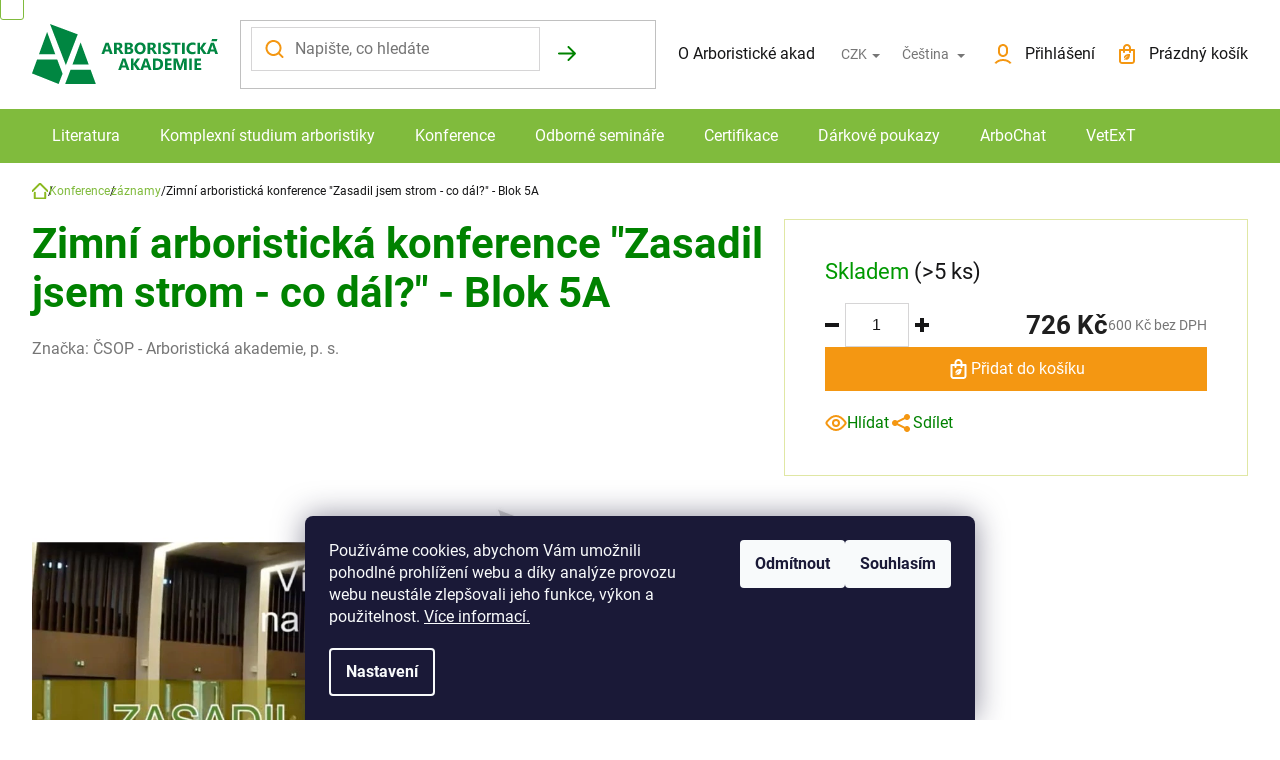

--- FILE ---
content_type: text/html; charset=utf-8
request_url: https://www.arboristickaakademie.cz/zaznam-zak-2023-blok-5a/
body_size: 25276
content:
<!doctype html><html lang="cs" dir="ltr" class="header-background-light external-fonts-loaded"><head><meta charset="utf-8" /><meta name="viewport" content="width=device-width,initial-scale=1" /><title>Zimní arboristická konference &quot;Zasadil jsem strom - co dál?&quot; - Blok 5A - Arboristická akademie</title><link rel="preconnect" href="https://cdn.myshoptet.com" /><link rel="dns-prefetch" href="https://cdn.myshoptet.com" /><link rel="preload" href="https://cdn.myshoptet.com/prj/dist/master/cms/libs/jquery/jquery-1.11.3.min.js" as="script" /><link href="https://cdn.myshoptet.com/prj/dist/master/cms/templates/frontend_templates/shared/css/font-face/roboto.css" rel="stylesheet"><link href="https://cdn.myshoptet.com/prj/dist/master/shop/dist/font-shoptet-11.css.62c94c7785ff2cea73b2.css" rel="stylesheet"><script>
dataLayer = [];
dataLayer.push({'shoptet' : {
    "pageId": 844,
    "pageType": "productDetail",
    "currency": "CZK",
    "currencyInfo": {
        "decimalSeparator": ",",
        "exchangeRate": 1,
        "priceDecimalPlaces": 2,
        "symbol": "K\u010d",
        "symbolLeft": 0,
        "thousandSeparator": " "
    },
    "language": "cs",
    "projectId": 494302,
    "product": {
        "id": 1351,
        "guid": "2a1d6f3c-c22e-11ed-8cd7-246e96436f44",
        "hasVariants": false,
        "codes": [
            {
                "code": 358,
                "quantity": "> 5",
                "stocks": [
                    {
                        "id": "ext",
                        "quantity": "> 5"
                    }
                ]
            }
        ],
        "code": "358",
        "name": "Zimn\u00ed arboristick\u00e1 konference \"Zasadil jsem strom - co d\u00e1l?\" - Blok 5A",
        "appendix": "",
        "weight": 0,
        "manufacturer": "\u010cSOP - Arboristick\u00e1 akademie, p. s.",
        "manufacturerGuid": "1EF53346BE636E6090BADA0BA3DED3EE",
        "currentCategory": "Konference | Konference - z\u00e1znamy",
        "currentCategoryGuid": "f3bbe86d-c191-11ed-adb3-246e96436e9c",
        "defaultCategory": "Konference | Konference - z\u00e1znamy",
        "defaultCategoryGuid": "f3bbe86d-c191-11ed-adb3-246e96436e9c",
        "currency": "CZK",
        "priceWithVat": 726
    },
    "stocks": [
        {
            "id": "ext",
            "title": "Sklad",
            "isDeliveryPoint": 0,
            "visibleOnEshop": 1
        }
    ],
    "cartInfo": {
        "id": null,
        "freeShipping": false,
        "freeShippingFrom": 0,
        "leftToFreeGift": {
            "formattedPrice": "0 K\u010d",
            "priceLeft": 0
        },
        "freeGift": false,
        "leftToFreeShipping": {
            "priceLeft": 0,
            "dependOnRegion": 0,
            "formattedPrice": "0 K\u010d"
        },
        "discountCoupon": [],
        "getNoBillingShippingPrice": {
            "withoutVat": 0,
            "vat": 0,
            "withVat": 0
        },
        "cartItems": [],
        "taxMode": "ORDINARY"
    },
    "cart": [],
    "customer": {
        "priceRatio": 1,
        "priceListId": 1,
        "groupId": null,
        "registered": false,
        "mainAccount": false
    }
}});
dataLayer.push({'cookie_consent' : {
    "marketing": "denied",
    "analytics": "denied"
}});
document.addEventListener('DOMContentLoaded', function() {
    shoptet.consent.onAccept(function(agreements) {
        if (agreements.length == 0) {
            return;
        }
        dataLayer.push({
            'cookie_consent' : {
                'marketing' : (agreements.includes(shoptet.config.cookiesConsentOptPersonalisation)
                    ? 'granted' : 'denied'),
                'analytics': (agreements.includes(shoptet.config.cookiesConsentOptAnalytics)
                    ? 'granted' : 'denied')
            },
            'event': 'cookie_consent'
        });
    });
});
</script>

<!-- Google Tag Manager -->
<script>(function(w,d,s,l,i){w[l]=w[l]||[];w[l].push({'gtm.start':
new Date().getTime(),event:'gtm.js'});var f=d.getElementsByTagName(s)[0],
j=d.createElement(s),dl=l!='dataLayer'?'&l='+l:'';j.async=true;j.src=
'https://www.googletagmanager.com/gtm.js?id='+i+dl;f.parentNode.insertBefore(j,f);
})(window,document,'script','dataLayer','GTM-56J29JNQ');</script>
<!-- End Google Tag Manager -->

<meta property="og:type" content="website"><meta property="og:site_name" content="arboristickaakademie.cz"><meta property="og:url" content="https://www.arboristickaakademie.cz/zaznam-zak-2023-blok-5a/"><meta property="og:title" content='Zimní arboristická konference "Zasadil jsem strom - co dál?" - Blok 5A - Arboristická akademie'><meta name="author" content="Arboristická akademie"><meta name="web_author" content="Shoptet.cz"><meta name="dcterms.rightsHolder" content="www.arboristickaakademie.cz"><meta name="robots" content="index,follow"><meta property="og:image" content="https://cdn.myshoptet.com/usr/www.arboristickaakademie.cz/user/shop/big/1351_zak-2023-zaznam-uvod.png?657ad5c7"><meta property="og:description" content='Zimní arboristická konference "Zasadil jsem strom - co dál?" - Blok 5A. '><meta name="description" content='Zimní arboristická konference "Zasadil jsem strom - co dál?" - Blok 5A. '><meta property="product:price:amount" content="726"><meta property="product:price:currency" content="CZK"><style>:root {--color-primary: #008200;--color-primary-h: 120;--color-primary-s: 100%;--color-primary-l: 25%;--color-primary-hover: #008200;--color-primary-hover-h: 120;--color-primary-hover-s: 100%;--color-primary-hover-l: 25%;--color-secondary: #008200;--color-secondary-h: 120;--color-secondary-s: 100%;--color-secondary-l: 25%;--color-secondary-hover: #008200;--color-secondary-hover-h: 120;--color-secondary-hover-s: 100%;--color-secondary-hover-l: 25%;--color-tertiary: #008200;--color-tertiary-h: 120;--color-tertiary-s: 100%;--color-tertiary-l: 25%;--color-tertiary-hover: #008200;--color-tertiary-hover-h: 120;--color-tertiary-hover-s: 100%;--color-tertiary-hover-l: 25%;--color-header-background: #ffffff;--template-font: "Roboto";--template-headings-font: "Roboto";--header-background-url: url("[data-uri]");--cookies-notice-background: #1A1937;--cookies-notice-color: #F8FAFB;--cookies-notice-button-hover: #f5f5f5;--cookies-notice-link-hover: #27263f;--templates-update-management-preview-mode-content: "Náhled aktualizací šablony je aktivní pro váš prohlížeč."}</style>
    
    <link href="https://cdn.myshoptet.com/prj/dist/master/shop/dist/main-11.less.3b31371137d15b128f1e.css" rel="stylesheet" />
                <link href="https://cdn.myshoptet.com/prj/dist/master/shop/dist/mobile-header-v1-11.less.1ee105d41b5f713c21aa.css" rel="stylesheet" />
    
    <script>var shoptet = shoptet || {};</script>
    <script src="https://cdn.myshoptet.com/prj/dist/master/shop/dist/main-3g-header.js.05f199e7fd2450312de2.js"></script>
<!-- User include --><!-- project html code header -->
<link href="https://cdn.myshoptet.com/usr/343520.myshoptet.com/user/documents/projects/libs/slick/slick.css" rel="stylesheet" />
<link href="https://cdn.myshoptet.com/usr/343520.myshoptet.com/user/documents/projects/arboakademie/assets/css/style.min.css?v=" rel="stylesheet" />

<script>
	const hpLektoriNadpis = 'Naši lektoři'
  const hpLektoriTlacitkoText = 'Všichni lektoři'
  const hpLektoriTlacitkoUrl = '/nasi-lektori/'
</script>

<style>
/* BARVY VLAJEK U PRODUKTU */
.flag.flag-tip { background-color: #6594ce; }
.flag.flag-new { background-color: #6594ce; }
.flag.flag-action { background-color: #6594ce; }
.flag.flag-discount { background-color: #f41212; }


.in-nasi-lektori #newsWrapper .news-item .text .news-item__link {
  margin-top: 20px;
  margin-inline: auto;
}
.next-step .btn.btn-lg {
gap: 5px;
}
@media (min-width: 768px) {
	.navigation-in:not(.fitted) { padding-right: calc(2rem + 44px); }
  .menu-level-1 { position: relative; }
}
.navigation-in.fitted .menu-level-1 {
	justify-content: space-evenly;
  gap: 20px;
}
.menu-level-1 > li > a { white-space: nowrap; }
.navigation-in ul { flex-wrap: nowrap; gap: 0; }
.navigation-in { width: 100%; position: relative; }
.custom-category-wrapper { background-position: center center !important; }
@media (max-width: 1250px) {
	.custom-category-wrapper { background-position: left center !important; }
}

.o-nas-banner__content ul > li::before, 
.type-product .basic-description ul > li::before, 
.type-post .text ul > li::before { 
	top: .8em; 
}
ol.cart-header {max-width:100%;}
</style>

<script>
window.onload = function() {
	setTimeout(changeText, 50);
}
function changeText() {
const text = "Vážení zákazníci, připravujeme pro vás novou podobu e-shopu. E-shop bude znovu spuštěn dnes 13. 12. v odpoledních hodinách. Omlouváme se za případné komplikace.";
if(document.querySelector('.entrance-protection-inner h1')) {
const elm = document.querySelector('.entrance-protection-inner h1');
elm.textContent =  text
console.log("ok")
}
}
</script>
<!-- /User include --><link rel="shortcut icon" href="/favicon.ico" type="image/x-icon" /><link rel="canonical" href="https://www.arboristickaakademie.cz/zaznam-zak-2023-blok-5a/" /><link rel="alternate" hreflang="cs" href="https://www.arboristickaakademie.cz/zaznam-zak-2023-blok-5a/" /><link rel="alternate" hreflang="en" href="https://www.arboristickaakademie.cz/en/zaznam-zak-2023-blok-5a/" /><link rel="alternate" hreflang="x-default" href="https://www.arboristickaakademie.cz/zaznam-zak-2023-blok-5a/" /><script>!function(){var t={9196:function(){!function(){var t=/\[object (Boolean|Number|String|Function|Array|Date|RegExp)\]/;function r(r){return null==r?String(r):(r=t.exec(Object.prototype.toString.call(Object(r))))?r[1].toLowerCase():"object"}function n(t,r){return Object.prototype.hasOwnProperty.call(Object(t),r)}function e(t){if(!t||"object"!=r(t)||t.nodeType||t==t.window)return!1;try{if(t.constructor&&!n(t,"constructor")&&!n(t.constructor.prototype,"isPrototypeOf"))return!1}catch(t){return!1}for(var e in t);return void 0===e||n(t,e)}function o(t,r,n){this.b=t,this.f=r||function(){},this.d=!1,this.a={},this.c=[],this.e=function(t){return{set:function(r,n){u(c(r,n),t.a)},get:function(r){return t.get(r)}}}(this),i(this,t,!n);var e=t.push,o=this;t.push=function(){var r=[].slice.call(arguments,0),n=e.apply(t,r);return i(o,r),n}}function i(t,n,o){for(t.c.push.apply(t.c,n);!1===t.d&&0<t.c.length;){if("array"==r(n=t.c.shift()))t:{var i=n,a=t.a;if("string"==r(i[0])){for(var f=i[0].split("."),s=f.pop(),p=(i=i.slice(1),0);p<f.length;p++){if(void 0===a[f[p]])break t;a=a[f[p]]}try{a[s].apply(a,i)}catch(t){}}}else if("function"==typeof n)try{n.call(t.e)}catch(t){}else{if(!e(n))continue;for(var l in n)u(c(l,n[l]),t.a)}o||(t.d=!0,t.f(t.a,n),t.d=!1)}}function c(t,r){for(var n={},e=n,o=t.split("."),i=0;i<o.length-1;i++)e=e[o[i]]={};return e[o[o.length-1]]=r,n}function u(t,o){for(var i in t)if(n(t,i)){var c=t[i];"array"==r(c)?("array"==r(o[i])||(o[i]=[]),u(c,o[i])):e(c)?(e(o[i])||(o[i]={}),u(c,o[i])):o[i]=c}}window.DataLayerHelper=o,o.prototype.get=function(t){var r=this.a;t=t.split(".");for(var n=0;n<t.length;n++){if(void 0===r[t[n]])return;r=r[t[n]]}return r},o.prototype.flatten=function(){this.b.splice(0,this.b.length),this.b[0]={},u(this.a,this.b[0])}}()}},r={};function n(e){var o=r[e];if(void 0!==o)return o.exports;var i=r[e]={exports:{}};return t[e](i,i.exports,n),i.exports}n.n=function(t){var r=t&&t.__esModule?function(){return t.default}:function(){return t};return n.d(r,{a:r}),r},n.d=function(t,r){for(var e in r)n.o(r,e)&&!n.o(t,e)&&Object.defineProperty(t,e,{enumerable:!0,get:r[e]})},n.o=function(t,r){return Object.prototype.hasOwnProperty.call(t,r)},function(){"use strict";n(9196)}()}();</script>    <!-- Global site tag (gtag.js) - Google Analytics -->
    <script async src="https://www.googletagmanager.com/gtag/js?id=G-7JGPBFDZBR"></script>
    <script>
        
        window.dataLayer = window.dataLayer || [];
        function gtag(){dataLayer.push(arguments);}
        

                    console.debug('default consent data');

            gtag('consent', 'default', {"ad_storage":"denied","analytics_storage":"denied","ad_user_data":"denied","ad_personalization":"denied","wait_for_update":500});
            dataLayer.push({
                'event': 'default_consent'
            });
        
        gtag('js', new Date());

        
                gtag('config', 'G-7JGPBFDZBR', {"groups":"GA4","send_page_view":false,"content_group":"productDetail","currency":"CZK","page_language":"cs"});
        
        
        
        
        
        
                    gtag('event', 'page_view', {"send_to":"GA4","page_language":"cs","content_group":"productDetail","currency":"CZK"});
        
                gtag('set', 'currency', 'CZK');

        gtag('event', 'view_item', {
            "send_to": "UA",
            "items": [
                {
                    "id": "358",
                    "name": "Zimn\u00ed arboristick\u00e1 konference \"Zasadil jsem strom - co d\u00e1l?\" - Blok 5A",
                    "category": "Konference \/ Konference - z\u00e1znamy",
                                        "brand": "\u010cSOP - Arboristick\u00e1 akademie, p. s.",
                                                            "price": 600
                }
            ]
        });
        
        
        
        
        
                    gtag('event', 'view_item', {"send_to":"GA4","page_language":"cs","content_group":"productDetail","value":600,"currency":"CZK","items":[{"item_id":"358","item_name":"Zimn\u00ed arboristick\u00e1 konference \"Zasadil jsem strom - co d\u00e1l?\" - Blok 5A","item_brand":"\u010cSOP - Arboristick\u00e1 akademie, p. s.","item_category":"Konference","item_category2":"Konference - z\u00e1znamy","price":600,"quantity":1,"index":0}]});
        
        
        
        
        
        
        
        document.addEventListener('DOMContentLoaded', function() {
            if (typeof shoptet.tracking !== 'undefined') {
                for (var id in shoptet.tracking.bannersList) {
                    gtag('event', 'view_promotion', {
                        "send_to": "UA",
                        "promotions": [
                            {
                                "id": shoptet.tracking.bannersList[id].id,
                                "name": shoptet.tracking.bannersList[id].name,
                                "position": shoptet.tracking.bannersList[id].position
                            }
                        ]
                    });
                }
            }

            shoptet.consent.onAccept(function(agreements) {
                if (agreements.length !== 0) {
                    console.debug('gtag consent accept');
                    var gtagConsentPayload =  {
                        'ad_storage': agreements.includes(shoptet.config.cookiesConsentOptPersonalisation)
                            ? 'granted' : 'denied',
                        'analytics_storage': agreements.includes(shoptet.config.cookiesConsentOptAnalytics)
                            ? 'granted' : 'denied',
                                                                                                'ad_user_data': agreements.includes(shoptet.config.cookiesConsentOptPersonalisation)
                            ? 'granted' : 'denied',
                        'ad_personalization': agreements.includes(shoptet.config.cookiesConsentOptPersonalisation)
                            ? 'granted' : 'denied',
                        };
                    console.debug('update consent data', gtagConsentPayload);
                    gtag('consent', 'update', gtagConsentPayload);
                    dataLayer.push(
                        { 'event': 'update_consent' }
                    );
                }
            });
        });
    </script>
</head><body class="desktop id-844 in-konference-zaznamy template-11 type-product type-detail one-column-body columns-mobile-2 columns-4 ums_forms_redesign--off ums_a11y_category_page--on ums_discussion_rating_forms--off ums_flags_display_unification--on ums_a11y_login--off mobile-header-version-1"><noscript>
    <style>
        #header {
            padding-top: 0;
            position: relative !important;
            top: 0;
        }
        .header-navigation {
            position: relative !important;
        }
        .overall-wrapper {
            margin: 0 !important;
        }
        body:not(.ready) {
            visibility: visible !important;
        }
    </style>
    <div class="no-javascript">
        <div class="no-javascript__title">Musíte změnit nastavení vašeho prohlížeče</div>
        <div class="no-javascript__text">Podívejte se na: <a href="https://www.google.com/support/bin/answer.py?answer=23852">Jak povolit JavaScript ve vašem prohlížeči</a>.</div>
        <div class="no-javascript__text">Pokud používáte software na blokování reklam, může být nutné povolit JavaScript z této stránky.</div>
        <div class="no-javascript__text">Děkujeme.</div>
    </div>
</noscript>

        <div id="fb-root"></div>
        <script>
            window.fbAsyncInit = function() {
                FB.init({
//                    appId            : 'your-app-id',
                    autoLogAppEvents : true,
                    xfbml            : true,
                    version          : 'v19.0'
                });
            };
        </script>
        <script async defer crossorigin="anonymous" src="https://connect.facebook.net/cs_CZ/sdk.js"></script>
<!-- Google Tag Manager (noscript) -->
<noscript><iframe src="https://www.googletagmanager.com/ns.html?id=GTM-56J29JNQ"
height="0" width="0" style="display:none;visibility:hidden"></iframe></noscript>
<!-- End Google Tag Manager (noscript) -->

    <div class="siteCookies siteCookies--bottom siteCookies--dark js-siteCookies" role="dialog" data-testid="cookiesPopup" data-nosnippet>
        <div class="siteCookies__form">
            <div class="siteCookies__content">
                <div class="siteCookies__text">
                    Používáme cookies, abychom Vám umožnili pohodlné prohlížení webu a díky analýze provozu webu neustále zlepšovali jeho funkce, výkon a použitelnost. <a href="/o-nakupu/gdpr/" target="_blank" rel="noopener noreferrer" title="Více informací">Více informací.</a>
                </div>
                <p class="siteCookies__links">
                    <button class="siteCookies__link js-cookies-settings" aria-label="Nastavení cookies" data-testid="cookiesSettings">Nastavení</button>
                </p>
            </div>
            <div class="siteCookies__buttonWrap">
                                    <button class="siteCookies__button js-cookiesConsentSubmit" value="reject" aria-label="Odmítnout cookies" data-testid="buttonCookiesReject">Odmítnout</button>
                                <button class="siteCookies__button js-cookiesConsentSubmit" value="all" aria-label="Přijmout cookies" data-testid="buttonCookiesAccept">Souhlasím</button>
            </div>
        </div>
        <script>
            document.addEventListener("DOMContentLoaded", () => {
                const siteCookies = document.querySelector('.js-siteCookies');
                document.addEventListener("scroll", shoptet.common.throttle(() => {
                    const st = document.documentElement.scrollTop;
                    if (st > 1) {
                        siteCookies.classList.add('siteCookies--scrolled');
                    } else {
                        siteCookies.classList.remove('siteCookies--scrolled');
                    }
                }, 100));
            });
        </script>
    </div>
<a href="#content" class="skip-link sr-only">Přejít na obsah</a><div class="overall-wrapper"><div class="user-action"><div class="container"><div class="user-action-in"><div class="user-action-login popup-widget login-widget"><div class="popup-widget-inner"><h2 id="loginHeading">Přihlášení k vašemu účtu</h2><div id="customerLogin"><form action="/action/Customer/Login/" method="post" id="formLoginIncluded" class="csrf-enabled formLogin" data-testid="formLogin"><input type="hidden" name="referer" value="" /><div class="form-group"><div class="input-wrapper email js-validated-element-wrapper no-label"><input type="email" name="email" class="form-control" autofocus placeholder="E-mailová adresa (např. jan@novak.cz)" data-testid="inputEmail" autocomplete="email" required /></div></div><div class="form-group"><div class="input-wrapper password js-validated-element-wrapper no-label"><input type="password" name="password" class="form-control" placeholder="Heslo" data-testid="inputPassword" autocomplete="current-password" required /><span class="no-display">Nemůžete vyplnit toto pole</span><input type="text" name="surname" value="" class="no-display" /></div></div><div class="form-group"><div class="login-wrapper"><button type="submit" class="btn btn-secondary btn-text btn-login" data-testid="buttonSubmit">Přihlásit se</button><div class="password-helper"><a href="/registrace/" data-testid="signup" rel="nofollow">Nová registrace</a><a href="/klient/zapomenute-heslo/" rel="nofollow">Zapomenuté heslo</a></div></div></div></form>
</div></div></div>
    <div id="cart-widget" class="user-action-cart popup-widget cart-widget loader-wrapper" data-testid="popupCartWidget" role="dialog" aria-hidden="true"><div class="popup-widget-inner cart-widget-inner place-cart-here"><div class="loader-overlay"><div class="loader"></div></div></div><div class="cart-widget-button"><a href="/kosik/" class="btn btn-conversion" id="continue-order-button" rel="nofollow" data-testid="buttonNextStep">Pokračovat do košíku</a></div></div></div>
</div></div><div class="top-navigation-bar" data-testid="topNavigationBar">

    <div class="container">

        <div class="top-navigation-contacts">
            <strong>Zákaznická podpora:</strong><a href="tel:+420770147324" class="project-phone" aria-label="Zavolat na +420770147324" data-testid="contactboxPhone"><span>+420770147324</span></a><a href="mailto:e-shop@arboristickaakademie.cz" class="project-email" data-testid="contactboxEmail"><span>e-shop@arboristickaakademie.cz</span></a>        </div>

                            <div class="top-navigation-menu">
                <div class="top-navigation-menu-trigger"></div>
                <ul class="top-navigation-bar-menu">
                                            <li class="top-navigation-menu-item-873">
                            <a href="/o-arboristicke-akademii/">O Arboristické akademii</a>
                        </li>
                                            <li class="top-navigation-menu-item-682">
                            <a href="/nase-novinky/">Novinky</a>
                        </li>
                                            <li class="top-navigation-menu-item-817">
                            <a href="/o-nakupu/">O nákupu</a>
                        </li>
                                    </ul>
                <ul class="top-navigation-bar-menu-helper"></ul>
            </div>
        
        <div class="top-navigation-tools top-navigation-tools--language">
            <div class="responsive-tools">
                <a href="#" class="toggle-window" data-target="search" aria-label="Hledat" data-testid="linkSearchIcon"></a>
                                                            <a href="#" class="toggle-window" data-target="login"></a>
                                                    <a href="#" class="toggle-window" data-target="navigation" aria-label="Menu" data-testid="hamburgerMenu"></a>
            </div>
                <div class="languagesMenu">
        <button id="topNavigationDropdown" class="languagesMenu__flags" type="button" data-toggle="dropdown" aria-haspopup="true" aria-expanded="false">
            <svg aria-hidden="true" style="position: absolute; width: 0; height: 0; overflow: hidden;" version="1.1" xmlns="http://www.w3.org/2000/svg" xmlns:xlink="http://www.w3.org/1999/xlink"><defs><symbol id="shp-flag-CZ" viewBox="0 0 32 32"><title>CZ</title><path fill="#0052b4" style="fill: var(--color20, #0052b4)" d="M0 5.334h32v21.333h-32v-21.333z"></path><path fill="#d80027" style="fill: var(--color19, #d80027)" d="M32 16v10.666h-32l13.449-10.666z"></path><path fill="#f0f0f0" style="fill: var(--color21, #f0f0f0)" d="M32 5.334v10.666h-18.551l-13.449-10.666z"></path></symbol><symbol id="shp-flag-GB" viewBox="0 0 32 32"><title>GB</title><path fill="#f0f0f0" style="fill: var(--color21, #f0f0f0)" d="M0 5.333h32v21.334h-32v-21.334z"></path><path fill="#d80027" style="fill: var(--color19, #d80027)" d="M18 5.333h-4v8.667h-14v4h14v8.667h4v-8.667h14v-4h-14z"></path><path fill="#0052b4" style="fill: var(--color20, #0052b4)" d="M24.612 19.71l7.388 4.105v-4.105z"></path><path fill="#0052b4" style="fill: var(--color20, #0052b4)" d="M19.478 19.71l12.522 6.957v-1.967l-8.981-4.989z"></path><path fill="#0052b4" style="fill: var(--color20, #0052b4)" d="M28.665 26.666l-9.186-5.104v5.104z"></path><path fill="#f0f0f0" style="fill: var(--color21, #f0f0f0)" d="M19.478 19.71l12.522 6.957v-1.967l-8.981-4.989z"></path><path fill="#d80027" style="fill: var(--color19, #d80027)" d="M19.478 19.71l12.522 6.957v-1.967l-8.981-4.989z"></path><path fill="#0052b4" style="fill: var(--color20, #0052b4)" d="M5.646 19.71l-5.646 3.137v-3.137z"></path><path fill="#0052b4" style="fill: var(--color20, #0052b4)" d="M12.522 20.594v6.072h-10.929z"></path><path fill="#d80027" style="fill: var(--color19, #d80027)" d="M8.981 19.71l-8.981 4.989v1.967l12.522-6.957z"></path><path fill="#0052b4" style="fill: var(--color20, #0052b4)" d="M7.388 12.29l-7.388-4.105v4.105z"></path><path fill="#0052b4" style="fill: var(--color20, #0052b4)" d="M12.522 12.29l-12.522-6.957v1.967l8.981 4.989z"></path><path fill="#0052b4" style="fill: var(--color20, #0052b4)" d="M3.335 5.333l9.186 5.104v-5.104z"></path><path fill="#f0f0f0" style="fill: var(--color21, #f0f0f0)" d="M12.522 12.29l-12.522-6.957v1.967l8.981 4.989z"></path><path fill="#d80027" style="fill: var(--color19, #d80027)" d="M12.522 12.29l-12.522-6.957v1.967l8.981 4.989z"></path><path fill="#0052b4" style="fill: var(--color20, #0052b4)" d="M26.354 12.29l5.646-3.137v3.137z"></path><path fill="#0052b4" style="fill: var(--color20, #0052b4)" d="M19.478 11.405v-6.072h10.929z"></path><path fill="#d80027" style="fill: var(--color19, #d80027)" d="M23.019 12.29l8.981-4.989v-1.967l-12.522 6.957z"></path></symbol></defs></svg>
            <svg class="shp-flag shp-flag-CZ">
                <use xlink:href="#shp-flag-CZ"></use>
            </svg>
            <span class="caret"></span>
        </button>
        <div class="languagesMenu__content" aria-labelledby="topNavigationDropdown">
                            <div class="languagesMenu__box toggle-window js-languagesMenu__box" data-hover="true" data-target="currency">
                    <div class="languagesMenu__header languagesMenu__header--name">Měna</div>
                    <div class="languagesMenu__header languagesMenu__header--actual" data-toggle="dropdown">CZK<span class="caret"></span></div>
                    <ul class="languagesMenu__list languagesMenu__list--currency">
                                                    <li class="languagesMenu__list__item">
                                <a href="/action/Currency/changeCurrency/?currencyCode=CZK" rel="nofollow" class="languagesMenu__list__link languagesMenu__list__link--currency">CZK</a>
                            </li>
                                                    <li class="languagesMenu__list__item">
                                <a href="/action/Currency/changeCurrency/?currencyCode=EUR" rel="nofollow" class="languagesMenu__list__link languagesMenu__list__link--currency">EUR</a>
                            </li>
                                            </ul>
                </div>
                                        <div class="languagesMenu__box toggle-window js-languagesMenu__box" data-hover="true" data-target="language">
                    <div class="languagesMenu__header languagesMenu__header--name">Jazyk</div>
                    <div class="languagesMenu__header languagesMenu__header--actual" data-toggle="dropdown">
                                                                                    
                                    Čeština
                                
                                                                                                                                <span class="caret"></span>
                    </div>
                    <ul class="languagesMenu__list languagesMenu__list--language">
                                                    <li>
                                <a href="/action/Language/changeLanguage/?language=cs" rel="nofollow" class="languagesMenu__list__link">
                                    <svg class="shp-flag shp-flag-CZ">
                                        <use xlink:href="#shp-flag-CZ"></use>
                                    </svg>
                                    <span class="languagesMenu__list__name languagesMenu__list__name--actual">Čeština</span>
                                </a>
                            </li>
                                                    <li>
                                <a href="/action/Language/changeLanguage/?language=en" rel="nofollow" class="languagesMenu__list__link">
                                    <svg class="shp-flag shp-flag-GB">
                                        <use xlink:href="#shp-flag-GB"></use>
                                    </svg>
                                    <span class="languagesMenu__list__name">English</span>
                                </a>
                            </li>
                                            </ul>
                </div>
                    </div>
    </div>
            <a href="/login/?backTo=%2Fzaznam-zak-2023-blok-5a%2F" class="top-nav-button top-nav-button-login primary login toggle-window" data-target="login" data-testid="signin" rel="nofollow"><span>Přihlášení</span></a>        </div>

    </div>

</div>
<header id="header"><div class="container navigation-wrapper">
    <div class="header-top">
        <div class="site-name-wrapper">
            <div class="site-name"><a href="/" data-testid="linkWebsiteLogo"><img src="https://cdn.myshoptet.com/usr/www.arboristickaakademie.cz/user/logos/logo.svg" alt="Arboristická akademie" fetchpriority="low" /></a></div>        </div>
        <div class="search" itemscope itemtype="https://schema.org/WebSite">
            <meta itemprop="headline" content="Konference - záznamy"/><meta itemprop="url" content="https://www.arboristickaakademie.cz"/><meta itemprop="text" content="Zimní arboristická konference &amp;quot;Zasadil jsem strom - co dál?&amp;quot; - Blok 5A. "/>            <form action="/action/ProductSearch/prepareString/" method="post"
    id="formSearchForm" class="search-form compact-form js-search-main"
    itemprop="potentialAction" itemscope itemtype="https://schema.org/SearchAction" data-testid="searchForm">
    <fieldset>
        <meta itemprop="target"
            content="https://www.arboristickaakademie.cz/vyhledavani/?string={string}"/>
        <input type="hidden" name="language" value="cs"/>
        
            
<input
    type="search"
    name="string"
        class="query-input form-control search-input js-search-input"
    placeholder="Napište, co hledáte"
    autocomplete="off"
    required
    itemprop="query-input"
    aria-label="Vyhledávání"
    data-testid="searchInput"
>
            <button type="submit" class="btn btn-default" data-testid="searchBtn">Hledat</button>
        
    </fieldset>
</form>
        </div>
        <div class="navigation-buttons">
                
    <a href="/kosik/" class="btn btn-icon toggle-window cart-count" data-target="cart" data-hover="true" data-redirect="true" data-testid="headerCart" rel="nofollow" aria-haspopup="dialog" aria-expanded="false" aria-controls="cart-widget">
        
                <span class="sr-only">Nákupní košík</span>
        
            <span class="cart-price visible-lg-inline-block" data-testid="headerCartPrice">
                                    Prázdný košík                            </span>
        
    
            </a>
        </div>
    </div>
    <nav id="navigation" aria-label="Hlavní menu" data-collapsible="true"><div class="navigation-in menu"><ul class="menu-level-1" role="menubar" data-testid="headerMenuItems"><li class="menu-item-712 ext" role="none"><a href="/literatura/" data-testid="headerMenuItem" role="menuitem" aria-haspopup="true" aria-expanded="false"><b>Literatura</b><span class="submenu-arrow"></span></a><ul class="menu-level-2" aria-label="Literatura" tabindex="-1" role="menu"><li class="menu-item-799" role="none"><a href="/literatura-metodicke-prirucky/" class="menu-image" data-testid="headerMenuItem" tabindex="-1" aria-hidden="true"><img src="data:image/svg+xml,%3Csvg%20width%3D%22140%22%20height%3D%22100%22%20xmlns%3D%22http%3A%2F%2Fwww.w3.org%2F2000%2Fsvg%22%3E%3C%2Fsvg%3E" alt="" aria-hidden="true" width="140" height="100"  data-src="https://cdn.myshoptet.com/prj/dist/master/cms/templates/frontend_templates/00/img/folder.svg" fetchpriority="low" /></a><div><a href="/literatura-metodicke-prirucky/" data-testid="headerMenuItem" role="menuitem"><span>metodické příručky ke standardům AOPK ČR</span></a>
                        </div></li><li class="menu-item-802" role="none"><a href="/literatura-ostatni/" class="menu-image" data-testid="headerMenuItem" tabindex="-1" aria-hidden="true"><img src="data:image/svg+xml,%3Csvg%20width%3D%22140%22%20height%3D%22100%22%20xmlns%3D%22http%3A%2F%2Fwww.w3.org%2F2000%2Fsvg%22%3E%3C%2Fsvg%3E" alt="" aria-hidden="true" width="140" height="100"  data-src="https://cdn.myshoptet.com/prj/dist/master/cms/templates/frontend_templates/00/img/folder.svg" fetchpriority="low" /></a><div><a href="/literatura-ostatni/" data-testid="headerMenuItem" role="menuitem"><span>ostatní</span></a>
                        </div></li></ul></li>
<li class="menu-item-886 ext" role="none"><a href="/komplexni-studium/" data-testid="headerMenuItem" role="menuitem" aria-haspopup="true" aria-expanded="false"><b>Komplexní studium arboristiky</b><span class="submenu-arrow"></span></a><ul class="menu-level-2" aria-label="Komplexní studium arboristiky" tabindex="-1" role="menu"><li class="menu-item-892" role="none"><a href="/ks-obecne/" class="menu-image" data-testid="headerMenuItem" tabindex="-1" aria-hidden="true"><img src="data:image/svg+xml,%3Csvg%20width%3D%22140%22%20height%3D%22100%22%20xmlns%3D%22http%3A%2F%2Fwww.w3.org%2F2000%2Fsvg%22%3E%3C%2Fsvg%3E" alt="" aria-hidden="true" width="140" height="100"  data-src="https://cdn.myshoptet.com/prj/dist/master/cms/templates/frontend_templates/00/img/folder.svg" fetchpriority="low" /></a><div><a href="/ks-obecne/" data-testid="headerMenuItem" role="menuitem"><span>OBECNÉ - Komplexní studium arboristiky</span></a>
                        </div></li><li class="menu-item-895" role="none"><a href="/ks-specializacni/" class="menu-image" data-testid="headerMenuItem" tabindex="-1" aria-hidden="true"><img src="data:image/svg+xml,%3Csvg%20width%3D%22140%22%20height%3D%22100%22%20xmlns%3D%22http%3A%2F%2Fwww.w3.org%2F2000%2Fsvg%22%3E%3C%2Fsvg%3E" alt="" aria-hidden="true" width="140" height="100"  data-src="https://cdn.myshoptet.com/prj/dist/master/cms/templates/frontend_templates/00/img/folder.svg" fetchpriority="low" /></a><div><a href="/ks-specializacni/" data-testid="headerMenuItem" role="menuitem"><span>SPECIALIZAČNÍ - Komplexní studium arboristiky</span></a>
                        </div></li></ul></li>
<li class="menu-item-715 ext" role="none"><a href="/konference/" data-testid="headerMenuItem" role="menuitem" aria-haspopup="true" aria-expanded="false"><b>Konference</b><span class="submenu-arrow"></span></a><ul class="menu-level-2" aria-label="Konference" tabindex="-1" role="menu"><li class="menu-item-793" role="none"><a href="/konference-on-line/" class="menu-image" data-testid="headerMenuItem" tabindex="-1" aria-hidden="true"><img src="data:image/svg+xml,%3Csvg%20width%3D%22140%22%20height%3D%22100%22%20xmlns%3D%22http%3A%2F%2Fwww.w3.org%2F2000%2Fsvg%22%3E%3C%2Fsvg%3E" alt="" aria-hidden="true" width="140" height="100"  data-src="https://cdn.myshoptet.com/prj/dist/master/cms/templates/frontend_templates/00/img/folder.svg" fetchpriority="low" /></a><div><a href="/konference-on-line/" data-testid="headerMenuItem" role="menuitem"><span>ON-line</span></a>
                        </div></li><li class="menu-item-796" role="none"><a href="/konference-prezencni/" class="menu-image" data-testid="headerMenuItem" tabindex="-1" aria-hidden="true"><img src="data:image/svg+xml,%3Csvg%20width%3D%22140%22%20height%3D%22100%22%20xmlns%3D%22http%3A%2F%2Fwww.w3.org%2F2000%2Fsvg%22%3E%3C%2Fsvg%3E" alt="" aria-hidden="true" width="140" height="100"  data-src="https://cdn.myshoptet.com/prj/dist/master/cms/templates/frontend_templates/00/img/folder.svg" fetchpriority="low" /></a><div><a href="/konference-prezencni/" data-testid="headerMenuItem" role="menuitem"><span>prezenční</span></a>
                        </div></li><li class="menu-item-844 active" role="none"><a href="/konference-zaznamy/" class="menu-image" data-testid="headerMenuItem" tabindex="-1" aria-hidden="true"><img src="data:image/svg+xml,%3Csvg%20width%3D%22140%22%20height%3D%22100%22%20xmlns%3D%22http%3A%2F%2Fwww.w3.org%2F2000%2Fsvg%22%3E%3C%2Fsvg%3E" alt="" aria-hidden="true" width="140" height="100"  data-src="https://cdn.myshoptet.com/prj/dist/master/cms/templates/frontend_templates/00/img/folder.svg" fetchpriority="low" /></a><div><a href="/konference-zaznamy/" data-testid="headerMenuItem" role="menuitem"><span>záznamy</span></a>
                        </div></li></ul></li>
<li class="menu-item-742 ext" role="none"><a href="/odborne-seminare/" data-testid="headerMenuItem" role="menuitem" aria-haspopup="true" aria-expanded="false"><b>Odborné semináře</b><span class="submenu-arrow"></span></a><ul class="menu-level-2" aria-label="Odborné semináře" tabindex="-1" role="menu"><li class="menu-item-852" role="none"><a href="/os-akreditovane/" class="menu-image" data-testid="headerMenuItem" tabindex="-1" aria-hidden="true"><img src="data:image/svg+xml,%3Csvg%20width%3D%22140%22%20height%3D%22100%22%20xmlns%3D%22http%3A%2F%2Fwww.w3.org%2F2000%2Fsvg%22%3E%3C%2Fsvg%3E" alt="" aria-hidden="true" width="140" height="100"  data-src="https://cdn.myshoptet.com/prj/dist/master/cms/templates/frontend_templates/00/img/folder.svg" fetchpriority="low" /></a><div><a href="/os-akreditovane/" data-testid="headerMenuItem" role="menuitem"><span>akreditované</span></a>
                        </div></li><li class="menu-item-787" role="none"><a href="/os-na-miru/" class="menu-image" data-testid="headerMenuItem" tabindex="-1" aria-hidden="true"><img src="data:image/svg+xml,%3Csvg%20width%3D%22140%22%20height%3D%22100%22%20xmlns%3D%22http%3A%2F%2Fwww.w3.org%2F2000%2Fsvg%22%3E%3C%2Fsvg%3E" alt="" aria-hidden="true" width="140" height="100"  data-src="https://cdn.myshoptet.com/prj/dist/master/cms/templates/frontend_templates/00/img/folder.svg" fetchpriority="low" /></a><div><a href="/os-na-miru/" data-testid="headerMenuItem" role="menuitem"><span>na míru</span></a>
                        </div></li><li class="menu-item-775" role="none"><a href="/os-prezencni/" class="menu-image" data-testid="headerMenuItem" tabindex="-1" aria-hidden="true"><img src="data:image/svg+xml,%3Csvg%20width%3D%22140%22%20height%3D%22100%22%20xmlns%3D%22http%3A%2F%2Fwww.w3.org%2F2000%2Fsvg%22%3E%3C%2Fsvg%3E" alt="" aria-hidden="true" width="140" height="100"  data-src="https://cdn.myshoptet.com/prj/dist/master/cms/templates/frontend_templates/00/img/folder.svg" fetchpriority="low" /></a><div><a href="/os-prezencni/" data-testid="headerMenuItem" role="menuitem"><span>prezenční</span></a>
                        </div></li><li class="menu-item-781" role="none"><a href="/os-priprava-k-certifikacim/" class="menu-image" data-testid="headerMenuItem" tabindex="-1" aria-hidden="true"><img src="data:image/svg+xml,%3Csvg%20width%3D%22140%22%20height%3D%22100%22%20xmlns%3D%22http%3A%2F%2Fwww.w3.org%2F2000%2Fsvg%22%3E%3C%2Fsvg%3E" alt="" aria-hidden="true" width="140" height="100"  data-src="https://cdn.myshoptet.com/prj/dist/master/cms/templates/frontend_templates/00/img/folder.svg" fetchpriority="low" /></a><div><a href="/os-priprava-k-certifikacim/" data-testid="headerMenuItem" role="menuitem"><span>příprava k certifikacím</span></a>
                        </div></li><li class="menu-item-826" role="none"><a href="/os-zaznamy-webinaru/" class="menu-image" data-testid="headerMenuItem" tabindex="-1" aria-hidden="true"><img src="data:image/svg+xml,%3Csvg%20width%3D%22140%22%20height%3D%22100%22%20xmlns%3D%22http%3A%2F%2Fwww.w3.org%2F2000%2Fsvg%22%3E%3C%2Fsvg%3E" alt="" aria-hidden="true" width="140" height="100"  data-src="https://cdn.myshoptet.com/prj/dist/master/cms/templates/frontend_templates/00/img/folder.svg" fetchpriority="low" /></a><div><a href="/os-zaznamy-webinaru/" data-testid="headerMenuItem" role="menuitem"><span>záznamy webinářů</span></a>
                        </div></li></ul></li>
<li class="menu-item-709 ext" role="none"><a href="/certifikace/" data-testid="headerMenuItem" role="menuitem" aria-haspopup="true" aria-expanded="false"><b>Certifikace</b><span class="submenu-arrow"></span></a><ul class="menu-level-2" aria-label="Certifikace" tabindex="-1" role="menu"><li class="menu-item-757" role="none"><a href="/certifikace-cca-arborista/" class="menu-image" data-testid="headerMenuItem" tabindex="-1" aria-hidden="true"><img src="data:image/svg+xml,%3Csvg%20width%3D%22140%22%20height%3D%22100%22%20xmlns%3D%22http%3A%2F%2Fwww.w3.org%2F2000%2Fsvg%22%3E%3C%2Fsvg%3E" alt="" aria-hidden="true" width="140" height="100"  data-src="https://cdn.myshoptet.com/usr/www.arboristickaakademie.cz/user/categories/thumb/__esk___certifikovan___arborista_(png).png" fetchpriority="low" /></a><div><a href="/certifikace-cca-arborista/" data-testid="headerMenuItem" role="menuitem"><span>ČCA - Arborista</span></a>
                        </div></li><li class="menu-item-760" role="none"><a href="/certifikace-cca-silnicar/" class="menu-image" data-testid="headerMenuItem" tabindex="-1" aria-hidden="true"><img src="data:image/svg+xml,%3Csvg%20width%3D%22140%22%20height%3D%22100%22%20xmlns%3D%22http%3A%2F%2Fwww.w3.org%2F2000%2Fsvg%22%3E%3C%2Fsvg%3E" alt="" aria-hidden="true" width="140" height="100"  data-src="https://cdn.myshoptet.com/usr/www.arboristickaakademie.cz/user/categories/thumb/__esk___certifikovan___arborista_-_silni_______(png).png" fetchpriority="low" /></a><div><a href="/certifikace-cca-silnicar/" data-testid="headerMenuItem" role="menuitem"><span>ČCA - Silničář</span></a>
                        </div></li><li class="menu-item-751" role="none"><a href="/certifikace-etw/" class="menu-image" data-testid="headerMenuItem" tabindex="-1" aria-hidden="true"><img src="data:image/svg+xml,%3Csvg%20width%3D%22140%22%20height%3D%22100%22%20xmlns%3D%22http%3A%2F%2Fwww.w3.org%2F2000%2Fsvg%22%3E%3C%2Fsvg%3E" alt="" aria-hidden="true" width="140" height="100"  data-src="https://cdn.myshoptet.com/usr/www.arboristickaakademie.cz/user/categories/thumb/etw_logo-4c.jpg" fetchpriority="low" /></a><div><a href="/certifikace-etw/" data-testid="headerMenuItem" role="menuitem"><span>ETW</span></a>
                        </div></li><li class="menu-item-754" role="none"><a href="/certifikace-vetcert/" class="menu-image" data-testid="headerMenuItem" tabindex="-1" aria-hidden="true"><img src="data:image/svg+xml,%3Csvg%20width%3D%22140%22%20height%3D%22100%22%20xmlns%3D%22http%3A%2F%2Fwww.w3.org%2F2000%2Fsvg%22%3E%3C%2Fsvg%3E" alt="" aria-hidden="true" width="140" height="100"  data-src="https://cdn.myshoptet.com/usr/www.arboristickaakademie.cz/user/categories/thumb/vetcert-logo-2017_a4.jpg" fetchpriority="low" /></a><div><a href="/certifikace-vetcert/" data-testid="headerMenuItem" role="menuitem"><span>VETcert</span></a>
                        </div></li></ul></li>
<li class="menu-item-832" role="none"><a href="/darkove-poukazy/" data-testid="headerMenuItem" role="menuitem" aria-expanded="false"><b>Dárkové poukazy</b></a></li>
<li class="menu-item-841 ext" role="none"><a href="/arbochat/" data-testid="headerMenuItem" role="menuitem" aria-haspopup="true" aria-expanded="false"><b>ArboChat</b><span class="submenu-arrow"></span></a><ul class="menu-level-2" aria-label="ArboChat" tabindex="-1" role="menu"><li class="" role="none"><a href="/arbochat/arbochat-2025/" class="menu-image" data-testid="headerMenuItem" tabindex="-1" aria-hidden="true"><img src="data:image/svg+xml,%3Csvg%20width%3D%22140%22%20height%3D%22100%22%20xmlns%3D%22http%3A%2F%2Fwww.w3.org%2F2000%2Fsvg%22%3E%3C%2Fsvg%3E" alt="" aria-hidden="true" width="140" height="100"  data-src="https://cdn.myshoptet.com/usr/www.arboristickaakademie.cz/user/articles/images/logo_arbochat-1.png" fetchpriority="low" /></a><div><a href="/arbochat/arbochat-2025/" data-testid="headerMenuItem" role="menuitem"><span>ArboChaty 2025</span></a>
                        </div></li><li class="" role="none"><a href="/arbochat/arbochaty-2024/" class="menu-image" data-testid="headerMenuItem" tabindex="-1" aria-hidden="true"><img src="data:image/svg+xml,%3Csvg%20width%3D%22140%22%20height%3D%22100%22%20xmlns%3D%22http%3A%2F%2Fwww.w3.org%2F2000%2Fsvg%22%3E%3C%2Fsvg%3E" alt="" aria-hidden="true" width="140" height="100"  data-src="https://cdn.myshoptet.com/usr/www.arboristickaakademie.cz/user/articles/images/logo_arbochat.png" fetchpriority="low" /></a><div><a href="/arbochat/arbochaty-2024/" data-testid="headerMenuItem" role="menuitem"><span>ArboChaty 2024</span></a>
                        </div></li><li class="" role="none"><a href="/arbochat/arbochaty-2022/" class="menu-image" data-testid="headerMenuItem" tabindex="-1" aria-hidden="true"><img src="data:image/svg+xml,%3Csvg%20width%3D%22140%22%20height%3D%22100%22%20xmlns%3D%22http%3A%2F%2Fwww.w3.org%2F2000%2Fsvg%22%3E%3C%2Fsvg%3E" alt="" aria-hidden="true" width="140" height="100"  data-src="https://cdn.myshoptet.com/usr/www.arboristickaakademie.cz/user/articles/images/logo_arbochat-1-1.png" fetchpriority="low" /></a><div><a href="/arbochat/arbochaty-2022/" data-testid="headerMenuItem" role="menuitem"><span>ArboChaty 2022</span></a>
                        </div></li><li class="" role="none"><a href="/arbochat/arbochaty-2023/" class="menu-image" data-testid="headerMenuItem" tabindex="-1" aria-hidden="true"><img src="data:image/svg+xml,%3Csvg%20width%3D%22140%22%20height%3D%22100%22%20xmlns%3D%22http%3A%2F%2Fwww.w3.org%2F2000%2Fsvg%22%3E%3C%2Fsvg%3E" alt="" aria-hidden="true" width="140" height="100"  data-src="https://cdn.myshoptet.com/usr/www.arboristickaakademie.cz/user/articles/images/logo_arbochat.png" fetchpriority="low" /></a><div><a href="/arbochat/arbochaty-2023/" data-testid="headerMenuItem" role="menuitem"><span>ArboChaty 2023</span></a>
                        </div></li><li class="" role="none"><a href="/arbochat/arbochat-v-roce-2020-a-2021/" class="menu-image" data-testid="headerMenuItem" tabindex="-1" aria-hidden="true"><img src="data:image/svg+xml,%3Csvg%20width%3D%22140%22%20height%3D%22100%22%20xmlns%3D%22http%3A%2F%2Fwww.w3.org%2F2000%2Fsvg%22%3E%3C%2Fsvg%3E" alt="" aria-hidden="true" width="140" height="100"  data-src="https://cdn.myshoptet.com/usr/www.arboristickaakademie.cz/user/articles/images/logo_arbochat-1-2.png" fetchpriority="low" /></a><div><a href="/arbochat/arbochat-v-roce-2020-a-2021/" data-testid="headerMenuItem" role="menuitem"><span>ArboChaty v roce 2020 a 2021</span></a>
                        </div></li></ul></li>
<li class="menu-item-838 ext" role="none"><a href="/vetext/" data-testid="headerMenuItem" role="menuitem" aria-haspopup="true" aria-expanded="false"><b>VetExT</b><span class="submenu-arrow"></span></a><ul class="menu-level-2" aria-label="VetExT" tabindex="-1" role="menu"><li class="" role="none"><a href="/vetext/sdvtapp/" class="menu-image" data-testid="headerMenuItem" tabindex="-1" aria-hidden="true"><img src="data:image/svg+xml,%3Csvg%20width%3D%22140%22%20height%3D%22100%22%20xmlns%3D%22http%3A%2F%2Fwww.w3.org%2F2000%2Fsvg%22%3E%3C%2Fsvg%3E" alt="" aria-hidden="true" width="140" height="100"  data-src="https://cdn.myshoptet.com/usr/www.arboristickaakademie.cz/user/articles/images/sdvt_logo_horizontal_gradient.jpg" fetchpriority="low" /></a><div><a href="/vetext/sdvtapp/" data-testid="headerMenuItem" role="menuitem"><span>Sdílená databáze senescentních biotopových stromů - SDVTapp</span></a>
                        </div></li><li class="" role="none"><a href="/vetext/vetext/" class="menu-image" data-testid="headerMenuItem" tabindex="-1" aria-hidden="true"><img src="data:image/svg+xml,%3Csvg%20width%3D%22140%22%20height%3D%22100%22%20xmlns%3D%22http%3A%2F%2Fwww.w3.org%2F2000%2Fsvg%22%3E%3C%2Fsvg%3E" alt="" aria-hidden="true" width="140" height="100"  data-src="https://cdn.myshoptet.com/usr/www.arboristickaakademie.cz/user/articles/images/norske-fondy_banner_130x27_black-1024x213-1.jpg" fetchpriority="low" /></a><div><a href="/vetext/vetext/" data-testid="headerMenuItem" role="menuitem"><span>VetExT – Veteran Tree  Experience Transfer</span></a>
                        </div></li><li class="" role="none"><a href="/vetext/vetext-predstaveni-projektu-v-olomouci/" class="menu-image" data-testid="headerMenuItem" tabindex="-1" aria-hidden="true"><img src="data:image/svg+xml,%3Csvg%20width%3D%22140%22%20height%3D%22100%22%20xmlns%3D%22http%3A%2F%2Fwww.w3.org%2F2000%2Fsvg%22%3E%3C%2Fsvg%3E" alt="" aria-hidden="true" width="140" height="100"  data-src="https://cdn.myshoptet.com/usr/www.arboristickaakademie.cz/user/articles/images/predstaveni-projektu-600x451.jpg" fetchpriority="low" /></a><div><a href="/vetext/vetext-predstaveni-projektu-v-olomouci/" data-testid="headerMenuItem" role="menuitem"><span>Nový projekt zaměřený na ochranu starých stromů byl představen na konferenci Naše příroda v Olomouci</span></a>
                        </div></li></ul></li>
</ul>
    <ul class="navigationActions" role="menu">
                    <li class="ext" role="none">
                <a href="#">
                                            <span class="navigationActions__flagWrapper">
                            <span>CZK /</span>
                            <svg class="shp-flag shp-flag-CZ navigationActions__flag navigationActions__flag-right">
                                <use xlink:href="#shp-flag-CZ"></use>
                            </svg>
                        </span>
                                        <span class="submenu-arrow"></span>
                </a>
                <ul class="navigationActions__submenu menu-level-2" role="menu">
                    <li role="none">
                                                    <ul role="menu">
                                                                    <li class="navigationActions__submenu__item navigationActions__submenu__item--active" role="none">
                                        <a href="/action/Currency/changeCurrency/?currencyCode=CZK" rel="nofollow" role="menuitem">CZK</a>
                                    </li>
                                                                    <li class="navigationActions__submenu__item" role="none">
                                        <a href="/action/Currency/changeCurrency/?currencyCode=EUR" rel="nofollow" role="menuitem">EUR</a>
                                    </li>
                                                            </ul>
                                                                            <ul role="menu">
                                                                    <li class="navigationActions__submenu__item  navigationActions__submenu__item--active" role="none">
                                        <a href="/action/Language/changeLanguage/?language=cs" class="navigationActions__link--flag" rel="nofollow" role="menuitem">
                                            <span class="navigationActions__flagWrapper">
                                                <svg class="shp-flag shp-flag-CZ navigationActions__flag navigationActions__flag-left">
                                                    <use xlink:href="#shp-flag-CZ"></use>
                                                </svg>
                                                <span>Čeština</span>
                                            </span>
                                        </a>
                                    </li>
                                                                    <li class="navigationActions__submenu__item" role="none">
                                        <a href="/action/Language/changeLanguage/?language=en" class="navigationActions__link--flag" rel="nofollow" role="menuitem">
                                            <span class="navigationActions__flagWrapper">
                                                <svg class="shp-flag shp-flag-GB navigationActions__flag navigationActions__flag-left">
                                                    <use xlink:href="#shp-flag-GB"></use>
                                                </svg>
                                                <span>English</span>
                                            </span>
                                        </a>
                                    </li>
                                                            </ul>
                                            </li>
                </ul>
            </li>
                            <li role="none">
                                    <a href="/login/?backTo=%2Fzaznam-zak-2023-blok-5a%2F" rel="nofollow" data-testid="signin" role="menuitem"><span>Přihlášení</span></a>
                            </li>
                        </ul>
</div><span class="navigation-close"></span></nav><div class="menu-helper" data-testid="hamburgerMenu"><span>Více</span></div>
</div></header><!-- / header -->


                    <div class="container breadcrumbs-wrapper">
            <div class="breadcrumbs navigation-home-icon-wrapper" itemscope itemtype="https://schema.org/BreadcrumbList">
                                                                            <span id="navigation-first" data-basetitle="Arboristická akademie" itemprop="itemListElement" itemscope itemtype="https://schema.org/ListItem">
                <a href="/" itemprop="item" class="navigation-home-icon"><span class="sr-only" itemprop="name">Domů</span></a>
                <span class="navigation-bullet">/</span>
                <meta itemprop="position" content="1" />
            </span>
                                <span id="navigation-1" itemprop="itemListElement" itemscope itemtype="https://schema.org/ListItem">
                <a href="/konference/" itemprop="item" data-testid="breadcrumbsSecondLevel"><span itemprop="name">Konference</span></a>
                <span class="navigation-bullet">/</span>
                <meta itemprop="position" content="2" />
            </span>
                                <span id="navigation-2" itemprop="itemListElement" itemscope itemtype="https://schema.org/ListItem">
                <a href="/konference-zaznamy/" itemprop="item" data-testid="breadcrumbsSecondLevel"><span itemprop="name">záznamy</span></a>
                <span class="navigation-bullet">/</span>
                <meta itemprop="position" content="3" />
            </span>
                                            <span id="navigation-3" itemprop="itemListElement" itemscope itemtype="https://schema.org/ListItem" data-testid="breadcrumbsLastLevel">
                <meta itemprop="item" content="https://www.arboristickaakademie.cz/zaznam-zak-2023-blok-5a/" />
                <meta itemprop="position" content="4" />
                <span itemprop="name" data-title="Zimní arboristická konference &quot;Zasadil jsem strom - co dál?&quot; - Blok 5A">Zimní arboristická konference &quot;Zasadil jsem strom - co dál?&quot; - Blok 5A <span class="appendix"></span></span>
            </span>
            </div>
        </div>
    
<div id="content-wrapper" class="container content-wrapper">
    
    <div class="content-wrapper-in">
                <main id="content" class="content wide">
                            
<div class="p-detail" itemscope itemtype="https://schema.org/Product">

    
    <meta itemprop="name" content="Zimní arboristická konference &quot;Zasadil jsem strom - co dál?&quot; - Blok 5A" />
    <meta itemprop="category" content="Úvodní stránka &gt; Konference &gt; záznamy &gt; Zimní arboristická konference &amp;quot;Zasadil jsem strom - co dál?&amp;quot; - Blok 5A" />
    <meta itemprop="url" content="https://www.arboristickaakademie.cz/zaznam-zak-2023-blok-5a/" />
    <meta itemprop="image" content="https://cdn.myshoptet.com/usr/www.arboristickaakademie.cz/user/shop/big/1351_zak-2023-zaznam-uvod.png?657ad5c7" />
                <span class="js-hidden" itemprop="manufacturer" itemscope itemtype="https://schema.org/Organization">
            <meta itemprop="name" content="ČSOP - Arboristická akademie, p. s." />
        </span>
        <span class="js-hidden" itemprop="brand" itemscope itemtype="https://schema.org/Brand">
            <meta itemprop="name" content="ČSOP - Arboristická akademie, p. s." />
        </span>
                                        
        <div class="p-detail-inner">

        <div class="p-detail-inner-header">
            <h1>
                  Zimní arboristická konference &quot;Zasadil jsem strom - co dál?&quot; - Blok 5A            </h1>

                    </div>

        <form action="/action/Cart/addCartItem/" method="post" id="product-detail-form" class="pr-action csrf-enabled" data-testid="formProduct">

            <meta itemprop="productID" content="1351" /><meta itemprop="identifier" content="2a1d6f3c-c22e-11ed-8cd7-246e96436f44" /><meta itemprop="sku" content="358" /><span itemprop="offers" itemscope itemtype="https://schema.org/Offer"><link itemprop="availability" href="https://schema.org/InStock" /><meta itemprop="url" content="https://www.arboristickaakademie.cz/zaznam-zak-2023-blok-5a/" /><meta itemprop="price" content="726.00" /><meta itemprop="priceCurrency" content="CZK" /></span><input type="hidden" name="productId" value="1351" /><input type="hidden" name="priceId" value="1999" /><input type="hidden" name="language" value="cs" />

            <div class="row product-top">

                <div class="col-xs-12">

                    <div class="p-detail-info">
                        
                        
                                                    <div><a href="/znacka/arboristicka-akademie/" data-testid="productCardBrandName">Značka: <span>ČSOP - Arboristická akademie, p. s.</span></a></div>
                        
                    </div>

                </div>

                <div class="col-xs-12 col-lg-6 p-image-wrapper">

                    
                    <div class="p-image" style="" data-testid="mainImage">

                        

    


                        

<a href="https://cdn.myshoptet.com/usr/www.arboristickaakademie.cz/user/shop/big/1351_zak-2023-zaznam-uvod.png?657ad5c7" class="p-main-image cbox"><img src="https://cdn.myshoptet.com/usr/www.arboristickaakademie.cz/user/shop/big/1351_zak-2023-zaznam-uvod.png?657ad5c7" alt="ZAK 2023 záznam úvod" width="1024" height="1024"  fetchpriority="high" />
</a>                    </div>

                    
                </div>

                <div class="col-xs-12 col-lg-6 p-info-wrapper">

                    
                    
                        <div class="p-final-price-wrapper">

                                                                                    <strong class="price-final" data-testid="productCardPrice">
            <span class="price-final-holder">
                726 Kč
    

        </span>
    </strong>
                                <span class="price-additional">
                                        600 Kč
            bez DPH                            </span>
                                <span class="price-measure">
                    
                        </span>
                            

                        </div>

                    
                    
                                                                                    <div class="availability-value" title="Dostupnost">
                                    

    
    <span class="availability-label" style="color: #009901" data-testid="labelAvailability">
                    Skladem            </span>
        <span class="availability-amount" data-testid="numberAvailabilityAmount">(&gt;5&nbsp;ks)</span>

                                </div>
                                                    
                        <table class="detail-parameters">
                            <tbody>
                            
                            
                            
                                                                                    </tbody>
                        </table>

                                                                            
                            <div class="add-to-cart" data-testid="divAddToCart">
                
<span class="quantity">
    <span
        class="increase-tooltip js-increase-tooltip"
        data-trigger="manual"
        data-container="body"
        data-original-title="Není možné zakoupit více než 9999 ks."
        aria-hidden="true"
        role="tooltip"
        data-testid="tooltip">
    </span>

    <span
        class="decrease-tooltip js-decrease-tooltip"
        data-trigger="manual"
        data-container="body"
        data-original-title="Minimální množství, které lze zakoupit, je 1 ks."
        aria-hidden="true"
        role="tooltip"
        data-testid="tooltip">
    </span>
    <label>
        <input
            type="number"
            name="amount"
            value="1"
            class="amount"
            autocomplete="off"
            data-decimals="0"
                        step="1"
            min="1"
            max="9999"
            aria-label="Množství"
            data-testid="cartAmount"/>
    </label>

    <button
        class="increase"
        type="button"
        aria-label="Zvýšit množství o 1"
        data-testid="increase">
            <span class="increase__sign">&plus;</span>
    </button>

    <button
        class="decrease"
        type="button"
        aria-label="Snížit množství o 1"
        data-testid="decrease">
            <span class="decrease__sign">&minus;</span>
    </button>
</span>
                    
    <button type="submit" class="btn btn-lg btn-conversion add-to-cart-button" data-testid="buttonAddToCart" aria-label="Přidat do košíku Zimní arboristická konference &quot;Zasadil jsem strom - co dál?&quot; - Blok 5A">Přidat do košíku</button>

            </div>
                    
                    
                    

                    
                                            <p data-testid="productCardDescr">
                            <a href="#description" class="chevron-after chevron-down-after" data-toggle="tab" data-external="1" data-force-scroll="true">Detailní informace</a>
                        </p>
                    
                    <div class="social-buttons-wrapper">
                        <div class="link-icons watchdog-active" data-testid="productDetailActionIcons">
    <a href="#" class="link-icon print" title="Tisknout produkt"><span>Tisk</span></a>
    <a href="/zaznam-zak-2023-blok-5a:dotaz/" class="link-icon chat" title="Mluvit s prodejcem" rel="nofollow"><span>Zeptat se</span></a>
            <a href="/zaznam-zak-2023-blok-5a:hlidat-cenu/" class="link-icon watchdog" title="Hlídat cenu" rel="nofollow"><span>Hlídat</span></a>
                <a href="#" class="link-icon share js-share-buttons-trigger" title="Sdílet produkt"><span>Sdílet</span></a>
    </div>
                            <div class="social-buttons no-display">
                    <div class="twitter">
                <script>
        window.twttr = (function(d, s, id) {
            var js, fjs = d.getElementsByTagName(s)[0],
                t = window.twttr || {};
            if (d.getElementById(id)) return t;
            js = d.createElement(s);
            js.id = id;
            js.src = "https://platform.twitter.com/widgets.js";
            fjs.parentNode.insertBefore(js, fjs);
            t._e = [];
            t.ready = function(f) {
                t._e.push(f);
            };
            return t;
        }(document, "script", "twitter-wjs"));
        </script>

<a
    href="https://twitter.com/share"
    class="twitter-share-button"
        data-lang="cs"
    data-url="https://www.arboristickaakademie.cz/zaznam-zak-2023-blok-5a/"
>Tweet</a>

            </div>
                    <div class="facebook">
                <div
            data-layout="button_count"
        class="fb-like"
        data-action="like"
        data-show-faces="false"
        data-share="false"
                        data-width="285"
        data-height="26"
    >
</div>

            </div>
                                <div class="close-wrapper">
        <a href="#" class="close-after js-share-buttons-trigger" title="Sdílet produkt">Zavřít</a>
    </div>

            </div>
                    </div>

                    
                </div>

            </div>

        </form>
    </div>

    
        
    
        
    <div class="shp-tabs-wrapper p-detail-tabs-wrapper">
        <div class="row">
            <div class="col-sm-12 shp-tabs-row responsive-nav">
                <div class="shp-tabs-holder">
    <ul id="p-detail-tabs" class="shp-tabs p-detail-tabs visible-links" role="tablist">
                            <li class="shp-tab active" data-testid="tabDescription">
                <a href="#description" class="shp-tab-link" role="tab" data-toggle="tab">Popis</a>
            </li>
                                                                                                                         <li class="shp-tab" data-testid="tabDiscussion">
                                <a href="#productDiscussion" class="shp-tab-link" role="tab" data-toggle="tab">Diskuze</a>
            </li>
                                        </ul>
</div>
            </div>
            <div class="col-sm-12 ">
                <div id="tab-content" class="tab-content">
                                                                                                            <div id="description" class="tab-pane fade in active" role="tabpanel">
        <div class="description-inner">
            <div class="basic-description">
                <h3>Detailní popis produktu</h3>
                                    <p><meta charset="UTF-8" /></p>
<h1>Zimní arboristická konference "Zasadil jsem strom - co dál?"</h1>
<h1><span style="font-size: 18pt;">Blok 5 -<meta charset="UTF-8" />Komparativní řez a povýsadbová péče o stromy - 1.část</span></h1>
<p><meta charset="UTF-8" /><span>Editovaný záznam z pátého bloku Zimní arboristické konference. </span></p>
<p><span><meta charset="UTF-8" /><strong>Konference, kterou si právě prohlížíte, již proběhla a my Vám nabízíme možnost si ji shlédnout ze záznamu. Jakmile od Vás obdržíme platbu, tak Vám zašleme kód, který Vám umožní si záznam pustit v rozhraní portálu VIMEO, a to na níže uvedeném odkazu. Přesný postup zadání kódu a spuštění Vám pošleme spolu s kódem.</strong></span></p>
<p><span style="font-size: 14pt;">Program:</span></p>
<p><span><meta charset="UTF-8" /></span></p>
<p><meta charset="UTF-8" /><span>Codit principle and Tree Biology - new book, updated info for arborists (</span><span>„Princip CODIT a biologie stromů“ - nová kniha a aktualizované informace pro arboristy</span><span>, přednáška je překládána do českého jazyka) -  Prof. Dr. Dirk Dujesiefken </span></p>
<p><meta charset="UTF-8" /></p>
<h2>Výstup:</h2>
<p>Potvrzení o absolvování - účastnický list, lze použít pro recertifikace všech certifikací. O účastnický list je třeba požádat na e-mailu: kancelar@arboristickaakademie.cz</p>
<h2>Maximální počet osob:</h2>
<p> nedefinováno<strong></strong></p>
<h2><strong>Termín:</strong></h2>
<p>Lze shlédnout kdykoliv, ale maximálně do 1 týdne od prvního spuštění!!!<strong></strong><strong></strong></p>
<h2><strong>Místo shlédnutí videa:</strong></h2>
<p><strong> www.vimeo.com</strong></p>
<h2><span style="font-size: 14pt;">Termín a místo konání konference:</span></h2>
<p>6.-7. března 2023, <meta charset="UTF-8" /><span>Česká zemědělská univerzita Praha Suchdol, aula</span></p>
<p> </p>
<h2></h2>
                            </div>
            
    
        </div>
    </div>
                                                                                                                                                    <div id="productDiscussion" class="tab-pane fade" role="tabpanel" data-testid="areaDiscussion">
        <div id="discussionWrapper" class="discussion-wrapper unveil-wrapper" data-parent-tab="productDiscussion" data-testid="wrapperDiscussion">
                                    
    <div class="discussionContainer js-discussion-container" data-editorid="discussion">
                    <p data-testid="textCommentNotice">Buďte první, kdo napíše příspěvek k této položce. </p>
                            <p class="helpNote" data-testid="textCommentNotice">Pouze registrovaní uživatelé mohou vkládat příspěvky. Prosím <a href="/login/?backTo=%2Fzaznam-zak-2023-blok-5a%2F" title="Přihlášení" rel="nofollow">přihlaste se</a> nebo se <a href="/registrace/" title="Registrace" rel="nofollow">registrujte</a>.</p>
                                        <div id="discussion-form" class="discussion-form vote-form js-hidden">
                            <form action="/action/ProductDiscussion/addPost/" method="post" id="formDiscussion" data-testid="formDiscussion">
    <input type="hidden" name="formId" value="9" />
    <input type="hidden" name="discussionEntityId" value="1351" />
            <div class="row">
        <div class="form-group col-xs-12 col-sm-6">
            <input type="text" name="fullName" value="" id="fullName" class="form-control" placeholder="Jméno" data-testid="inputUserName"/>
                        <span class="no-display">Nevyplňujte toto pole:</span>
            <input type="text" name="surname" value="" class="no-display" />
        </div>
        <div class="form-group js-validated-element-wrapper no-label col-xs-12 col-sm-6">
            <input type="email" name="email" value="" id="email" class="form-control js-validate-required" placeholder="E-mail" data-testid="inputEmail"/>
        </div>
        <div class="col-xs-12">
            <div class="form-group">
                <input type="text" name="title" id="title" class="form-control" placeholder="Název" data-testid="inputTitle" />
            </div>
            <div class="form-group no-label js-validated-element-wrapper">
                <textarea name="message" id="message" class="form-control js-validate-required" rows="7" placeholder="Komentář" data-testid="inputMessage"></textarea>
            </div>
                                <div class="form-group js-validated-element-wrapper consents consents-first">
            <input
                type="hidden"
                name="consents[]"
                id="discussionConsents37"
                value="37"
                                                        data-special-message="validatorConsent"
                            />
                                        <label for="discussionConsents37" class="whole-width">
                                        Vložením komentáře souhlasíte s <a href="/o-nakupu/gdpr/" target="_blank" rel="noopener noreferrer" title="GDPR">podmínkami ochrany osobních údajů.</a>
                </label>
                    </div>
                                        <div class="form-group">
                <input type="submit" value="Odeslat komentář" class="btn btn-sm btn-primary" data-testid="buttonSendComment" />
            </div>
        </div>
    </div>
</form>

                    </div>
                    </div>

        </div>
    </div>
                                                        </div>
            </div>
        </div>
    </div>

</div>
                    </main>
    </div>
    
            
    
</div>
        
        
                            <footer id="footer">
                    <h2 class="sr-only">Zápatí</h2>
                    
                                                                <div class="container footer-rows">
                            
    

<div class="site-name"><a href="/" data-testid="linkWebsiteLogo"><img src="data:image/svg+xml,%3Csvg%20width%3D%221%22%20height%3D%221%22%20xmlns%3D%22http%3A%2F%2Fwww.w3.org%2F2000%2Fsvg%22%3E%3C%2Fsvg%3E" alt="Arboristická akademie" data-src="https://cdn.myshoptet.com/usr/www.arboristickaakademie.cz/user/logos/logo.svg" fetchpriority="low" /></a></div>
<div class="custom-footer elements-7">
                    
                
        <div class="custom-footer__newsletter extended">
                                                                                                                <div class="newsletter-header">
        <h4 class="topic"><span>Odebírat newsletter</span></h4>
        
    </div>
            <form action="/action/MailForm/subscribeToNewsletters/" method="post" id="formNewsletterWidget" class="subscribe-form compact-form">
    <fieldset>
        <input type="hidden" name="formId" value="2" />
                <span class="no-display">Nevyplňujte toto pole:</span>
        <input type="text" name="surname" class="no-display" />
        <div class="validator-msg-holder js-validated-element-wrapper">
            <input type="email" name="email" class="form-control" placeholder="Vaše e-mailová adresa" required />
        </div>
                                <br />
            <div>
                                    <div class="form-group js-validated-element-wrapper consents consents-first">
            <input
                type="checkbox"
                name="consents[]"
                id="newsletterWidgetConsents31"
                value="31"
                                     class="required"                    data-special-message="validatorConsent"
                            />
                                        <label for="newsletterWidgetConsents31" class="whole-width">
                                        <span class="required-asterisk">Vložením e-mailu souhlasíte s <a href="/o-nakupu/gdpr/" title="GDPR" target="_blank" rel="noopener noreferrer">podmínkami ochrany osobních údajů</a>.</span>
                </label>
                    </div>
                </div>
                        <button type="submit" class="btn btn-default btn-arrow-right"><span class="sr-only">Přihlásit se</span></button>
    </fieldset>
</form>

    
                                                        </div>
                    
                
        <div class="custom-footer__section8 ">
                                                                                                                                    
        <h4><span>Odborné semináře</span></h4>
                    <div class="news-item-widget">
                                <h5 >
                <a href="/zaznamy-webinaru">Záznamy webinářů</a></h5>
                                            </div>
                    <div class="news-item-widget">
                                <h5 >
                <a href="/os-priprava-k-certifikacim">Příprava k certifikacím</a></h5>
                                            </div>
                    <div class="news-item-widget">
                                <h5 >
                <a href="/os-komplexni-studium">Komplexní studium</a></h5>
                                            </div>
                    <div class="news-item-widget">
                                <h5 >
                <a href="/os-prezencni">Prezenční</a></h5>
                                            </div>
                    <div class="news-item-widget">
                                <h5 >
                <a href="/os-na-miru">Na míru</a></h5>
                                            </div>
                    

                                                        </div>
                    
                
        <div class="custom-footer__section9 ">
                                                                                                                                    
        <h4><span>Certifikace</span></h4>
                    <div class="news-item-widget">
                                <h5 >
                <a href="/certifikace-cca-arborista">ČCA - Arborista</a></h5>
                                            </div>
                    <div class="news-item-widget">
                                <h5 >
                <a href="/certifikace-cca-silnicar">ČCA - Silničář</a></h5>
                                            </div>
                    <div class="news-item-widget">
                                <h5 >
                <a href="/certifikace-etw">ETW</a></h5>
                                            </div>
                    <div class="news-item-widget">
                                <h5 >
                <a href="/certifikace-vetcert">VETcert</a></h5>
                                            </div>
                    

                                                        </div>
                    
                
        <div class="custom-footer__section10 ">
                                                                                                                                    
        <h4><span>Konference</span></h4>
                    <div class="news-item-widget">
                                <h5 >
                <a href="/konference-on-line">On-line</a></h5>
                                            </div>
                    <div class="news-item-widget">
                                <h5 >
                <a href="/konference-prezencni">Prezenční</a></h5>
                                            </div>
                    <div class="news-item-widget">
                                <h5 >
                <a href="/konference-zaznamy">Záznamy</a></h5>
                                            </div>
                    

                                                        </div>
                    
                
        <div class="custom-footer__section11 ">
                                                                                                                                    
        <h4><span>Literatura</span></h4>
                    <div class="news-item-widget">
                                <h5 >
                <a href="/literatura-metodicke-prirucky">Metodické příručky</a></h5>
                                            </div>
                    <div class="news-item-widget">
                                <h5 >
                <a href="/literatura-ostatni">Ostatní</a></h5>
                                            </div>
                    

                                                        </div>
                    
                
        <div class="custom-footer__section12 ">
                                                                                                                                    
        <h4><span>Důležité odkazy</span></h4>
                    <div class="news-item-widget">
                                <h5 >
                <a href="/kontaktujte-nas-form">Kontaktujte nás</a></h5>
                                            </div>
                    <div class="news-item-widget">
                                <h5 >
                <a href="/arbochat">ArboChat</a></h5>
                                            </div>
                    <div class="news-item-widget">
                                <h5 >
                <a href="/vetext">VetExT</a></h5>
                                            </div>
                    <div class="news-item-widget">
                                <h5 >
                <a href="/aktuality-aa">Aktuality Arboristické akademie</a></h5>
                                            </div>
                    <div class="news-item-widget">
                                <h5 >
                <a href="/o-arboristicke-akademii">O nás</a></h5>
                                            </div>
                    <div class="news-item-widget">
                                <h5 >
                <a href="/o-nakupu">O nákupu</a></h5>
                                            </div>
                    

                                                        </div>
                    
                
        <div class="custom-footer__banner11 ">
                            <div class="banner"><div class="banner-wrapper"><span data-ec-promo-id="75"><div class="custom-social-buttons">
    <h4 class="sr-only">Sociální sitě</h4>
    <ul class="social-buttons__list">
        <li class="social-buttons__item">
            <a class="social-buttons__link" href="https://twitter.com/arboakademie">
                <svg width="25" height="24" viewBox="0 0 25 24" fill="none" xmlns="http://www.w3.org/2000/svg">
                    <path
                        d="M21.5 6.70437C20.825 6.98937 20.1125 7.18437 19.385 7.28937C20.1575 6.83187 20.7275 6.10437 20.99 5.24937C20.27 5.67687 19.4825 5.99187 18.6575 6.16437C17.2625 4.67937 14.93 4.60437 13.445 5.99937C12.7025 6.69687 12.2825 7.66437 12.2825 8.67687C12.2825 8.96187 12.32 9.23938 12.395 9.51688C9.425 9.37437 6.6575 7.97937 4.775 5.68437C4.4675 6.23937 4.3025 6.86937 4.3025 7.50687C4.3025 8.73687 4.9175 9.88437 5.945 10.5669C5.3525 10.5444 4.775 10.3794 4.265 10.0944V10.1319C4.265 11.8869 5.495 13.3944 7.2125 13.7394C6.89 13.8294 6.56 13.8744 6.23 13.8819C5.9975 13.8744 5.765 13.8519 5.54 13.8069C6.0275 15.2994 7.4 16.3194 8.9675 16.3569C7.655 17.3769 6.0425 17.9319 4.3775 17.9244C4.085 17.9319 3.7925 17.9244 3.5 17.8944C5.1875 18.9969 7.1675 19.5819 9.185 19.5744C14.945 19.6119 19.64 14.9769 19.6775 9.21688C19.6775 9.17188 19.6775 9.12687 19.6775 9.07437V8.60187C20.39 8.07687 21.005 7.43937 21.5 6.70437Z"
                        fill="#008200"
                    />
                </svg>
                <span class="sr-only">X (Twitter)</span>
            </a>
        </li>

        <li class="social-buttons__item">
            <a class="social-buttons__link" href="https://www.linkedin.com/company/arboristika">
                <svg width="25" height="24" viewBox="0 0 25 24" fill="none" xmlns="http://www.w3.org/2000/svg">
                    <path
                        d="M20.0522 3.00029H4.83497C4.11499 2.98529 3.515 3.54778 3.5 4.27527C3.5 4.28277 3.5 4.29777 3.5 4.30527V19.7025C3.5 20.4224 4.08499 20.9999 4.80497 20.9999C4.81247 20.9999 4.82747 20.9999 4.83497 20.9999H20.0522C20.7796 21.0074 21.3721 20.4224 21.3871 19.695V4.30527C21.3646 3.57778 20.7722 3.00779 20.0522 3.00029ZM8.92239 18.0375H6.20745V9.93765H8.92239V18.0375ZM7.54992 8.82018C6.78493 8.88767 6.10245 8.31769 6.03495 7.5527C6.02745 7.5077 6.02745 7.4552 6.02745 7.4102C6.02745 6.63022 6.66494 5.99273 7.45242 6.00023C7.48242 6.00023 7.51992 6.00023 7.54992 6.00023C8.3299 5.94773 9.00489 6.53272 9.06489 7.31271C9.06489 7.34271 9.06489 7.3727 9.06489 7.4102C9.09489 8.16019 8.5174 8.79768 7.76741 8.82768C7.69242 8.82768 7.62492 8.82768 7.54992 8.82018ZM18.6497 18.0375H15.9347V13.7026C15.9347 12.6151 15.5373 11.8576 14.5623 11.8576C13.9398 11.8576 13.3923 12.2476 13.1898 12.8326C13.1223 13.0426 13.0998 13.2601 13.1148 13.4851V18H10.3999C10.3999 18 10.4374 10.6276 10.3999 9.87015H13.1073V11.0251C13.6098 10.1701 14.5398 9.66016 15.5298 9.69016C17.2997 9.69016 18.6422 10.8451 18.6422 13.3426L18.6497 18.0375Z"
                        fill="#008200"
                    />
                </svg>
                <span class="sr-only">Linkedin</span>
            </a>
        </li>

        <li class="social-buttons__item">
            <a class="social-buttons__link" href="https://www.instagram.com/arboristickaakademie" target="_blank">
                <svg width="25" height="24" viewBox="0 0 25 24" fill="none" xmlns="http://www.w3.org/2000/svg">
                    <path
                        d="M12.5 4.62165C14.9031 4.62165 15.1877 4.6308 16.1367 4.6741C17.0142 4.71415 17.4908 4.86077 17.8079 4.98398C18.228 5.14725 18.5278 5.34231 18.8428 5.65723C19.1577 5.97215 19.3528 6.272 19.516 6.69206C19.6392 7.00923 19.7859 7.48577 19.8259 8.36323C19.8692 9.31228 19.8783 9.5969 19.8783 12C19.8783 14.4031 19.8692 14.6878 19.8259 15.6368C19.7859 16.5143 19.6392 16.9908 19.516 17.308C19.3528 17.728 19.1577 18.0279 18.8428 18.3428C18.5278 18.6577 18.228 18.8528 17.8079 19.016C17.4908 19.1393 17.0142 19.2859 16.1367 19.3259C15.1879 19.3692 14.9032 19.3784 12.5 19.3784C10.0967 19.3784 9.8121 19.3692 8.86323 19.3259C7.98574 19.2859 7.50919 19.1393 7.19206 19.016C6.77196 18.8528 6.47212 18.6577 6.1572 18.3428C5.84227 18.0279 5.64721 17.728 5.48398 17.308C5.36073 16.9908 5.21411 16.5143 5.17406 15.6368C5.13076 14.6878 5.12162 14.4031 5.12162 12C5.12162 9.5969 5.13076 9.31228 5.17406 8.36326C5.21411 7.48577 5.36073 7.00923 5.48398 6.69206C5.64721 6.272 5.84227 5.97215 6.1572 5.65723C6.47212 5.34231 6.77196 5.14725 7.19206 4.98398C7.50919 4.86077 7.98574 4.71415 8.86319 4.6741C9.81224 4.6308 10.0969 4.62165 12.5 4.62165ZM12.5 3C10.0557 3 9.74926 3.01036 8.78931 3.05416C7.83133 3.09789 7.17712 3.25001 6.60462 3.47251C6.01279 3.70251 5.51088 4.01025 5.01055 4.51058C4.51021 5.01092 4.20247 5.51283 3.97247 6.10466C3.74997 6.67716 3.59785 7.33137 3.55412 8.28935C3.51032 9.24926 3.5 9.55575 3.5 12C3.5 14.4443 3.51032 14.7508 3.55412 15.7107C3.59785 16.6687 3.74997 17.3229 3.97247 17.8954C4.20247 18.4872 4.51021 18.9891 5.01055 19.4895C5.51088 19.9898 6.01279 20.2975 6.60462 20.5275C7.17712 20.75 7.83133 20.9021 8.78931 20.9459C9.74926 20.9897 10.0557 21 12.5 21C14.9443 21 15.2507 20.9897 16.2107 20.9459C17.1686 20.9021 17.8228 20.75 18.3953 20.5275C18.9872 20.2975 19.4891 19.9898 19.9894 19.4895C20.4898 18.9891 20.7975 18.4872 21.0275 17.8954C21.25 17.3229 21.4021 16.6687 21.4458 15.7107C21.4896 14.7508 21.5 14.4443 21.5 12C21.5 9.55575 21.4896 9.24926 21.4458 8.28935C21.4021 7.33137 21.25 6.67716 21.0275 6.10466C20.7975 5.51283 20.4898 5.01092 19.9894 4.51058C19.4891 4.01025 18.9872 3.70251 18.3953 3.47251C17.8228 3.25001 17.1686 3.09789 16.2107 3.05416C15.2507 3.01036 14.9443 3 12.5 3ZM12.5 7.37838C9.94753 7.37838 7.87835 9.44757 7.87835 12C7.87835 14.5525 9.94753 16.6217 12.5 16.6217C15.0524 16.6217 17.1216 14.5525 17.1216 12C17.1216 9.44757 15.0524 7.37838 12.5 7.37838ZM12.5 15C10.8431 15 9.49996 13.6569 9.49996 12C9.49996 10.3432 10.8431 9 12.5 9C14.1568 9 15.5 10.3432 15.5 12C15.5 13.6569 14.1568 15 12.5 15ZM18.3842 7.19579C18.3842 7.79226 17.9007 8.27581 17.3042 8.27581C16.7077 8.27581 16.2242 7.79226 16.2242 7.19579C16.2242 6.59931 16.7077 6.1158 17.3042 6.1158C17.9007 6.1158 18.3842 6.59931 18.3842 7.19579Z"
                        fill="#008200"
                    />
                </svg>
                <span class="sr-only">Instagram</span>
            </a>
        </li>
        <li class="social-buttons__item">
            <a class="social-buttons__link" href="https://www.facebook.com/arboristickaakademie" target="_blank">
                <svg width="25" height="24" viewBox="0 0 25 24" fill="none" xmlns="http://www.w3.org/2000/svg">
                    <path
                        d="M16.4367 8.8275H13.6017V6.96C13.6017 6.2475 14.0517 6.105 14.3892 6.105H16.4067V3H13.6392C10.5417 3 9.86672 5.3175 9.86672 6.7725V8.8275H8.07422V12H9.86672V21H13.6017V12H16.1442L16.4367 8.8275Z"
                        fill="#008200"
                    />
                </svg>
                <span class="sr-only">Facebook</span>
            </a>
        </li>

        <li class="social-buttons__item">
            <a class="social-buttons__link" href="http://www.youtube.com/@arboriste">
                <svg width="25" height="24" viewBox="0 0 25 24" fill="none" xmlns="http://www.w3.org/2000/svg">
                    <path
                        d="M12.6797 4C9.78169 4 6.02028 4.72611 6.02028 4.72611L6.01082 4.73693C4.69092 4.94802 3.67969 6.0822 3.67969 7.46154V11.6154V11.6167V15.7692V15.7706C3.68098 16.4293 3.91706 17.0661 4.34555 17.5664C4.77404 18.0668 5.36686 18.398 6.01758 18.5006L6.02028 18.5047C6.02028 18.5047 9.78169 19.2321 12.6797 19.2321C15.5777 19.2321 19.3391 18.5047 19.3391 18.5047L19.3404 18.5033C19.9919 18.4009 20.5854 18.0694 21.0142 17.5685C21.443 17.0675 21.679 16.43 21.6797 15.7706V15.7692V11.6167V11.6154V7.46154C21.6787 6.80255 21.4428 6.16551 21.0143 5.66487C20.5857 5.16423 19.9927 4.83281 19.3418 4.73017L19.3391 4.72611C19.3391 4.72611 15.5777 4 12.6797 4ZM10.6028 8.42969L16.1412 11.6154L10.6028 14.8011V8.42969Z"
                        fill="#008200"
                    />
                </svg>
                <span class="sr-only">Youtube</span>
            </a>
        </li>
    </ul>
</div></span></div></div>
                    </div>
    </div>
                        </div>
                                        
                    <div class="container footer-links-icons">
                            <div class="footer-icons" data-editorid="footerIcons">
            <div class="footer-icon">
            <img src="/user/icons/visa.png" alt="Visa" />
        </div>
            <div class="footer-icon">
            <img src="/user/icons/mastercard.png" alt="MasterCard" />
        </div>
            <div class="footer-icon">
            <img src="/user/icons/maestro.png" alt="Maestro" />
        </div>
    </div>
                </div>
    
                    
                        <div class="container footer-bottom">
                            <span id="signature" style="display: inline-block !important; visibility: visible !important;"><a href="https://www.shoptet.cz/?utm_source=footer&utm_medium=link&utm_campaign=create_by_shoptet" class="image" target="_blank"><img src="data:image/svg+xml,%3Csvg%20width%3D%2217%22%20height%3D%2217%22%20xmlns%3D%22http%3A%2F%2Fwww.w3.org%2F2000%2Fsvg%22%3E%3C%2Fsvg%3E" data-src="https://cdn.myshoptet.com/prj/dist/master/cms/img/common/logo/shoptetLogo.svg" width="17" height="17" alt="Shoptet" class="vam" fetchpriority="low" /></a><a href="https://www.shoptet.cz/?utm_source=footer&utm_medium=link&utm_campaign=create_by_shoptet" class="title" target="_blank">Vytvořil Shoptet</a></span>
                            <span class="copyright" data-testid="textCopyright">
                                Copyright 2025 <strong>Arboristická akademie</strong>. Všechna práva vyhrazena.                                                            </span>
                        </div>
                    
                    
                                            
                </footer>
                <!-- / footer -->
                    
        </div>
        <!-- / overall-wrapper -->

                    <script src="https://cdn.myshoptet.com/prj/dist/master/cms/libs/jquery/jquery-1.11.3.min.js"></script>
                <script>var shoptet = shoptet || {};shoptet.abilities = {"about":{"generation":3,"id":"11"},"config":{"category":{"product":{"image_size":"detail"}},"navigation_breakpoint":767,"number_of_active_related_products":4,"product_slider":{"autoplay":false,"autoplay_speed":3000,"loop":true,"navigation":true,"pagination":true,"shadow_size":0}},"elements":{"recapitulation_in_checkout":true},"feature":{"directional_thumbnails":false,"extended_ajax_cart":false,"extended_search_whisperer":false,"fixed_header":false,"images_in_menu":true,"product_slider":false,"simple_ajax_cart":true,"smart_labels":false,"tabs_accordion":false,"tabs_responsive":true,"top_navigation_menu":true,"user_action_fullscreen":false}};shoptet.design = {"template":{"name":"Classic","colorVariant":"11-one"},"layout":{"homepage":"catalog4","subPage":"catalog4","productDetail":"catalog4"},"colorScheme":{"conversionColor":"#008200","conversionColorHover":"#008200","color1":"#008200","color2":"#008200","color3":"#008200","color4":"#008200"},"fonts":{"heading":"Roboto","text":"Roboto"},"header":{"backgroundImage":"https:\/\/www.arboristickaakademie.czdata:image\/gif;base64,R0lGODlhAQABAIAAAAAAAP\/\/\/yH5BAEAAAAALAAAAAABAAEAAAIBRAA7","image":null,"logo":"https:\/\/www.arboristickaakademie.czuser\/logos\/logo.svg","color":"#ffffff"},"background":{"enabled":false,"color":null,"image":null}};shoptet.config = {};shoptet.events = {};shoptet.runtime = {};shoptet.content = shoptet.content || {};shoptet.updates = {};shoptet.messages = [];shoptet.messages['lightboxImg'] = "Obrázek";shoptet.messages['lightboxOf'] = "z";shoptet.messages['more'] = "Více";shoptet.messages['cancel'] = "Zrušit";shoptet.messages['removedItem'] = "Položka byla odstraněna z košíku.";shoptet.messages['discountCouponWarning'] = "Zapomněli jste uplatnit slevový kupón. Pro pokračování jej uplatněte pomocí tlačítka vedle vstupního pole, nebo jej smažte.";shoptet.messages['charsNeeded'] = "Prosím, použijte minimálně 3 znaky!";shoptet.messages['invalidCompanyId'] = "Neplané IČ, povoleny jsou pouze číslice";shoptet.messages['needHelp'] = "Potřebujete pomoc?";shoptet.messages['showContacts'] = "Zobrazit kontakty";shoptet.messages['hideContacts'] = "Skrýt kontakty";shoptet.messages['ajaxError'] = "Došlo k chybě; obnovte prosím stránku a zkuste to znovu.";shoptet.messages['variantWarning'] = "Zvolte prosím variantu produktu.";shoptet.messages['chooseVariant'] = "Zvolte variantu";shoptet.messages['unavailableVariant'] = "Tato varianta není dostupná a není možné ji objednat.";shoptet.messages['withVat'] = "včetně DPH";shoptet.messages['withoutVat'] = "bez DPH";shoptet.messages['toCart'] = "Do košíku";shoptet.messages['emptyCart'] = "Prázdný košík";shoptet.messages['change'] = "Změnit";shoptet.messages['chosenBranch'] = "Zvolená pobočka";shoptet.messages['validatorRequired'] = "Povinné pole";shoptet.messages['validatorEmail'] = "Prosím vložte platnou e-mailovou adresu";shoptet.messages['validatorUrl'] = "Prosím vložte platnou URL adresu";shoptet.messages['validatorDate'] = "Prosím vložte platné datum";shoptet.messages['validatorNumber'] = "Vložte číslo";shoptet.messages['validatorDigits'] = "Prosím vložte pouze číslice";shoptet.messages['validatorCheckbox'] = "Zadejte prosím všechna povinná pole";shoptet.messages['validatorConsent'] = "Bez souhlasu nelze odeslat.";shoptet.messages['validatorPassword'] = "Hesla se neshodují";shoptet.messages['validatorInvalidPhoneNumber'] = "Vyplňte prosím platné telefonní číslo bez předvolby.";shoptet.messages['validatorInvalidPhoneNumberSuggestedRegion'] = "Neplatné číslo — navržený region: %1";shoptet.messages['validatorInvalidCompanyId'] = "Neplatné IČ, musí být ve tvaru jako %1";shoptet.messages['validatorFullName'] = "Nezapomněli jste příjmení?";shoptet.messages['validatorHouseNumber'] = "Prosím zadejte správné číslo domu";shoptet.messages['validatorZipCode'] = "Zadané PSČ neodpovídá zvolené zemi";shoptet.messages['validatorShortPhoneNumber'] = "Telefonní číslo musí mít min. 8 znaků";shoptet.messages['choose-personal-collection'] = "Prosím vyberte místo doručení u osobního odběru, není zvoleno.";shoptet.messages['choose-external-shipping'] = "Upřesněte prosím vybraný způsob dopravy";shoptet.messages['choose-ceska-posta'] = "Pobočka České Pošty není určena, zvolte prosím některou";shoptet.messages['choose-hupostPostaPont'] = "Pobočka Maďarské pošty není vybrána, zvolte prosím nějakou";shoptet.messages['choose-postSk'] = "Pobočka Slovenské pošty není zvolena, vyberte prosím některou";shoptet.messages['choose-ulozenka'] = "Pobočka Uloženky nebyla zvolena, prosím vyberte některou";shoptet.messages['choose-zasilkovna'] = "Pobočka Zásilkovny nebyla zvolena, prosím vyberte některou";shoptet.messages['choose-ppl-cz'] = "Pobočka PPL ParcelShop nebyla vybrána, vyberte prosím jednu";shoptet.messages['choose-glsCz'] = "Pobočka GLS ParcelShop nebyla zvolena, prosím vyberte některou";shoptet.messages['choose-dpd-cz'] = "Ani jedna z poboček služby DPD Parcel Shop nebyla zvolená, prosím vyberte si jednu z možností.";shoptet.messages['watchdogType'] = "Je zapotřebí vybrat jednu z možností u sledování produktu.";shoptet.messages['watchdog-consent-required'] = "Musíte zaškrtnout všechny povinné souhlasy";shoptet.messages['watchdogEmailEmpty'] = "Prosím vyplňte e-mail";shoptet.messages['privacyPolicy'] = 'Musíte souhlasit s ochranou osobních údajů';shoptet.messages['amountChanged'] = '(množství bylo změněno)';shoptet.messages['unavailableCombination'] = 'Není k dispozici v této kombinaci';shoptet.messages['specifyShippingMethod'] = 'Upřesněte dopravu';shoptet.messages['PIScountryOptionMoreBanks'] = 'Možnost platby z %1 bank';shoptet.messages['PIScountryOptionOneBank'] = 'Možnost platby z 1 banky';shoptet.messages['PIScurrencyInfoCZK'] = 'V měně CZK lze zaplatit pouze prostřednictvím českých bank.';shoptet.messages['PIScurrencyInfoHUF'] = 'V měně HUF lze zaplatit pouze prostřednictvím maďarských bank.';shoptet.messages['validatorVatIdWaiting'] = "Ověřujeme";shoptet.messages['validatorVatIdValid'] = "Ověřeno";shoptet.messages['validatorVatIdInvalid'] = "DIČ se nepodařilo ověřit, i přesto můžete objednávku dokončit";shoptet.messages['validatorVatIdInvalidOrderForbid'] = "Zadané DIČ nelze nyní ověřit, protože služba ověřování je dočasně nedostupná. Zkuste opakovat zadání později, nebo DIČ vymažte s vaši objednávku dokončete v režimu OSS. Případně kontaktujte prodejce.";shoptet.messages['validatorVatIdInvalidOssRegime'] = "Zadané DIČ nemůže být ověřeno, protože služba ověřování je dočasně nedostupná. Vaše objednávka bude dokončena v režimu OSS. Případně kontaktujte prodejce.";shoptet.messages['previous'] = "Předchozí";shoptet.messages['next'] = "Následující";shoptet.messages['close'] = "Zavřít";shoptet.messages['imageWithoutAlt'] = "Tento obrázek nemá popisek";shoptet.messages['newQuantity'] = "Nové množství:";shoptet.messages['currentQuantity'] = "Aktuální množství:";shoptet.messages['quantityRange'] = "Prosím vložte číslo v rozmezí %1 a %2";shoptet.messages['skipped'] = "Přeskočeno";shoptet.messages.validator = {};shoptet.messages.validator.nameRequired = "Zadejte jméno a příjmení.";shoptet.messages.validator.emailRequired = "Zadejte e-mailovou adresu (např. jan.novak@example.com).";shoptet.messages.validator.phoneRequired = "Zadejte telefonní číslo.";shoptet.messages.validator.messageRequired = "Napište komentář.";shoptet.messages.validator.descriptionRequired = shoptet.messages.validator.messageRequired;shoptet.messages.validator.captchaRequired = "Vyplňte bezpečnostní kontrolu.";shoptet.messages.validator.consentsRequired = "Potvrďte svůj souhlas.";shoptet.messages.validator.scoreRequired = "Zadejte počet hvězdiček.";shoptet.messages.validator.passwordRequired = "Zadejte heslo, které bude obsahovat min. 4 znaky.";shoptet.messages.validator.passwordAgainRequired = shoptet.messages.validator.passwordRequired;shoptet.messages.validator.currentPasswordRequired = shoptet.messages.validator.passwordRequired;shoptet.messages.validator.birthdateRequired = "Zadejte datum narození.";shoptet.messages.validator.billFullNameRequired = "Zadejte jméno a příjmení.";shoptet.messages.validator.deliveryFullNameRequired = shoptet.messages.validator.billFullNameRequired;shoptet.messages.validator.billStreetRequired = "Zadejte název ulice.";shoptet.messages.validator.deliveryStreetRequired = shoptet.messages.validator.billStreetRequired;shoptet.messages.validator.billHouseNumberRequired = "Zadejte číslo domu.";shoptet.messages.validator.deliveryHouseNumberRequired = shoptet.messages.validator.billHouseNumberRequired;shoptet.messages.validator.billZipRequired = "Zadejte PSČ.";shoptet.messages.validator.deliveryZipRequired = shoptet.messages.validator.billZipRequired;shoptet.messages.validator.billCityRequired = "Zadejte název města.";shoptet.messages.validator.deliveryCityRequired = shoptet.messages.validator.billCityRequired;shoptet.messages.validator.companyIdRequired = "Zadejte IČ.";shoptet.messages.validator.vatIdRequired = "Zadejte DIČ.";shoptet.messages.validator.billCompanyRequired = "Zadejte název společnosti.";shoptet.messages['loading'] = "Načítám…";shoptet.messages['stillLoading'] = "Stále načítám…";shoptet.messages['loadingFailed'] = "Načtení se nezdařilo. Zkuste to znovu.";shoptet.messages['productsSorted'] = "Produkty seřazeny.";shoptet.messages['formLoadingFailed'] = "Formulář se nepodařilo načíst. Zkuste to prosím znovu.";shoptet.messages.moreInfo = "Více informací";shoptet.config.orderingProcess = {active: false,step: false};shoptet.config.documentsRounding = '3';shoptet.config.documentPriceDecimalPlaces = '0';shoptet.config.thousandSeparator = ' ';shoptet.config.decSeparator = ',';shoptet.config.decPlaces = '2';shoptet.config.decPlacesSystemDefault = '2';shoptet.config.currencySymbol = 'Kč';shoptet.config.currencySymbolLeft = '0';shoptet.config.defaultVatIncluded = 1;shoptet.config.defaultProductMaxAmount = 9999;shoptet.config.inStockAvailabilityId = -1;shoptet.config.defaultProductMaxAmount = 9999;shoptet.config.inStockAvailabilityId = -1;shoptet.config.cartActionUrl = '/action/Cart';shoptet.config.advancedOrderUrl = '/action/Cart/GetExtendedOrder/';shoptet.config.cartContentUrl = '/action/Cart/GetCartContent/';shoptet.config.stockAmountUrl = '/action/ProductStockAmount/';shoptet.config.addToCartUrl = '/action/Cart/addCartItem/';shoptet.config.removeFromCartUrl = '/action/Cart/deleteCartItem/';shoptet.config.updateCartUrl = '/action/Cart/setCartItemAmount/';shoptet.config.addDiscountCouponUrl = '/action/Cart/addDiscountCoupon/';shoptet.config.setSelectedGiftUrl = '/action/Cart/setSelectedGift/';shoptet.config.rateProduct = '/action/ProductDetail/RateProduct/';shoptet.config.customerDataUrl = '/action/OrderingProcess/step2CustomerAjax/';shoptet.config.registerUrl = '/registrace/';shoptet.config.agreementCookieName = 'site-agreement';shoptet.config.cookiesConsentUrl = '/action/CustomerCookieConsent/';shoptet.config.cookiesConsentIsActive = 1;shoptet.config.cookiesConsentOptAnalytics = 'analytics';shoptet.config.cookiesConsentOptPersonalisation = 'personalisation';shoptet.config.cookiesConsentOptNone = 'none';shoptet.config.cookiesConsentRefuseDuration = 7;shoptet.config.cookiesConsentName = 'CookiesConsent';shoptet.config.agreementCookieExpire = 30;shoptet.config.cookiesConsentSettingsUrl = '/cookies-settings/';shoptet.config.fonts = {"google":{"attributes":"300,400,700,900:latin-ext","families":["Roboto"],"urls":["https:\/\/cdn.myshoptet.com\/prj\/dist\/master\/cms\/templates\/frontend_templates\/shared\/css\/font-face\/roboto.css"]},"custom":{"families":["shoptet"],"urls":["https:\/\/cdn.myshoptet.com\/prj\/dist\/master\/shop\/dist\/font-shoptet-11.css.62c94c7785ff2cea73b2.css"]}};shoptet.config.mobileHeaderVersion = '1';shoptet.config.fbCAPIEnabled = false;shoptet.config.fbPixelEnabled = false;shoptet.config.fbCAPIUrl = '/action/FacebookCAPI/';shoptet.content.regexp = /strana-[0-9]+[\/]/g;shoptet.content.colorboxHeader = '<div class="colorbox-html-content">';shoptet.content.colorboxFooter = '</div>';shoptet.customer = {};shoptet.csrf = shoptet.csrf || {};shoptet.csrf.token = 'csrf_++jtu9qV2b31f67d62e8c769';shoptet.csrf.invalidTokenModal = '<div><h2>Přihlaste se prosím znovu</h2><p>Omlouváme se, ale Váš CSRF token pravděpodobně vypršel. Abychom mohli udržet Vaši bezpečnost na co největší úrovni potřebujeme, abyste se znovu přihlásili.</p><p>Děkujeme za pochopení.</p><div><a href="/login/?backTo=%2Fzaznam-zak-2023-blok-5a%2F">Přihlášení</a></div></div> ';shoptet.csrf.formsSelector = 'csrf-enabled';shoptet.csrf.submitListener = true;shoptet.csrf.validateURL = '/action/ValidateCSRFToken/Index/';shoptet.csrf.refreshURL = '/action/RefreshCSRFTokenNew/Index/';shoptet.csrf.enabled = false;shoptet.config.googleAnalytics ||= {};shoptet.config.googleAnalytics.isGa4Enabled = true;shoptet.config.googleAnalytics.route ||= {};shoptet.config.googleAnalytics.route.ua = "UA";shoptet.config.googleAnalytics.route.ga4 = "GA4";shoptet.config.ums_a11y_category_page = true;shoptet.config.discussion_rating_forms = false;shoptet.config.ums_forms_redesign = false;shoptet.config.showPriceWithoutVat = '';shoptet.config.ums_a11y_login = false;</script>
        
        
        
        

                    <script src="https://cdn.myshoptet.com/prj/dist/master/shop/dist/main-3g.js.d30081754cb01c7aa255.js"></script>
    <script src="https://cdn.myshoptet.com/prj/dist/master/cms/templates/frontend_templates/shared/js/jqueryui/i18n/datepicker-cs.js"></script>
        
<script>if (window.self !== window.top) {const script = document.createElement('script');script.type = 'module';script.src = "https://cdn.myshoptet.com/prj/dist/master/shop/dist/editorPreview.js.e7168e827271d1c16a1d.js";document.body.appendChild(script);}</script>                        
                                                    <!-- User include -->
        <div class="container">
            <!-- api 429(83) html code footer -->
<script>;(function(p,l,o,w,i,n,g){if (!p[i]){p.GlobalSnowplowNamespace=p.GlobalSnowplowNamespace||[];p.GlobalSnowplowNamespace.push(i);p[i]=function(){(p[i].q=p[i].q||[]).push(arguments)};p[i].q=p[i].q||[];n=l.createElement(o);g=l.getElementsByTagName(o)[0];n.async=1;n.src=w;g.parentNode.insertBefore(n,g)}}(window,document,"script","//d70shl7vidtft.cloudfront.net/ecmtr-2.4.2.1.js","ecotrack"));window.ecotrack('newTracker', 'cf', 'd2dpiwfhf3tz0r.cloudfront.net',{ appId: 'arboristickaakademie'});if (shoptet.customer.email){window.ecotrack('setUserId', shoptet.customer.email)}else{window.ecotrack('setUserIdFromLocation', 'ecmid')};if (document.cookie.includes('CookiesConsent={"consent":"personalisation"') || document.cookie.includes('CookiesConsent={"consent":"analytics,personalisation"')) {window.ecotrack('trackPageView');}if (window.dataLayer && (document.cookie.includes('CookiesConsent={"consent":"personalisation"') || document.cookie.includes('CookiesConsent={"consent":"analytics,personalisation"'))){var layer=dataLayer.filter(function(layer){return layer.shoptet})[0]; if (layer && layer.shoptet && layer.shoptet && layer.shoptet.product) {if(layer.shoptet.product.hasVariants && layer.shoptet.product.codes){window.ecotrack('trackStructEvent', 'ECM_PRODUCT_VIEW', layer.shoptet.product.codes[0].code)}else{window.ecotrack('trackStructEvent', 'ECM_PRODUCT_VIEW', layer.shoptet.product.code);}} if (layer && layer.shoptet && layer.shoptet.cart){if (layer.shoptet.pageType !=='thankYou'){var basket=[]; for (var i in layer.shoptet.cart){basket.push({productId: layer.shoptet.cart[i].code, amount: layer.shoptet.cart[i].quantity})}window.ecotrack('trackUnstructEvent',{schema: '', data:{action: 'ShoptetBasket', products: basket}});}else if (layer.shoptet.order){window.ecotrack('addTrans', layer.shoptet.order.orderNo, 'shoptet', layer.shoptet.order.total, layer.shoptet.order.tax, layer.shoptet.order.shipping, layer.shoptet.order.city, layer.shoptet.order.district, layer.shoptet.order.country); for (var i in layer.shoptet.order.content){window.ecotrack('addItem', layer.shoptet.order.orderNo, layer.shoptet.order.content[i].sku, layer.shoptet.order.content[i].name, layer.shoptet.order.content[i].category, layer.shoptet.order.content[i].price, layer.shoptet.order.content[i].quantity );}window.ecotrack('trackTrans'); window.ecotrack('trackStructEvent', 'shoptet', 'apipair', layer.shoptet.order.orderNo);}}}</script>
<!-- project html code footer -->
<script src="https://cdn.myshoptet.com/usr/343520.myshoptet.com/user/documents/projects/libs/slick/slick.min.js" type="text/javascript"></script>
<script src="https://www.arboristickaakademie.cz/user/documents/upload/assets/script.js?v=1.0." type="text/javascript"></script>
<!--
<script src="https://cdn.myshoptet.com/usr/343520.myshoptet.com/user/documents/projects/arboakademie/assets/js/script.js?v=1.0" type="text/javascript"></script>
-->
<script>
const splitMenu = () => {
	const menuWrapper = document.querySelector('#navigation .navigation-in')
  const menuWidth = document.querySelector('#navigation .menu-level-1')
	if (menuWrapper) {
		setTimeout(() => {
			let menuItems = menuWrapper.querySelectorAll('.menu-level-1>li:not(.appended-category):not(#nav-manufacturers)')
			let menuHelper = document.querySelector('.menu-helper')
			menuItems.forEach((item) => {
				let offsetRight = item.offsetLeft + item.offsetWidth
				if (offsetRight > menuWidth.clientWidth) {
					let splitted
					if (item.id != 'nav-manufacturers') {
						splitted = menuHelper.querySelector('.' + item.classList[0])
					} else {
						splitted = menuHelper.querySelector('#nav-manufacturers')
					}
					if (splitted) {
						splitted.classList.remove('splitted')
					}
					item.classList.add('splitted')
				} else {
					let splitted = menuHelper.querySelector('.' + item.classList[0])
					if (splitted) {
						splitted.classList.add('splitted')
					}
					item.classList.remove('splitted')
				}
			})
			if (menuHelper.querySelector('.menu-level-1 > li:not(.splitted):not(.appended-category):not(#nav-manufacturers)')) {
				menuHelper.classList.remove('empty')
				menuWrapper.classList.remove('fitted')
        menuHelper.classList.add('visible')
			} else {
				menuHelper.classList.add('empty')
				menuWrapper.classList.add('fitted')
        menuHelper.classList.remove('visible')
			}
		}, 200)
	}
}

shoptet.menu.splitMenu = splitMenu
</script>
<script>
  document.addEventListener('DOMContentLoaded', () => {
	  // presunuto z assets/js/script.js, protoze rozbijelo fungovani tlacitka "pridat do kosiku"
		if (document.body.classList.contains('type-product')) {
    	let imageWrapper = document.querySelector('.p-image-wrapper');
      let tabWrapper = document.querySelector('.p-detail-tabs-wrapper');
      if (imageWrapper && tabWrapper) {
      	imageWrapper.append(tabWrapper)
      }
    }
  });
</script>

        </div>
        <!-- /User include -->

        
        
        
        <div class="messages">
            
        </div>

        <div id="screen-reader-announcer" class="sr-only" aria-live="polite" aria-atomic="true"></div>

            <script id="trackingScript" data-products='{"products":{"1999":{"content_category":"Konference \/ Konference - záznamy","content_type":"product","content_name":"Zimní arboristická konference \u0022Zasadil jsem strom - co dál?\u0022 - Blok 5A","base_name":"Zimní arboristická konference \u0022Zasadil jsem strom - co dál?\u0022 - Blok 5A","variant":null,"manufacturer":"ČSOP - Arboristická akademie, p. s.","content_ids":["358"],"guid":"2a1d6f3c-c22e-11ed-8cd7-246e96436f44","visibility":1,"value":"726","valueWoVat":"600","facebookPixelVat":false,"currency":"CZK","base_id":1351,"category_path":["Konference","Konference - záznamy"]}},"banners":{"75":{"id":"banner11","name":"Sociální sítě","position":"footer"}},"lists":[]}'>
        if (typeof shoptet.tracking.processTrackingContainer === 'function') {
            shoptet.tracking.processTrackingContainer(
                document.getElementById('trackingScript').getAttribute('data-products')
            );
        } else {
            console.warn('Tracking script is not available.');
        }
    </script>
    </body>
</html>


--- FILE ---
content_type: text/css; charset=utf-8
request_url: https://cdn.myshoptet.com/usr/343520.myshoptet.com/user/documents/projects/arboakademie/assets/css/style.min.css?v=
body_size: 18040
content:
html{font-size:16px;scroll-behavior:smooth}body{padding:0;margin:0;color:#161617;font-family:Roboto,sans-serif;font-weight:400;font-size:1rem;line-height:1.5em}*,*::before,*::after{-webkit-box-sizing:border-box;box-sizing:border-box}img{display:block;max-width:100%;height:auto}input{font-family:Roboto,sans-serif}a{font-family:Roboto,sans-serif;text-decoration:none;-webkit-transition:all .15s ease-in;transition:all .15s ease-in;color:#161617}a:focus{color:#161617}a:hover{color:#161617}a:active{color:#161617}a:visited{color:#161617}p{margin:1.25em 0}button{background-color:rgba(0,0,0,0);border:none;-webkit-box-shadow:none;box-shadow:none;cursor:pointer;font-size:1rem}.container{width:100%;max-width:calc(1440px + 4rem);margin:0 auto;padding:0 2rem}@media(max-width: 767px){.container{padding:0 20px}}h1,h2,h3,h4,h5,h6,.h1,.h2,.h3,.h4,.h5,.h6{font-family:Roboto,sans-serif;font-weight:700;color:#008200}.js-hidden:not(.visible),.no-display{display:none}.js-not-visible{opacity:0;visibility:hidden}.sr-only{position:absolute;width:1px;height:1px;margin:-1px;padding:0;overflow:hidden;clip:rect(0, 0, 0, 0);border:0}.external-fonts-loaded ol.cart-header,.external-fonts-loaded .next-step,.external-fonts-loaded .price-wrapper,.external-fonts-loaded .price-additional,.external-fonts-loaded .price-measure,.external-fonts-loaded .price-final,.external-fonts-loaded .price-save,.external-fonts-loaded .price-standard,.external-fonts-loaded .btn,.external-fonts-loaded .products .name,.external-fonts-loaded body,body.blank-mode{font-family:Roboto,sans-serif}.external-fonts-loaded h1,.external-fonts-loaded h2,.external-fonts-loaded h3,.external-fonts-loaded h4,.external-fonts-loaded h5,.external-fonts-loaded h6,.external-fonts-loaded .h1,.external-fonts-loaded .h2,.external-fonts-loaded .h3,.external-fonts-loaded .h4,.external-fonts-loaded .h5,.external-fonts-loaded .h6,.external-fonts-loaded .cart-table .main-link,.external-fonts-loaded .cart-related-name,.blank-mode h1,.blank-mode h2,.blank-mode h3,.blank-mode h4,.blank-mode h5,.blank-mode h6,.blank-mode .h1,.blank-mode .h2,.blank-mode .h3,.blank-mode .h4,.blank-mode .h5,.blank-mode .h6,.blank-mode .cart-table .main-link,.blank-mode .cart-related-name{font-family:Roboto,sans-serif;font-weight:700;color:#008200}.welcome-wrapper,.latest-contribution-box{display:none}.blog__header,.lectors__header,.homepage-group-title.h4,.footer-banner h2,.category-top h4,.products-related-header{font-size:2rem;line-height:1.1875em;margin:1.25em 0;margin-top:100px;text-align:center}@media(max-width: 767px){.blog__header,.lectors__header,.homepage-group-title.h4,.footer-banner h2,.category-top h4,.products-related-header{font-size:1.5rem;line-height:1.1666666667em;text-align:left;margin:.8333333333em 0;margin-top:50px}}h1{font-size:2.625rem;line-height:1.1666666667em}@media(max-width: 767px){h1{font-size:1.875rem;line-height:1.1666666667em}}h2{font-size:2.25rem;line-height:1.1666666667em}h3{font-size:1.5rem;line-height:1.1666666667em}h4,h5,h6{font-size:1.25rem;line-height:1.2em}.extended-banner-link{margin:0;padding:10px 15px;display:-webkit-inline-box;display:-ms-inline-flexbox;display:inline-flex;height:auto;border:1px solid #008200;background-color:rgba(0,0,0,0);-webkit-box-shadow:none;box-shadow:none}a.btn.btn-primary,.btn.btn-primary{padding:10px 15px;border:1px solid #f49712;font-size:1rem;line-height:1.5em;color:#fff;background-color:#f49712;text-transform:none}a.btn.btn-primary:hover,.btn.btn-primary:hover{background-color:#008200;border-color:#008200}a.btn.btn-secondary,.btn.btn-secondary,.btn.load-products,.btn.btn-default,a.btn.btn-default,a.btn.inline-block{padding:10px 15px;border:1px solid #80bb3d;font-size:1rem;line-height:1.5em;color:#161617;background-color:rgba(0,0,0,0);text-transform:none}a.btn.btn-secondary:hover,.btn.btn-secondary:hover,.btn.load-products:hover,.btn.btn-default:hover,a.btn.btn-default:hover,a.btn.inline-block:hover{background-color:#008200;color:#fff}a.btn.btn-conversion,.btn.btn-conversion{background-color:#f49712;font-size:1rem;line-height:1.5em;color:#fff;border:none;padding:10px 15px;display:-webkit-box;display:-ms-flexbox;display:flex;-webkit-box-pack:center;-ms-flex-pack:center;justify-content:center;-webkit-box-align:center;-ms-flex-align:center;align-items:center;gap:10px}a.btn.btn-conversion:hover,.btn.btn-conversion:hover{background-color:#008200}.top-navigation-bar{display:none}.header-top{-ms-flex-wrap:nowrap;flex-wrap:nowrap;padding-top:20px;padding-bottom:20px;height:auto}.header-top>div{-webkit-box-flex:unset;-ms-flex:unset;flex:unset}.header-top>div.site-name-wrapper{-ms-flex-negative:0;flex-shrink:0}#header .site-name a{display:-webkit-box;display:-ms-flexbox;display:flex}#header .site-name a img{max-height:unset}.site-name-wrapper{margin-right:20px}.search{margin:0 auto;max-width:420px;min-width:300px;width:100%}@media(max-width: 1199px){.search{width:300px}}.compact-form .form-control{padding:9px 43px;height:auto;border:1px solid #d6d5d6;border-radius:0;background-image:url(../img/svg/search-yellow.svg);background-repeat:no-repeat;background-position:10px center}.compact-form .btn.btn-default{width:44px;height:44px;background-image:url(../img/svg/arrow-left-green.svg);background-position:center;background-repeat:no-repeat;background-color:rgba(0,0,0,0);border:none;padding:0;font-size:0;line-height:0;color:rgba(0,0,0,0)}.top-navigation-menu{height:auto;padding-right:unset}.top-navigation-bar-menu{display:-webkit-box;display:-ms-flexbox;display:flex;-webkit-box-align:center;-ms-flex-align:center;align-items:center;gap:10px}.top-navigation-bar-menu li a{padding:10px 20px;font-size:1rem;line-height:1.5em;text-transform:none}.top-navigation-bar-menu li a:hover{color:#008200}.top-navigation-bar-menu li::before{display:none}.top-navigation-menu-trigger{width:44px;height:44px;display:none;-webkit-box-align:center;-ms-flex-align:center;align-items:center;-webkit-box-pack:center;-ms-flex-pack:center;justify-content:center;-ms-flex-negative:0;flex-shrink:0;position:static}.top-navigation-menu-trigger::before{color:#161617}.top-menu-trigger-visible .top-navigation-menu-trigger{display:-webkit-box;display:-ms-flexbox;display:flex}.top-navigation-menu-visible .top-navigation-bar-menu-helper{top:100%}.top-navigation-bar-menu-helper li a{font-size:1rem;line-height:1.5em;text-transform:none;color:#161617;padding:10px 20px;white-space:nowrap}.top-navigation-bar-menu-helper li a:hover{color:#008200}.top-navigation-bar-menu-helper li a::before{display:none}.top-navigation-tools{display:-webkit-box;display:-ms-flexbox;display:flex;-webkit-box-align:center;-ms-flex-align:center;align-items:center;margin-left:20px}@media(max-width: 991px){.top-navigation-tools{margin-left:0px}}.top-navigation-tools .dropdown>span{display:none}@media(max-width: 767px){.top-navigation-tools .dropdown{display:none}}.top-navigation-tools .dropdown #topNavigationDropdown{padding:0;color:#000;font-size:16px;line-height:24px;display:-webkit-box;display:-ms-flexbox;display:flex;-webkit-box-align:center;-ms-flex-align:center;align-items:center;gap:10px;-webkit-transition:all .15s ease-in;transition:all .15s ease-in}.top-navigation-tools .dropdown #topNavigationDropdown:hover{color:#008200}.top-navigation-tools .dropdown-menu{left:unset;right:0;list-style-type:none;min-width:unset}.top-navigation-tools .dropdown-menu a{font-size:1rem;line-height:1.5em;color:#161617;padding:10px 20px}.top-navigation-tools .dropdown-menu a::before{display:none}.top-nav-button-login,.top-nav-button-account{width:auto;height:44px;display:-webkit-box;display:-ms-flexbox;display:flex;-webkit-box-align:center;-ms-flex-align:center;align-items:center;gap:0;margin-right:10px}.top-nav-button-login::before,.top-nav-button-account::before{content:url(../img/svg/login-yellow.svg);line-height:0;width:44px;height:44px;display:-webkit-box;display:-ms-flexbox;display:flex;-webkit-box-pack:center;-ms-flex-pack:center;justify-content:center;-webkit-box-align:center;-ms-flex-align:center;align-items:center}.top-nav-button-login span,.top-nav-button-account span{-webkit-transition:all .15s ease-in;transition:all .15s ease-in;font-size:1rem;line-height:1.5em;text-transform:none;white-space:nowrap}@media(max-width: 1199px){.top-nav-button-login span,.top-nav-button-account span{display:none}}.top-nav-button-login:hover span,.top-nav-button-account:hover span{color:#008200}.navigation-buttons{padding:0}.navigation-buttons>a[data-target=cart] i{left:40px;top:unset;bottom:2px;-webkit-transform:translateX(-100%);transform:translateX(-100%)}#header .btn.cart-count{display:-webkit-box;display:-ms-flexbox;display:flex;-webkit-box-align:center;-ms-flex-align:center;align-items:center;gap:0}#header .btn.cart-count::before{content:url(../img/svg/shop-yellow.svg);line-height:0;width:44px;height:44px;display:-webkit-box;display:-ms-flexbox;display:flex;-webkit-box-pack:center;-ms-flex-pack:center;justify-content:center;-webkit-box-align:center;-ms-flex-align:center;align-items:center;margin-right:unset;font-size:unset}#header .btn.cart-count span{-webkit-transition:all .15s ease-in;transition:all .15s ease-in;font-size:1rem;line-height:1.5em;text-transform:none;color:#161617;white-space:nowrap}#header .btn.cart-count:hover span{color:#008200}#navigation{width:calc(100*var(--vw));margin:0 calc(720px - 50*var(--vw));height:auto;background-color:#80bb3d;-webkit-transition:all 0s;transition:all 0s}@media(max-width: 1504px){#navigation{margin:0 -2rem}}.navigation-in{max-width:1440px;margin:0 auto;position:initial;background-color:rgba(0,0,0,0)}@media(max-width: 1504px){.navigation-in{padding:0 2rem}}.navigation-in>ul{gap:60px}@media(max-width: 991px){.navigation-in>ul{gap:30px}}.navigation-in>ul>li{background-color:rgba(0,0,0,0);border:none}.navigation-in>ul>li>a{padding:15px 20px;font-size:1rem;line-height:1.5em}.navigation-in>ul>li>a:hover{background-color:#008200;color:#fff}@media(max-width: 767px){.navigation-in>ul>li>a:hover{background-color:rgba(0,0,0,0)}}.navigation-in>ul>li.exp>a{margin:0}.navigation-in>ul>li.exp>ul{padding:0 calc(50% - 720px)}.navigation-in>ul>li.exp>ul>li>a{padding:0}.menu-helper{top:unset;bottom:5px;right:2rem;width:44px;height:44px}.menu-helper::after{width:44px;font-size:24px;line-height:44px;background-color:rgba(0,0,0,0)}.menu-helper>ul{top:calc(100% + 5px);border:none}.menu-helper>ul>li>a{display:-webkit-box;display:-ms-flexbox;display:flex;-webkit-box-align:center;-ms-flex-align:center;align-items:center;-webkit-box-pack:justify;-ms-flex-pack:justify;justify-content:space-between;padding:10px 20px;font-size:1rem;line-height:1.5em;color:#161617}.menu-helper>ul>li>a:hover{color:#008200}.menu-helper .menu-level-2 a{padding:10px 20px;font-size:1rem;line-height:1.5em;color:#fff;background-color:#80bb3d}.menu-helper .menu-level-2 a:hover{background-color:#008200;color:#fff}.popup-widget.login-widget{top:100px}.popup-widget.login-widget .popup-widget-inner{border:none !important}.admin-logged .popup-widget.login-widget{top:125px}@media(max-width: 991px){.admin-logged .popup-widget.login-widget{top:100px}}.popup-widget.cart-widget{top:90px;margin:0}.admin-logged .popup-widget.cart-widget{top:125px}@media(max-width: 991px){.admin-logged .popup-widget.cart-widget{top:100px}}.popup-widget{padding:0;margin:0;max-width:420px;width:100%;right:calc(50% - 720px);left:unset;bottom:unset;border:none !important;-webkit-box-shadow:rgba(149,157,165,.2) 0px 8px 24px;box-shadow:rgba(149,157,165,.2) 0px 8px 24px}.popup-widget::before{display:none}@media(max-width: 1504px){.popup-widget{right:2rem}}.popup-widget-inner{height:auto}.cart-widget-button{position:initial;padding:0}.cart-free-shipping{position:initial}.cart-widget-product-amount{width:84px;padding-left:0;padding-right:0}.cart-widget-product-unit{display:none !important}.cart-widget-product-name{padding-left:10px}.cart-widget .quantity-form .quantity{padding-right:0;width:84px}.cart-widget .quantity-form .quantity input{width:44px;height:auto}.cart-widget .quantity-form .quantity .increase,.cart-widget .quantity-form .quantity .decrease{width:14px;height:14px;top:50%}#continue-order-button{padding:20px 20px}#continue-order-button::after{display:none !important}@media(max-width: 767px){#header{position:initial;top:0;margin-bottom:0}.type-index .overall-wrapper,.overall-wrapper{padding-top:0}.header-top{display:-webkit-box;display:-ms-flexbox;display:flex;-webkit-box-align:center;-ms-flex-align:center;align-items:center}#header .site-name{position:initial;width:155px;height:auto}#header .site-name a img{max-width:unset;padding:0;width:100%}.site-name-wrapper{width:-webkit-fit-content;width:-moz-fit-content;width:fit-content;margin:0;margin-right:auto}.top-navigation-menu{display:none}.top-menu-trigger-visible .top-navigation-menu-trigger{display:none}.top-nav-button-login,.top-nav-button-account{display:none}.responsive-tools{padding:0}.responsive-tools>a[data-target=search]{margin:0}.responsive-tools>a[data-target=search]::before{content:url(../img/svg/search-yellow.svg);line-height:0;font-size:0;width:unset}.responsive-tools>a{width:44px;height:44px;padding:0;display:-webkit-box;display:-ms-flexbox;display:flex;-webkit-box-align:center;-ms-flex-align:center;align-items:center;-webkit-box-pack:center;-ms-flex-pack:center;justify-content:center}.responsive-tools>a[data-target=navigation]{position:initial}.responsive-tools>a[data-target=navigation]::before{content:"";width:18px;height:2px;background-color:#80bb3d;border-radius:1px;-webkit-box-shadow:0px -6px #008200,0px 6px #008200;box-shadow:0px -6px #008200,0px 6px #008200}.search-window-visible #header .search{position:absolute;top:90px;left:0;z-index:10;padding:0}.navigation-buttons{width:-webkit-fit-content;width:-moz-fit-content;width:fit-content}#header .btn.cart-count{position:relative;top:unset;left:unset;right:unset}#navigation{position:absolute;top:90px;margin:0;display:block;width:0;overflow:hidden;height:calc(100*var(--vh) - 90px);overflow:scroll}.top-navigation-tools{-webkit-box-ordinal-group:4;-ms-flex-order:3;order:3}.navigation-in{padding:0 20px}.navigation-in>ul>li>a{padding:0;color:#fff;display:-webkit-box;display:-ms-flexbox;display:flex;-webkit-box-align:center;-ms-flex-align:center;align-items:center;-webkit-box-pack:justify;-ms-flex-pack:justify;justify-content:space-between;gap:20px;white-space:nowrap}.navigation-in>ul>li>a>b{font-weight:400;padding:20px 0}.navigation-in>ul>li>a>span{padding:20px 0}.navigation-in ul.menu-level-2 li a{background:#fff;padding:10px 20px;margin:0 -20px}.navigation-in ul.menu-level-2 li a span{font-size:.875rem;line-height:1.4285714286em;color:#161617}.navigation-close{display:none}.navigation-window-visible .responsive-tools>a[data-target=navigation]::before{-webkit-transform:rotate(45deg);transform:rotate(45deg);-webkit-box-shadow:none;box-shadow:none;background-color:#008200}.navigation-window-visible .responsive-tools>a[data-target=navigation]::after{content:"";position:absolute;width:18px;height:2px;background-color:#008200;border-radius:1px;-webkit-transform:rotate(-45deg);transform:rotate(-45deg)}.navigation-in>ul>li.exp>ul.menu-level-2{padding:0;margin:0 -20px}.navigation-in>ul>li.exp>ul.menu-level-2 a{padding:10px 20px;margin:0}.navigation-in>ul>li.exp>ul.menu-level-2 li::before{display:none}.admin-logged .popup-widget.cart-widget{top:90px;position:absolute}.popup-widget{right:0}.popup-widget.cart-widget{padding-top:20px;height:calc(100*var(--vh) - 90px);overflow:auto}}.homepage-box{border:none;padding:0;margin:0}.row{margin-left:0;margin-right:0}.content{padding-left:2rem;padding-right:2rem}@media(max-width: 767px){.content{padding-left:0;padding-right:0}}.content-wrapper{background-color:rgba(0,0,0,0)}@media(max-width: 767px){.content-wrapper.container{padding-left:20px;padding-right:20px}.content-wrapper.container .row{margin-left:-20px;margin-right:-20px}}.wide-carousel{width:calc(100*var(--vw));margin:0 calc(720px - 50*var(--vw))}@media(max-width: 1504px){.wide-carousel{margin:0 -2rem}}@media(max-width: 767px){.wide-carousel{margin:0}}.wide-carousel .extended-banner-texts{max-width:720px;left:calc(50*var(--vw) - 720px);display:-webkit-box;display:-ms-flexbox;display:flex;-webkit-box-orient:vertical;-webkit-box-direction:normal;-ms-flex-direction:column;flex-direction:column;-webkit-box-pack:center;-ms-flex-pack:center;justify-content:center;-webkit-box-align:start;-ms-flex-align:start;align-items:flex-start}@media(max-width: 1504px){.wide-carousel .extended-banner-texts{left:2rem}}@media(max-width: 767px){.wide-carousel .extended-banner-texts{position:relative;left:unset;background-color:#3f4b23;padding:20px;padding-bottom:40px;display:block}}.wide-carousel .extended-banner-title,.wide-carousel .extended-banner-text,.wide-carousel .extended-banner-link{position:initial}.wide-carousel .extended-banner-title{color:#e0e7a4;font-size:clamp(1.875rem,2.5vw,2.625rem);line-height:1.1666666667em}@media(max-width: 767px){.wide-carousel .extended-banner-title{font-size:1.875rem;line-height:1.1666666667em}}.wide-carousel .extended-banner-text{color:#fff}@media(max-width: 767px){.wide-carousel .extended-banner-text{max-width:100%}}.wide-carousel .extended-banner-text ul{padding-left:26px;list-style:none;display:-webkit-box;display:-ms-flexbox;display:flex;-webkit-box-orient:vertical;-webkit-box-direction:normal;-ms-flex-direction:column;flex-direction:column;gap:5px}.wide-carousel .extended-banner-text ul li{position:relative;display:block}.wide-carousel .extended-banner-text ul li::before{content:"";position:absolute;top:10px;left:-10px;-webkit-transform:translateX(-100%);transform:translateX(-100%);width:6px;height:6px;border-radius:50%;background-color:#f49712}.wide-carousel .extended-banner-link{background-color:#f49712;border-color:#f49712;color:#fff;-webkit-transition:all .15s ease-in;transition:all .15s ease-in}@media(max-width: 767px){.wide-carousel .extended-banner-link{width:100%;-webkit-box-pack:center;-ms-flex-pack:center;justify-content:center}}.wide-carousel .extended-banner-link:hover{background-color:#008200;border-color:#008200}.carousel-inner>.item>a{display:block;position:relative}.carousel-inner>.item>a::before{content:"";display:block;position:absolute;top:0;left:0;width:100%;height:100%;background:linear-gradient(81deg, #3e4b23 50%, rgba(0, 0, 0, 0) 90%)}@media(max-width: 767px){.carousel-inner>.item>a::before{height:80vw;background:-webkit-gradient(linear, left bottom, left top, color-stop(5%, #3e4b23), color-stop(25%, rgba(0, 0, 0, 0)));background:linear-gradient(0deg, #3e4b23 5%, rgba(0, 0, 0, 0) 25%)}}.carousel-inner>.item>a>img{min-height:717px;width:100%;-o-object-fit:cover;object-fit:cover}@media(max-width: 767px){.carousel-inner>.item>a>img{min-height:unset}}.extended-banner-title{padding:0;margin:0;margin-bottom:20px;font-size:2rem;line-height:1.1875em;color:#008200;background-color:rgba(0,0,0,0);border:none;-webkit-box-shadow:none;box-shadow:none}.extended-banner-text{padding:0;margin:0;margin-bottom:20px;color:#706e6f;background-color:rgba(0,0,0,0);border:none;-webkit-box-shadow:none;box-shadow:none}.products-block.products:not(.products-related){display:grid;grid-template-columns:repeat(auto-fill, minmax(275px, 1fr));-webkit-column-gap:20px;-moz-column-gap:20px;column-gap:20px;row-gap:40px}@media(max-width: 767px){.products-block.products:not(.products-related){grid-template-columns:repeat(auto-fill, minmax(150px, 1fr));-webkit-column-gap:15px;-moz-column-gap:15px;column-gap:15px}}.products-block.products:not(.products-related) .product{width:100% !important;padding:0 !important}.products-block.products .product{border:none !important}.products-block.products .product .p a.image{margin-bottom:20px}.products-block.products .product .p .name{font-size:1rem;line-height:1.5em;font-weight:700;color:#161617;height:auto;-webkit-transition:all .15s ease-in;transition:all .15s ease-in;margin:0}.products-block.products .product .p .name:hover{color:#008200}.products-block.products .product .p .p-in{height:100%;display:-webkit-box;display:-ms-flexbox;display:flex;-webkit-box-orient:vertical;-webkit-box-direction:normal;-ms-flex-direction:column;flex-direction:column}.products-block.products .product .p .p-in .p-in-in{margin-bottom:20px}.products-block.products .product .p .flags-default,.products-block.products .product .p .flags-extra{left:20px;top:20px;bottom:unset;right:unset}@media(max-width: 767px){.products-block.products .product .p .flags-default,.products-block.products .product .p .flags-extra{left:10px;top:10px}}.products-block.products .ratings-wrapper{min-height:unset;padding:0}.products-block.products .ratings-wrapper .stars-wrapper{-webkit-box-flex:unset;-ms-flex:unset;flex:unset;height:auto;margin-top:10px}.products-block.products .widget-parameter-wrapper{padding:0;margin:0;font-size:1rem;line-height:1.25em;margin-top:auto}.products-block.products .widget-parameter-wrapper a{color:#706e6f !important}.products-block.products .widget-parameter-wrapper+.p-bottom{margin-top:0}.products-block.products .p-bottom{margin-top:auto}.products-block.products .p-bottom>div{-webkit-box-align:center;-ms-flex-align:center;align-items:center}@media(max-width: 767px){.products-block.products .p-bottom>div{-webkit-box-orient:vertical;-webkit-box-direction:normal;-ms-flex-direction:column;flex-direction:column;-webkit-box-align:start;-ms-flex-align:start;align-items:flex-start;gap:10px}}.products-block.products .p-bottom .p-desc{-webkit-box-ordinal-group:2;-ms-flex-order:1;order:1;margin-top:10px;height:auto;color:#706e6f;padding-bottom:10px;margin-bottom:10px;border-bottom:1px solid #d6d5d6;max-height:unset}@media(max-width: 767px){.products-block.products .p-bottom .p-desc{max-height:72px;border:none;padding:0}}.products-block.products .p-bottom .prices{-webkit-box-ordinal-group:3;-ms-flex-order:2;order:2}@media(max-width: 767px){.products-block.products .p-bottom .prices{margin-bottom:0;-webkit-box-flex:unset;-ms-flex:unset;flex:unset;margin-left:0}}.products-block.products .p-bottom .prices .price-additional{color:#706e6f}.products-block.products .p-bottom .prices strong{font-size:1.5rem;line-height:1.1666666667em;font-weight:700;color:#706e6f}@media(max-width: 767px){.products-block.products .p-bottom .prices strong{font-size:1.25rem;line-height:1.2em}}.products-block.products .p-bottom .p-tools{-webkit-box-ordinal-group:4;-ms-flex-order:3;order:3;-webkit-box-flex:unset;-ms-flex:unset;flex:unset}@media(max-width: 767px){.products-block.products .p-bottom .p-tools{margin-left:auto;width:100%}.products-block.products .p-bottom .p-tools .btn{width:100%}}.products-block.products-alternative>div:nth-child(4n),.products-block.products-related>div:nth-child(4n){border:none !important}.stars{width:auto;height:auto;margin-right:0;display:-webkit-box;display:-ms-flexbox;display:flex;-webkit-box-align:center;-ms-flex-align:center;align-items:center;gap:5px}.stars span,.stars a{width:16px;height:16px;line-height:16px}.stars span::before,.stars a::before{font-size:16px;line-height:16px}.stars span.star-off::before,.stars a.star-off::before{content:""}.stars-placeholder{height:auto}.flag,.flags-extra .flag{width:auto;height:auto;border-radius:unset;display:-webkit-box;display:-ms-flexbox;display:flex;-webkit-box-orient:horizontal;-webkit-box-direction:normal;-ms-flex-direction:row;flex-direction:row;gap:5px;-webkit-box-align:center;-ms-flex-align:center;align-items:center;font-size:.75rem;line-height:1.1666666667em;font-weight:400;color:#fff;padding:.4166666667em;margin:0;margin-bottom:5px;letter-spacing:.05em}.flag .price-standard,.flag .price-save,.flags-extra .flag .price-standard,.flags-extra .flag .price-save{color:inherit}.footer-banners{margin:100px 0;display:-webkit-box;display:-ms-flexbox;display:flex;-webkit-box-orient:vertical;-webkit-box-direction:normal;-ms-flex-direction:column;flex-direction:column;gap:100px}.footer-banners::before,.footer-banners::after{display:none}@media(max-width: 767px){.footer-banners{margin:50px 0;gap:50px}}.footer-banner{width:100%;padding-right:0px;padding-left:0px}.footer-banner h2{text-align:left;margin-top:0;margin-bottom:20px}.footer-banner p{color:#706e6f}@media(max-width: 767px){.content-wrapper.container .row>div{padding-left:20px;padding-right:20px}}.rozcestnik a{display:-webkit-box;display:-ms-flexbox;display:flex;-webkit-box-align:center;-ms-flex-align:center;align-items:center;background-color:#f5f4f4;padding-left:6.9444444444%}.rozcestnik a:hover img{-webkit-transform:scale(1.02);transform:scale(1.02)}@media(max-width: 991px){.rozcestnik a{-webkit-box-orient:vertical;-webkit-box-direction:normal;-ms-flex-direction:column;flex-direction:column;padding:50px;gap:40px}}@media(max-width: 767px){.rozcestnik a{padding:30px;padding-bottom:0;gap:20px}}.rozcestnik__wrapper{-webkit-box-flex:1;-ms-flex:1 1 520px;flex:1 1 520px;padding:50px 0}@media(max-width: 991px){.rozcestnik__wrapper{-webkit-box-flex:unset;-ms-flex:unset;flex:unset;padding:0}}.rozcestnik__image-wrapper{-webkit-box-flex:1;-ms-flex:1 1 820px;flex:1 1 820px;margin:-20px 0}@media(max-width: 991px){.rozcestnik__image-wrapper{-webkit-box-flex:unset;-ms-flex:unset;flex:unset;margin:0 -50px}}.rozcestnik__image-wrapper img{-webkit-transition:all .3s ease-in-out;transition:all .3s ease-in-out}.voucer a{padding:50px 100px;display:-webkit-box;display:-ms-flexbox;display:flex;-webkit-box-align:center;-ms-flex-align:center;align-items:center;-webkit-box-pack:justify;-ms-flex-pack:justify;justify-content:space-between;gap:2rem;background:url(../img/voucher-bg.jpg);background-size:cover;background-position:center}@media(max-width: 991px){.voucer a{-webkit-box-orient:vertical;-webkit-box-direction:normal;-ms-flex-direction:column;flex-direction:column;gap:20px;padding:50px}}@media(max-width: 767px){.voucer a{padding:30px}}.voucer a:hover .voucer__image{-webkit-transform:scale(1.05);transform:scale(1.05)}.voucer__header{margin:0 !important;color:#161617 !important}.voucer__image{margin:-100px 0;-webkit-transition:all .3s ease-in-out;transition:all .3s ease-in-out}@media(max-width: 991px){.voucer__image{margin:0 -50px;max-width:calc(100% + 100px)}}.btn.voucer__link{background-color:#fff;white-space:nowrap}.middle-banners{width:calc(100*var(--vw));margin-left:calc(50% - 50*var(--vw));margin-right:calc(50% - 50*var(--vw));display:-webkit-box;display:-ms-flexbox;display:flex}@media(max-width: 1504px){.middle-banners{margin-left:-2rem;margin-right:-2rem}}@media(max-width: 767px){.middle-banners{-webkit-box-orient:vertical;-webkit-box-direction:normal;-ms-flex-direction:column;flex-direction:column;gap:20px;margin-left:0;margin-right:0;width:100%}}.middle-banners h2,.middle-banners p,.middle-banners a.btn{color:#fff}.middle-banners__banner{-webkit-box-flex:1;-ms-flex:1;flex:1;position:relative;background-size:cover;background-position:center}.middle-banners__banner::after{content:"";position:absolute;top:0;right:0;width:100%;height:100%;background:rgba(0,0,0,.5)}.middle-banners__banner:first-child{padding-left:calc(50*var(--vw) - 720px);background-image:url(../img/banner-worker.jpg)}@media(max-width: 1504px){.middle-banners__banner:first-child{padding-left:2rem}}@media(max-width: 991px){.middle-banners__banner:first-child{padding:0}}.middle-banners__banner:last-child{padding-right:calc(50*var(--vw) - 720px);background-image:url(../img/banner-people.jpg)}@media(max-width: 1504px){.middle-banners__banner:last-child{padding-right:2rem}}@media(max-width: 991px){.middle-banners__banner:last-child{padding:0}}.middle-banners__content{position:relative;z-index:10;padding:100px}.middle-banners__content img{margin-bottom:20px}@media(max-width: 1200px){.middle-banners__content{padding:50px}}@media(max-width: 991px){.middle-banners__content{padding:30px}}.middle-banners__btn-wrap{display:-webkit-box;display:-ms-flexbox;display:flex;-ms-flex-wrap:wrap;flex-wrap:wrap;gap:10px}.lesy a{display:-webkit-box;display:-ms-flexbox;display:flex;-webkit-box-align:center;-ms-flex-align:center;align-items:center}.lesy a h2{color:#161617}@media(max-width: 767px){.lesy a{-webkit-box-orient:vertical;-webkit-box-direction:normal;-ms-flex-direction:column;flex-direction:column;gap:20px}}.lesy__wrapper{-webkit-box-flex:1;-ms-flex:1;flex:1;max-width:720px;padding:6.9444444444%}@media(max-width: 991px){.lesy__wrapper{padding:0}}.lesy__image-wrapper{-webkit-box-flex:1;-ms-flex:1;flex:1}.membership{background:-webkit-gradient(linear, left top, left bottom, from(#f5f4f4), to(rgba(245, 244, 244, 0)));background:linear-gradient(180deg, #f5f4f4 0%, rgba(245, 244, 244, 0) 100%);width:calc(100*var(--vw));margin-left:calc(50% - 50*var(--vw));margin-right:calc(50% - 50*var(--vw));overflow-x:hidden}@media(max-width: 1504px){.membership{margin-left:-2rem;margin-right:-2rem}}@media(max-width: 767px){.membership{margin-left:-20px;margin-right:-20px}}.membership__container{margin-left:calc(50*var(--vw) - 720px);display:-webkit-box;display:-ms-flexbox;display:flex;-webkit-box-align:center;-ms-flex-align:center;align-items:center;-webkit-box-pack:justify;-ms-flex-pack:justify;justify-content:space-between}@media(max-width: 1504px){.membership__container{margin-left:2rem}}@media(max-width: 991px){.membership__container{-webkit-box-orient:vertical;-webkit-box-direction:normal;-ms-flex-direction:column;flex-direction:column;margin-left:0;margin-right:0}}.membership__wrapper{-webkit-box-flex:0;-ms-flex:0 1 620px;flex:0 1 620px;padding:50px 0}@media(max-width: 991px){.membership__wrapper{-webkit-box-flex:unset;-ms-flex:unset;flex:unset;padding:50px}}@media(max-width: 767px){.membership__wrapper{padding:20px;padding-top:50px}}.membership__image-wrapper{-webkit-box-flex:0;-ms-flex:0 1 1022px;flex:0 1 1022px;position:relative;margin-top:-40px}@media(max-width: 991px){.membership__image-wrapper{-webkit-box-flex:unset;-ms-flex:unset;flex:unset;margin:0}}@media(max-width: 767px){.membership__image-wrapper{margin:0 -80px}}.membership__btn-wrap{display:-webkit-box;display:-ms-flexbox;display:flex;-ms-flex-wrap:wrap;flex-wrap:wrap;gap:20px}.membership__list{position:absolute;left:0;top:0;width:100%;height:100%;padding:50px;list-style:none;margin:0}.membership__list li{position:absolute;padding:20px;display:-webkit-inline-box;display:-ms-inline-flexbox;display:inline-flex;-webkit-box-align:center;-ms-flex-align:center;align-items:center;gap:10px;background-color:#fff;-webkit-box-shadow:0px 0px 20px 0px rgba(0,0,0,.05);box-shadow:0px 0px 20px 0px rgba(0,0,0,.05);font-weight:700;color:#161617}@media(max-width: 1200px){.membership__list li{padding:10px}}@media(max-width: 767px){.membership__list li{font-weight:400;font-size:.75rem;line-height:1.1666666667em}}.membership__list li::before{content:url(../img/svg/plus-green.svg);line-height:0}.membership__list li:nth-child(1){top:25%;left:15%}@media(max-width: 767px){.membership__list li:nth-child(1){left:20%}}.membership__list li:nth-child(2){top:32%;left:57%}@media(max-width: 767px){.membership__list li:nth-child(2){top:40%;left:50%}}.membership__list li:nth-child(3){top:55%;left:20%}.membership__list li:nth-child(4){top:75%;left:45%}.lectors{margin:100px 0}@media(max-width: 991px){.lectors{margin:50px 0}}.in-nasi-lektori #newsWrapper,.lectors__wrapper{display:grid;grid-template-columns:repeat(auto-fit, minmax(300px, 1fr));gap:20px;margin-bottom:40px}@media(max-width: 660px){.in-nasi-lektori #newsWrapper,.lectors__wrapper{grid-template-columns:repeat(auto-fit, minmax(200px, 1fr));-webkit-column-gap:15px;-moz-column-gap:15px;column-gap:15px;row-gap:50px}}@media(max-width: 455px){.in-nasi-lektori #newsWrapper,.lectors__wrapper{grid-template-columns:repeat(auto-fit, minmax(150px, 1fr))}}.in-nasi-lektori #newsWrapper .news-item,.lectors__wrapper .news-item{display:-webkit-box;display:-ms-flexbox;display:flex;-webkit-box-orient:vertical;-webkit-box-direction:normal;-ms-flex-direction:column;flex-direction:column;-webkit-box-align:center;-ms-flex-align:center;align-items:center;gap:15px;margin:0;padding:0}.in-nasi-lektori #newsWrapper .news-item .image,.lectors__wrapper .news-item .image{width:auto;margin:0}.in-nasi-lektori #newsWrapper .news-item .image a,.lectors__wrapper .news-item .image a{position:relative;display:block;aspect-ratio:1/1;max-width:250px}.in-nasi-lektori #newsWrapper .news-item .image a::before,.lectors__wrapper .news-item .image a::before{content:"";border-style:solid;border-width:30px 0px 20px 55px;border-color:#fff rgba(0,0,0,0) rgba(0,0,0,0) rgba(0,0,0,0);position:absolute;right:0}.in-nasi-lektori #newsWrapper .news-item .image a::after,.lectors__wrapper .news-item .image a::after{content:url(../img/svg/logo-no-text-white.svg);position:absolute;left:10px;bottom:10px}.in-nasi-lektori #newsWrapper .news-item .text,.lectors__wrapper .news-item .text{text-align:center}.in-nasi-lektori #newsWrapper .news-item .text .title,.lectors__wrapper .news-item .text .title{font-size:1.5rem;line-height:1.1666666667em;font-weight:700;margin-bottom:20px}.in-nasi-lektori #newsWrapper .news-item .text .title:hover,.lectors__wrapper .news-item .text .title:hover{text-decoration:none;color:#008200}.in-nasi-lektori #newsWrapper .news-item .text .description,.lectors__wrapper .news-item .text .description{margin-bottom:20px;color:#706e6f;line-height:1.5em}.in-nasi-lektori #newsWrapper .news-item:nth-child(odd),.lectors__wrapper .news-item:nth-child(odd){margin-top:60px}@media(max-width: 767px){.in-nasi-lektori #newsWrapper .news-item:nth-child(odd),.lectors__wrapper .news-item:nth-child(odd){margin-top:0}}.in-nasi-lektori #newsWrapper{row-gap:40px}.in-nasi-lektori #newsWrapper .news-item .text .title{display:-webkit-box;display:-ms-flexbox;display:flex;-webkit-box-pack:center;-ms-flex-pack:center;justify-content:center;width:100%}.in-nasi-lektori #newsWrapper .news-item .text .description{margin-top:20px;margin-bottom:auto}.in-nasi-lektori #newsWrapper .news-item .text .news-item__link{margin-top:20px}.in-nasi-lektori #newsWrapper .news-item:nth-child(odd){margin-top:0}@media(max-width: 767px){.in-nasi-lektori #newsWrapper .news-item:nth-child(odd){margin-top:0}}.lectors__link-wrap{text-align:center}.lectors__link{color:#008200;text-decoration:underline}.lectors__link:visited{color:#008200}.lectors__link:hover{color:#f49712;text-decoration:underline}.custom__block{background-image:url(../img/footer-bg-1.png);background-repeat:no-repeat;background-position:left 50% bottom;background-size:cover;background-color:#004100;display:-webkit-box;display:-ms-flexbox;display:flex;-webkit-box-align:end;-ms-flex-align:end;align-items:flex-end;padding:50px 0;min-height:426px}@media(min-width: 1921px){.custom__block{aspect-ratio:1920/426}}@media(max-width: 767px){.custom__block{padding:30px 0;background-position:left 50% bottom 50px}}.custom__container{display:-webkit-box;display:-ms-flexbox;display:flex;-webkit-box-align:center;-ms-flex-align:center;align-items:center;-webkit-box-pack:justify;-ms-flex-pack:justify;justify-content:space-between;gap:2rem}.custom__container::before,.custom__container::after{display:none}@media(max-width: 1200px){.custom__container{-webkit-box-orient:vertical;-webkit-box-direction:normal;-ms-flex-direction:column;flex-direction:column;gap:1rem}}@media(max-width: 767px){.custom__container{-webkit-box-align:start;-ms-flex-align:start;align-items:flex-start;gap:20px}}.custom__container a.project-phone,.custom__container a.project-email{padding:0 !important;margin:0 !important;display:-webkit-box;display:-ms-flexbox;display:flex;-webkit-box-align:center;-ms-flex-align:center;align-items:center;gap:10px;-webkit-box-pack:center;-ms-flex-pack:center;justify-content:center}.custom__container a.project-phone>span,.custom__container a.project-email>span{font-size:1.25rem;line-height:1.2em;font-weight:700;color:#fff}@media(max-width: 767px){.custom__container a.project-phone>span,.custom__container a.project-email>span{font-size:1rem;line-height:1.5em}}.custom__container a.project-phone::before{content:url(../img/svg/phone-yellow.svg);line-height:0;margin:0}.custom__container a.project-email::before{content:url(../img/svg/mail-yellow.svg);line-height:0;margin:0}.custom__placeholder{width:1px;height:60px;background-color:#fff;display:block}@media(max-width: 1200px){.custom__placeholder{display:none}}.custom-footer__newsletter{-webkit-box-flex:1;-ms-flex:1;flex:1;max-width:555px;min-width:420px}@media(max-width: 767px){.custom-footer__newsletter{min-width:unset}}.custom-footer__newsletter fieldset{display:-webkit-box;display:-ms-flexbox;display:flex;-ms-flex-wrap:wrap;flex-wrap:wrap;gap:10px;row-gap:20px}.custom-footer__newsletter fieldset>div:not(.validator-msg-holder){-webkit-box-ordinal-group:4;-ms-flex-order:3;order:3}.custom-footer__newsletter fieldset br{display:none}.custom-footer__newsletter .validator-msg-holder{-webkit-box-ordinal-group:2;-ms-flex-order:1;order:1;-webkit-box-flex:1;-ms-flex:1;flex:1}@media(max-width: 767px){.custom-footer__newsletter .validator-msg-holder{-webkit-box-flex:unset;-ms-flex:unset;flex:unset;width:100%;max-width:420px}}.custom-footer__newsletter h4.topic{margin-top:0;margin-bottom:10px;font-size:1.25rem;line-height:1.2em;font-weight:700;color:#fff;text-transform:uppercase}.custom-footer__newsletter .compact-form .form-control{background-image:url(../img/svg/mail-yellow.svg);padding:9px 43px;padding-right:9px}.custom-footer__newsletter .compact-form .btn.btn-default{position:static;-webkit-box-ordinal-group:3;-ms-flex-order:2;order:2;width:auto;background-image:unset;background-color:#f49712}.custom-footer__newsletter .compact-form .btn.btn-default:hover{background-color:#008200}.custom-footer__newsletter .compact-form .btn.btn-default span{font-size:1rem;line-height:1.5em;color:#fff;text-transform:none;display:-webkit-box;display:-ms-flexbox;display:flex;-webkit-box-align:center;-ms-flex-align:center;align-items:center;padding:10px 15px}.custom-footer__newsletter .consents-first input[type=checkbox]{display:none}.custom-footer__newsletter .consents-first label{padding:0;padding-left:34px}.custom-footer__newsletter .consents-first label::before{content:"";position:absolute;left:0;top:0;display:block;width:24px;height:24px;border:1px solid #80bb3d;border-radius:3px;cursor:pointer;-webkit-transform:translateY(-4px);transform:translateY(-4px)}.custom-footer__newsletter .consents-first input[type=checkbox]:checked+label::after{content:"";position:absolute;left:0;top:0;display:block;width:24px;height:24px;background-image:url(../img/svg/checked.svg);background-repeat:no-repeat;background-position:center;-webkit-transform:translateY(-4px);transform:translateY(-4px);border-radius:3px;background-color:#008200;border-color:#fff}.custom-footer__newsletter .consents-first input[type=checkbox].error-field+label::before{left:0}.custom-footer__newsletter .consents-first input[type=checkbox].error-field+label{padding:0;padding-left:34px;border:unset;width:100%}.custom-footer__newsletter .consents-first .js-validator-msg.msg-error{position:absolute;top:100%;left:0;color:#f49712}.custom-footer__newsletter .required-asterisk{color:#fff;padding:0}.custom-footer__newsletter .required-asterisk a{color:#fff;text-decoration:underline}.custom-footer__newsletter .required-asterisk::after{color:#fff}@media(max-width: 767px){.breadcrumbs-wrapper{display:none}}.breadcrumbs{margin:20px 0;border:none;color:#161617;display:-webkit-box;display:-ms-flexbox;display:flex;-ms-flex-wrap:wrap;flex-wrap:wrap;-webkit-box-align:center;-ms-flex-align:center;align-items:center;gap:8px;background:rgba(0,0,0,0)}.breadcrumbs>span>a{min-height:unset;color:#80bb3d}.breadcrumbs>span>a::before,.breadcrumbs>span>a::after{display:none}.breadcrumbs>span>a,.breadcrumbs>span>span{padding:0;font-size:.75rem;line-height:1.1666666667em;display:-webkit-box;display:-ms-flexbox;display:flex;-webkit-box-align:center;-ms-flex-align:center;align-items:center;gap:8px}.breadcrumbs>span>a::before,.breadcrumbs>span>span::before{content:"/";font-size:inherit;line-height:inherit;color:#161617;display:block;position:static;background:none;-webkit-transform:unset;transform:unset;height:auto}.navigation-home-icon-wrapper::before{display:none}.navigation-home-icon{width:16px;height:16px;background-image:url(../img/svg/home-green.svg);background-repeat:no-repeat;background-position:center;padding:0 !important;font-size:initial;line-height:initial}.navigation-home-icon::before{display:none !important}.custom-category-wrapper{background-image:url(../img/category-banner.jpg);background-size:cover;background-position:left center;background-repeat:no-repeat;display:-webkit-box;display:-ms-flexbox;display:flex;-webkit-box-orient:vertical;-webkit-box-direction:normal;-ms-flex-direction:column;flex-direction:column;-webkit-box-pack:center;-ms-flex-pack:center;justify-content:center;padding:50px 100px;min-height:364px}@media(max-width: 1200px){.custom-category-wrapper{background-position:left -100px center}}@media(max-width: 767px){.custom-category-wrapper{background-image:none;padding:30px;padding-top:0;margin:0 -20px;background-color:#f5f4f4;min-height:unset}.custom-category-wrapper::before{content:"";display:block;width:calc(100% + 60px);margin:0 -30px;margin-bottom:30px;height:auto;aspect-ratio:767/500;background-image:url(../img/category-banner-mob.jpg);background-size:cover;background-position:center;background-repeat:no-repeat}}.custom-category-wrapper .category-title,.custom-category-wrapper .category-perex{max-width:520px}.custom-category-wrapper .category-title{margin-top:0;margin-bottom:30px;font-size:2.25rem;line-height:1.1666666667em}.custom-category-wrapper .category-title:last-child{margin-bottom:0}@media(max-width: 767px){.custom-category-wrapper .category-title{font-size:1.625rem;line-height:1.1538461538em;margin-bottom:20px}}.custom-category-wrapper .category-perex{margin-bottom:30px}.custom-category-wrapper .category-perex p{color:#706e6f}.custom-category-wrapper .category-perex p:first-child{margin-top:0}.custom-category-wrapper .category-perex p:last-child{margin-bottom:0}@media(max-width: 767px){.custom-category-wrapper .category-perex{margin-bottom:20px}}.custom-category-link{display:-webkit-inline-box;display:-ms-inline-flexbox;display:inline-flex;-webkit-box-align:center;-ms-flex-align:center;align-items:center;gap:10px;color:#008200 !important;text-decoration:underline !important}.custom-category-link:hover{color:#f49712 !important}.custom-category-link::before{content:url(../img/svg/arrow-down-orange.svg);line-height:0}.subcategories,.subcategories.with-image{margin:0;padding:20px;background-color:#d8e7a2;gap:20px;margin-bottom:100px}@media(max-width: 767px){.subcategories,.subcategories.with-image{margin:0 -20px;margin-bottom:50px;-webkit-box-orient:vertical;-webkit-box-direction:normal;-ms-flex-direction:column;flex-direction:column;gap:10px}}.subcategories li,.subcategories.with-image li{padding:0;width:auto}@media(max-width: 767px){.subcategories li,.subcategories.with-image li{width:100%}}.subcategories li a,.subcategories.with-image li a{height:auto;padding:20px 30px;border:1px solid #d1d98e;background-color:rgba(255,255,255,.5);display:-webkit-box;display:-ms-flexbox;display:flex;-webkit-box-align:center;-ms-flex-align:center;align-items:center;gap:20px;color:#161617;font-weight:400}.subcategories li a .image,.subcategories.with-image li a .image{display:none}.subcategories li a .text,.subcategories.with-image li a .text{width:100%}@media(max-width: 767px){.subcategories li a,.subcategories.with-image li a{width:100%;-webkit-box-pack:justify;-ms-flex-pack:justify;justify-content:space-between;padding:15px 30px}}.subcategories li a::after,.subcategories.with-image li a::after{content:url(../img/svg/arrow-down-orange.svg);-webkit-transform:rotate(-90deg);transform:rotate(-90deg);position:static;margin:0;font-size:0;line-height:0;width:auto;height:auto}.subcategories li a::before,.subcategories.with-image li a::before{display:none}.subcategories li a:hover,.subcategories.with-image li a:hover{background-color:rgba(255,255,255,.5);border-color:#008200;color:#008200}.subcategories li a:hover::after,.subcategories.with-image li a:hover::after{background-color:rgba(0,0,0,0)}.subcategories li a .text,.subcategories.with-image li a .text{max-height:unset;padding:0}.products-inline.products-top{margin-bottom:100px;display:-webkit-box;display:-ms-flexbox;display:flex;gap:20px}@media(max-width: 767px){.products-inline.products-top{-webkit-box-orient:vertical;-webkit-box-direction:normal;-ms-flex-direction:column;flex-direction:column;margin-bottom:50px;gap:0}}.products-inline.products-top .product,.products-inline.products-top>div{display:block;width:calc(33.3333333333% - 13.3333333333px);padding:0;margin:0}@media(max-width: 991px){.products-inline.products-top .product,.products-inline.products-top>div{width:calc(50% - 10px)}}@media(max-width: 767px){.products-inline.products-top .product,.products-inline.products-top>div{width:100%;padding-bottom:10px;margin-bottom:10px}.products-inline.products-top .product.active,.products-inline.products-top .product.revealed,.products-inline.products-top>div.active,.products-inline.products-top>div.revealed{border-bottom:1px solid #e0e7a4}.products-inline.products-top .product.active:last-child,.products-inline.products-top .product.revealed:last-child,.products-inline.products-top>div.active:last-child,.products-inline.products-top>div.revealed:last-child{border-bottom:none}}@media(max-width: 767px){.products-inline.products-top .product .p,.products-inline.products-top>div .p{-webkit-box-align:start;-ms-flex-align:start;align-items:flex-start}}.products-inline.products-top .product .p .p-in,.products-inline.products-top>div .p .p-in{padding-left:20px}.products-inline.products-top .product .p .p-in .p-in-in .name,.products-inline.products-top>div .p .p-in .p-in-in .name{font-size:1.25rem;line-height:1.2em;font-weight:700}@media(max-width: 767px){.products-inline.products-top .product .p .p-in .p-in-in .name,.products-inline.products-top>div .p .p-in .p-in-in .name{font-size:1.125rem;line-height:1.1111111111em}}.products-inline.products-top .product .p .price strong,.products-inline.products-top>div .p .price strong{font-size:1rem;line-height:1.5em;font-weight:700}@media(max-width: 767px){.products-inline.products-top .product .p .image,.products-inline.products-top>div .p .image{width:60px;min-height:60px;margin:0}}.products-inline.products-top .product.button-wrapper,.products-inline.products-top>div.button-wrapper{display:block;width:100%;margin-top:20px}.products-inline.products-top .product.button-wrapper a,.products-inline.products-top>div.button-wrapper a{display:-webkit-box;display:-ms-flexbox;display:flex;-webkit-box-align:center;-ms-flex-align:center;align-items:center;gap:10px;-webkit-box-orient:horizontal;-webkit-box-direction:reverse;-ms-flex-direction:row-reverse;flex-direction:row-reverse;-webkit-box-pack:center;-ms-flex-pack:center;justify-content:center;color:#008200;text-decoration:underline}@media(max-width: 767px){.products-inline.products-top .product.button-wrapper a,.products-inline.products-top>div.button-wrapper a{-webkit-box-pack:end;-ms-flex-pack:end;justify-content:flex-end}}.products-inline.products-top .product.button-wrapper .chevron-after::after,.products-inline.products-top>div.button-wrapper .chevron-after::after{content:url(../img/svg/arrow-down-orange.svg);margin:0;font-size:0;line-height:0}.products-inline.products-top .product.button-wrapper .chevron-after[data-text="Zobrazit více produktů"]::after,.products-inline.products-top>div.button-wrapper .chevron-after[data-text="Zobrazit více produktů"]::after{-webkit-transform:rotate(180deg);transform:rotate(180deg)}.category-header{margin-bottom:40px;background-color:rgba(0,0,0,0);border-bottom:1px solid #e0e7a4}.category-header>div{display:none}.category-header>form{position:relative;margin-bottom:-1px}.category-header input[type=radio]+label{border-bottom:1px solid #e0e7a4;background-color:rgba(0,0,0,0);padding:10px 20px;font-size:1rem;line-height:1.5em;font-weight:400;color:#706e6f}.category-header input[type=radio]:checked+label{border-bottom:1px solid #008200;color:#008200;font-weight:700}@media(max-width: 767px){.category-header form{margin-right:-20px;overflow:auto}.category-header form fieldset{display:-webkit-box;display:-ms-flexbox;display:flex}}#category-filter-hover.visible{display:-webkit-box;display:-ms-flexbox;display:flex;-ms-flex-wrap:wrap;flex-wrap:wrap;gap:20px}#category-filter-hover.visible #manufacturer-filter{margin-right:50px;border:none;padding:0;display:-webkit-box;display:-ms-flexbox;display:flex;-webkit-box-orient:vertical;-webkit-box-direction:normal;-ms-flex-direction:column;flex-direction:column;gap:10px}#category-filter-hover.visible #manufacturer-filter::before,#category-filter-hover.visible #manufacturer-filter::after{display:none !important}#category-filter-hover.visible #manufacturer-filter h4{margin:0;font-size:1rem;line-height:1.5em;font-weight:700;color:#161617}#category-filter-hover.visible #manufacturer-filter h4::after{content:":"}@media(max-width: 767px){#category-filter-hover.visible #manufacturer-filter h4{display:none}}#category-filter-hover.visible #manufacturer-filter fieldset{display:-webkit-box;display:-ms-flexbox;display:flex;-webkit-box-orient:vertical;-webkit-box-direction:normal;-ms-flex-direction:column;flex-direction:column;gap:10px}#category-filter-hover.visible #manufacturer-filter fieldset>div{width:100% !important}#filters-wrapper{background-color:#f7f9e8;padding:20px;margin-bottom:30px}@media(max-width: 767px){#filters-wrapper{padding:0;background-color:rgba(0,0,0,0)}}#content .filters.visible{display:-webkit-box;display:-ms-flexbox;display:flex;-webkit-box-align:start;-ms-flex-align:start;align-items:flex-start;margin:0 !important}@media(max-width: 991px){#content .filters.visible{-webkit-box-orient:vertical;-webkit-box-direction:normal;-ms-flex-direction:column;flex-direction:column;-webkit-box-align:start;-ms-flex-align:start;align-items:flex-start}}#content .filters.visible::before{content:"Filtrace:";font-size:1.25rem;line-height:1.2em;font-weight:700;color:#161617;margin-right:50px;-ms-flex-item-align:center;align-self:center}@media(max-width: 991px){#content .filters.visible::before{-ms-flex-item-align:start;align-self:flex-start;margin-bottom:40px;margin-right:0}}@media(max-width: 767px){#content .filters.visible::before{margin-bottom:20px}}.slider-wrapper{margin:0;padding:0;width:100%;max-width:420px;position:relative;display:-webkit-box;display:-ms-flexbox;display:flex;-webkit-box-orient:vertical;-webkit-box-direction:normal;-ms-flex-direction:column;flex-direction:column;-webkit-box-align:start;-ms-flex-align:start;align-items:flex-start;gap:10px}@media(max-width: 991px){.slider-wrapper{max-width:100%}}.slider-wrapper h4{-webkit-box-ordinal-group:2;-ms-flex-order:1;order:1;margin:0;font-size:1rem;line-height:1.5em;font-weight:700;color:#161617}.slider-wrapper h4::after{content:":"}@media(max-width: 767px){.slider-wrapper h4{display:none}}.slider-wrapper .slider-content{width:100%;background-color:#e0e7a4;-webkit-box-ordinal-group:3;-ms-flex-order:2;order:2;margin-top:10px;margin-bottom:5px}.slider-wrapper .slider-header{width:100%;-webkit-box-ordinal-group:4;-ms-flex-order:3;order:3;padding:0;font-size:.875rem;line-height:1.4285714286em}.slider-wrapper .ui-slider{background-color:rgba(0,0,0,0)}.slider-wrapper .ui-slider .ui-slider-range{background-color:#f49712}.slider-wrapper .ui-slider-horizontal .ui-slider-handle{width:30px;height:30px;margin-left:-15px;top:-13px;background-color:rgba(0,0,0,0);background-image:url(../img/svg/button.svg);-webkit-box-shadow:0px 0px 20px 0px rgba(0,0,0,.15);box-shadow:0px 0px 20px 0px rgba(0,0,0,.15)}.slider-wrapper .ui-slider-horizontal .ui-slider-handle::after{display:none}.filter-section-boolean{display:none}.filter-section-count{display:none}.filter-count{display:none}.filter-sections{background-color:rgba(0,0,0,0);padding:0;margin-left:50px}@media(max-width: 991px){.filter-sections{margin-left:0;margin-top:20px;width:100%}}.filter-section-parametric{display:-webkit-box;display:-ms-flexbox;display:flex;-webkit-box-orient:vertical;-webkit-box-direction:normal;-ms-flex-direction:column;flex-direction:column;gap:10px;-webkit-box-align:start;-ms-flex-align:start;align-items:flex-start;position:relative;padding:0;border:none !important}@media(max-width: 991px){.filter-section-parametric{width:100%}}.filter-section-parametric::before,.filter-section-parametric::after{display:none !important}.filter-section-parametric h4{margin:0;font-size:1rem;line-height:1.5em;font-weight:700;color:#161617}.filter-section-parametric h4::after{content:":"}@media(max-width: 767px){.filter-section-parametric h4{display:none}}.filter-section-parametric form{position:absolute;top:78px;right:0;background-color:#fff;border:1px solid #d6d5d6;border-top:none;width:420px;z-index:10;display:none}@media(max-width: 991px){.filter-section-parametric form{width:100%}}@media(max-width: 767px){.filter-section-parametric form{top:44px}}.filter-section-parametric form fieldset{display:-webkit-box;display:-ms-flexbox;display:flex;-webkit-box-orient:vertical;-webkit-box-direction:normal;-ms-flex-direction:column;flex-direction:column;padding:20px}.filter-section-parametric form fieldset>div:not(.advanced-filters-wrapper){width:100% !important;margin-bottom:20px}.filter-section-parametric form fieldset>div:not(.advanced-filters-wrapper):last-of-type{margin-bottom:0}.filter-toggle{position:relative;display:-webkit-box;display:-ms-flexbox;display:flex;-webkit-box-align:center;-ms-flex-align:center;align-items:center;gap:10px;-webkit-box-pack:justify;-ms-flex-pack:justify;justify-content:space-between;padding:9px 19px;padding-right:53px;border:1px solid #d6d5d6;background-color:#fff;color:#706e6f;width:420px;white-space:nowrap;overflow:hidden;margin-left:auto}@media(max-width: 991px){.filter-toggle{width:100%}}.filter-toggle::before{content:"";position:absolute;top:0;right:0;width:53px;height:100%;background-color:#fff;z-index:10}.filter-toggle::after{content:"";position:absolute;top:50%;right:26px;width:10px;height:10px;border:5px solid rgba(0,0,0,0);border-top-color:#161617;-webkit-transform:translateY(-1.5px);transform:translateY(-1.5px);z-index:20}.filter-section-parametric.visible .filter-toggle::after{-webkit-transform:translateY(-6.5px) rotate(180deg);transform:translateY(-6.5px) rotate(180deg)}.filter-section-parametric.visible form{display:block}.pagination-wrapper{margin-top:40px;margin-bottom:100px}@media(max-width: 767px){.pagination-wrapper{margin-top:50px;margin-bottom:50px;-webkit-box-orient:vertical;-webkit-box-direction:reverse;-ms-flex-direction:column-reverse;flex-direction:column-reverse;gap:20px}}.pagination-top>a,.pagination-top strong{display:none}@media(max-width: 767px){.pagination-top{display:none}}.pagination-loader{margin:0}.pagination{display:-webkit-box;display:-ms-flexbox;display:flex;-webkit-box-align:center;-ms-flex-align:center;align-items:center;gap:18px;-webkit-box-pack:end;-ms-flex-pack:end;justify-content:flex-end}@media(max-width: 767px){.pagination{-webkit-box-pack:center;-ms-flex-pack:center;justify-content:center}}.pagination>a,.pagination>strong{width:auto;height:auto;min-width:unset;min-height:unset;margin:0;border-radius:0;font-size:1rem;line-height:1.25em;font-weight:400}.pagination>strong{font-weight:700}.pagination>a.pagination-link{width:34px;height:34px;border:1px solid #80bb3d;display:-webkit-box;display:-ms-flexbox;display:flex;-webkit-box-align:center;-ms-flex-align:center;align-items:center;-webkit-box-pack:center;-ms-flex-pack:center;justify-content:center;background-color:rgba(0,0,0,0)}.pagination>a.pagination-link:hover{background-color:#008200;border-color:#008200}.pagination>a.pagination-link::before{content:url(../img/svg/arrow-down-orange.svg)}.pagination>a.pagination-link.next::before{-webkit-transform:rotate(-90deg);transform:rotate(-90deg)}.pagination>a.pagination-link.prev::before{-webkit-transform:rotate(90deg);transform:rotate(90deg)}.pagination-appendix{display:none}#content .btn.unveil-button,#footer .btn.unveil-button{display:-webkit-inline-box;display:-ms-inline-flexbox;display:inline-flex;-webkit-box-align:center;-ms-flex-align:center;align-items:center;gap:10px}#content .btn.unveil-button::before,#footer .btn.unveil-button::before{content:url(../img/svg/arrow-down-orange.svg);line-height:0}@media(max-width: 767px){#content .btn.unveil-button,#footer .btn.unveil-button{width:-webkit-fit-content;width:-moz-fit-content;width:fit-content}}@media(max-width: 767px){.hidden-xs{display:block !important}}.category__secondDescription{max-width:1080px;margin:100px auto;padding-top:50px;padding-bottom:50px}@media(max-width: 767px){.category__secondDescription{margin:50px auto;padding-top:0;padding-bottom:0}}.category__secondDescription h2,.category__secondDescription h3,.category__secondDescription h4,.category__secondDescription p{margin-top:0;margin-bottom:30px}.custom-category-btn-wrapper{display:-webkit-box;display:-ms-flexbox;display:flex;-ms-flex-item-align:center;align-self:center;gap:10px}.custom-category-btn-wrapper .btn{display:-webkit-box;display:-ms-flexbox;display:flex;-webkit-box-align:center;-ms-flex-align:center;align-items:center;gap:10px}.custom-category-btn-wrapper .btn::before{content:url(../img/svg/arrow-down-orange.svg);line-height:0;-webkit-transform:rotate(180deg);transform:rotate(180deg)}.in-o-arboristicke-akademii .content-inner{max-width:100%}.section{margin:100px 0}@media(max-width: 767px){.section{margin:50px 0}}.o-nas-banner--width-100{width:calc(100*var(--vw));margin:0 calc(50% - 50*var(--vw));padding:0 calc(50*var(--vw) - 720px);background-image:url(../img/page-bg.jpg);background-size:cover;background-position:center;background-repeat:no-repeat}@media(max-width: 1504px){.o-nas-banner--width-100{margin:0 -2rem;padding:0 2rem}}@media(max-width: 767px){.o-nas-banner--width-100{margin:0 -20px;padding:0 20px;background-image:unset}}.o-nas-banner__subcontainer{display:-webkit-box;display:-ms-flexbox;display:flex}@media(max-width: 991px){.o-nas-banner__subcontainer{-webkit-box-orient:vertical;-webkit-box-direction:normal;-ms-flex-direction:column;flex-direction:column;gap:40px}}.o-nas-banner__wrapper{-webkit-box-flex:1;-ms-flex:1;flex:1;display:-webkit-box;display:-ms-flexbox;display:flex;-webkit-box-align:center;-ms-flex-align:center;align-items:center;-webkit-box-pack:center;-ms-flex-pack:center;justify-content:center}.o-nas-banner__content{padding:100px}@media(max-width: 1200px){.o-nas-banner__content{padding:50px}}@media(max-width: 991px){.o-nas-banner__content{width:100%;padding:50px 0}}@media(max-width: 767px){.o-nas-banner__content{padding:0}}.o-nas-banner__content>div{margin:20px 0}.o-nas-banner__content>div h2{margin-top:0}.o-nas-banner__content>div span{display:block}.o-nas-banner__content>div span.o-nas-banner__span{font-size:.75rem;line-height:1.1666666667em}.o-nas-banner--width-bg{background-color:#fefdf6}@media(max-width: 767px){.o-nas-banner--width-bg{background-color:rgba(0,0,0,0)}}@media(max-width: 991px){.o-nas-banner--width-bg .o-nas-banner__content{padding:50px}}@media(max-width: 767px){.o-nas-banner--width-bg .o-nas-banner__content{padding:0}}.o-nas-banner__cards{margin:0;padding:0;list-style:none;-webkit-columns:2;-moz-columns:2;columns:2;gap:20px;width:100%}@media(max-width: 991px){.o-nas-banner__cards{padding-bottom:50px}}@media(max-width: 767px){.o-nas-banner__cards{-webkit-columns:unset;-moz-columns:unset;columns:unset;padding-bottom:0}}.o-nas-banner__card{aspect-ratio:1/1;display:-webkit-box;display:-ms-flexbox;display:flex;-webkit-box-orient:vertical;-webkit-box-direction:normal;-ms-flex-direction:column;flex-direction:column;gap:20px;-webkit-box-align:center;-ms-flex-align:center;align-items:center;-webkit-box-pack:center;-ms-flex-pack:center;justify-content:center;background-color:#fff;margin:20px 0;border:2px solid #e0e7a4;text-align:center;font-size:1.5rem;line-height:1.1666666667em;font-weight:700}@media(max-width: 991px){.o-nas-banner__card{-webkit-box-orient:horizontal;-webkit-box-direction:normal;-ms-flex-direction:row;flex-direction:row;aspect-ratio:unset;padding:20px;-webkit-box-pack:start;-ms-flex-pack:start;justify-content:flex-start}}@media(max-width: 767px){.o-nas-banner__card{font-size:1.25rem;line-height:1.2em}.o-nas-banner__card:first-child{margin-top:0}.o-nas-banner__card:last-child{margin-bottom:0}}.o-nas-banner__card strong{font-size:clamp(2.625rem,3.75vw,4.5rem);line-height:1.1666666667em;color:#e0e7a4}.o-nas-banner__card:nth-child(2){border:2px solid #ffd300}.o-nas-banner__card:nth-child(2) strong{color:#ffd300}.o-nas-banner__card:nth-child(3){border:2px solid #e77b00}.o-nas-banner__card:nth-child(3) strong{color:#e77b00}.o-nas-banner__card:nth-child(4){border:2px solid #6594ce}.o-nas-banner__card:nth-child(4) strong{color:#6594ce}.o-nas-team__header,.o-nas-team__perex{text-align:center;max-width:920px;margin-left:auto;margin-right:auto}.o-nas-team__perex{color:#706e6f}.o-nas-banner__img--bottom{display:-webkit-box;display:-ms-flexbox;display:flex;height:100%}.o-nas-banner__img--bottom img{-o-object-fit:contain;object-fit:contain;-o-object-position:bottom;object-position:bottom}.client-center-box>ul{margin:0;padding:0;list-style:none;display:-webkit-box;display:-ms-flexbox;display:flex;-webkit-box-orient:vertical;-webkit-box-direction:normal;-ms-flex-direction:column;flex-direction:column;gap:10px}.co-box.co-registration h4{margin-top:30px}.in-registrace .content-inner{max-width:920px}.co-box.co-registration{margin-top:20px}.form-group.login-wrapper input[type=submit].btn{width:-webkit-fit-content;width:-moz-fit-content;width:fit-content}.search-whisperer .p-name{color:#161617}.search-whisperer .price{font-weight:700}.search-results-groups h4{margin-bottom:20px}.search-results-groups a:hover{-webkit-transition:all 0s;transition:all 0s;color:#008200;text-decoration:underline}.search-results-groups ul{padding:0;margin:0;list-style:none;display:-webkit-box;display:-ms-flexbox;display:flex;-webkit-box-orient:vertical;-webkit-box-direction:normal;-ms-flex-direction:column;flex-direction:column;gap:10px}.blog{margin:100px 0}@media(max-width: 767px){.blog{margin:50px 0}}.blog__wrapper,#newsWrapper{display:grid;grid-template-columns:repeat(auto-fill, minmax(350px, 1fr));gap:20px;row-gap:40px;margin-bottom:30px}@media(max-width: 767px){.blog__wrapper,#newsWrapper{grid-template-columns:repeat(auto-fill, minmax(300px, 1fr));margin-bottom:50px}}.blog__link-wrap{text-align:center}@media(max-width: 767px){.blog__link-wrap .blog__link{width:100%}}.blog .news-item,#newsWrapper .news-item{margin:0;padding:0;display:-webkit-box;display:-ms-flexbox;display:flex;-webkit-box-orient:vertical;-webkit-box-direction:normal;-ms-flex-direction:column;flex-direction:column;gap:20px}.blog .news-item .image,#newsWrapper .news-item .image{width:100%;margin:0;overflow:hidden}.blog .news-item .image img,#newsWrapper .news-item .image img{width:100%;height:100%;-o-object-fit:cover;object-fit:cover;-o-object-position:top;object-position:top;-webkit-transition:all .3s ease-in-out;transition:all .3s ease-in-out}.blog .news-item .image img:hover,#newsWrapper .news-item .image img:hover{-webkit-transform:scale(1.04);transform:scale(1.04)}.blog .news-item .image a,#newsWrapper .news-item .image a{display:block;aspect-ratio:3/2;overflow:hidden}.blog .news-item .text,#newsWrapper .news-item .text{position:relative;display:-webkit-box;display:-ms-flexbox;display:flex;-webkit-box-orient:vertical;-webkit-box-direction:normal;-ms-flex-direction:column;flex-direction:column;-webkit-box-align:start;-ms-flex-align:start;align-items:flex-start}.blog .news-item .text .title,#newsWrapper .news-item .text .title{margin-bottom:20px;font-size:1.5rem;line-height:1.1666666667em;font-weight:700;text-decoration:none !important}.blog .news-item .text .title:hover,#newsWrapper .news-item .text .title:hover{color:#008200}.blog .news-item .text time,#newsWrapper .news-item .text time{position:absolute;top:-20px;left:0;-webkit-transform:translateY(-100%);transform:translateY(-100%);padding:10px;background-color:#d8e7a2;display:-webkit-box;display:-ms-flexbox;display:flex;-webkit-box-align:center;-ms-flex-align:center;align-items:center;gap:10px;font-size:1rem;line-height:1.5em;color:#161617;font-weight:700}.blog .news-item .text time::before,#newsWrapper .news-item .text time::before{content:url(../img/svg/calendar-green.svg);line-height:0}.blog .news-item .text .description,#newsWrapper .news-item .text .description{margin-top:auto;margin-bottom:20px;color:#706e6f;line-height:inherit}.blog .news-item .text .description p:first-child,#newsWrapper .news-item .text .description p:first-child{margin-top:0}.blog .news-item .text .description p:last-child,#newsWrapper .news-item .text .description p:last-child{margin-bottom:0}.blog .news-item .text .description img,#newsWrapper .news-item .text .description img{display:none}.type-posts-listing .content-inner{max-width:100%}.hero-wrapper-blog{position:relative;margin-bottom:60px;padding:50px 100px;min-height:350px;display:-webkit-box;display:-ms-flexbox;display:flex;-webkit-box-orient:vertical;-webkit-box-direction:normal;-ms-flex-direction:column;flex-direction:column;-webkit-box-pack:center;-ms-flex-pack:center;justify-content:center}@media(max-width: 991px){.hero-wrapper-blog{padding:50px 50px}}@media(max-width: 767px){.hero-wrapper-blog{min-height:unset;background-color:#f5f4f4;padding:30px;padding-top:0;margin:0 -20px;margin-bottom:50px}}.hero-wrapper-blog h1,.hero-wrapper-blog p{max-width:520px;width:45%}@media(max-width: 767px){.hero-wrapper-blog h1,.hero-wrapper-blog p{max-width:unset;width:100%}}.hero-wrapper-blog h1:first-of-type{margin:0}.hero-wrapper-blog p:last-of-type{margin-bottom:0}.hero-wrapper-blog img{position:absolute;top:0;left:0;width:100%;height:100%;-o-object-fit:cover;object-fit:cover;z-index:-1}@media(max-width: 767px){.hero-wrapper-blog img{position:static;height:auto;z-index:unset}}.hero-wrapper-blog .mobile-hero-image-blog{display:none}@media(max-width: 767px){.hero-wrapper-blog .mobile-hero-image-blog{display:block;margin:0 -30px;margin-bottom:30px;width:calc(100% + 60px);max-width:calc(100% + 60px)}}.hero-wrapper-blog .desktop-hero-image-blog{display:block}@media(max-width: 767px){.hero-wrapper-blog .desktop-hero-image-blog{display:none}}@media(max-width: 991px){.type-post .breadcrumbs-wrapper{display:none}}.type-post .content-inner{background-color:#fff;padding:50px 100px;margin-top:-50px;z-index:10;position:relative;max-width:1020px}@media(max-width: 991px){.type-post .content-inner{margin-top:0}}@media(max-width: 767px){.type-post .content-inner{padding:30px 0}}.post-hero{width:calc(100*var(--vw));margin:0 calc(50% - 50*var(--vw));padding-left:calc(50*var(--vw) - 720px);background-color:#f7f9e8;margin-top:-56px;display:-webkit-box;display:-ms-flexbox;display:flex;-webkit-box-align:center;-ms-flex-align:center;align-items:center}@media(max-width: 1504px){.post-hero{margin:0 -2rem;padding-left:2rem;margin-top:-56px}}@media(max-width: 991px){.post-hero{-webkit-box-orient:vertical;-webkit-box-direction:reverse;-ms-flex-direction:column-reverse;flex-direction:column-reverse;padding:0 2rem;margin-top:0}}@media(max-width: 767px){.post-hero{margin:0 -20px;padding:0 20px}}.post-hero__wrapper{-webkit-box-flex:1;-ms-flex:1;flex:1}.post-hero__wrapper--content{padding:50px 100px;max-width:720px}@media(max-width: 991px){.post-hero__wrapper--content{max-width:unset;padding:30px 0;width:100%}}.post-hero__wrapper--content time{padding:10px;background-color:#d8e7a2;display:-webkit-inline-box;display:-ms-inline-flexbox;display:inline-flex;-webkit-box-align:center;-ms-flex-align:center;align-items:center;gap:10px;font-size:1rem;line-height:1.5em;color:#161617;font-weight:700}.post-hero__wrapper--content time::before{content:url(../img/svg/calendar-green.svg);line-height:0}.post-hero__wrapper--content h1{margin-top:30px;margin-bottom:0;font-size:clamp(1.875rem,2.5vw,2.625rem);line-height:1.1428571429em}@media(max-width: 767px){.post-hero__wrapper--content{position:relative}.post-hero__wrapper--content time{position:absolute;top:0;left:-20px;-webkit-transform:translateY(-100%);transform:translateY(-100%)}.post-hero__wrapper--content h1{margin:0}}.post-hero__wrapper--img{-webkit-box-flex:1.5;-ms-flex:1.5;flex:1.5;aspect-ratio:3/2}.post-hero__wrapper--img img{width:100%;height:100%;-o-object-fit:contain;object-fit:contain}@media(max-width: 991px){.post-hero__wrapper--img{margin:0 -2rem}}.o-nas-banner__content>:first-child,.type-product .basic-description>:first-child,.type-post .text>:first-child{margin-top:0}.o-nas-banner__content>:last-child,.type-product .basic-description>:last-child,.type-post .text>:last-child{margin-bottom:0}.o-nas-banner__content h2,.type-product .basic-description h2,.type-post .text h2{margin:30px 0}.o-nas-banner__content h3,.type-product .basic-description h3,.type-post .text h3{margin:24px 0}.o-nas-banner__content h4,.type-product .basic-description h4,.type-post .text h4{margin:20px 0}.o-nas-banner__content p,.type-product .basic-description p,.type-post .text p{margin:20px 0;color:#706e6f}.o-nas-banner__content span,.type-product .basic-description span,.type-post .text span{color:#706e6f}.o-nas-banner__content a,.type-product .basic-description a,.type-post .text a{color:#008200;text-decoration:underline;cursor:pointer}.o-nas-banner__content a:hover,.type-product .basic-description a:hover,.type-post .text a:hover{color:#f49712}.o-nas-banner__content ul,.o-nas-banner__content ol,.type-product .basic-description ul,.type-product .basic-description ol,.type-post .text ul,.type-post .text ol{margin:20px 0;padding-left:24px;list-style:none}.o-nas-banner__content ul>li,.o-nas-banner__content ol>li,.type-product .basic-description ul>li,.type-product .basic-description ol>li,.type-post .text ul>li,.type-post .text ol>li{margin:5px 0;color:#706e6f;position:relative}.o-nas-banner__content ul>li>ul,.o-nas-banner__content ul>li>ol,.o-nas-banner__content ol>li>ul,.o-nas-banner__content ol>li>ol,.type-product .basic-description ul>li>ul,.type-product .basic-description ul>li>ol,.type-product .basic-description ol>li>ul,.type-product .basic-description ol>li>ol,.type-post .text ul>li>ul,.type-post .text ul>li>ol,.type-post .text ol>li>ul,.type-post .text ol>li>ol{margin:0}.o-nas-banner__content ul>li:before,.type-product .basic-description ul>li:before,.type-post .text ul>li:before{position:absolute;content:"";width:6px;height:6px;background-color:#f49712;border-radius:50%;left:-12px;top:50%;-webkit-transform:translate(-50%, -50%);transform:translate(-50%, -50%)}.o-nas-banner__content ol,.type-product .basic-description ol,.type-post .text ol{counter-reset:list;padding-left:34px}.o-nas-banner__content ol>li::before,.type-product .basic-description ol>li::before,.type-post .text ol>li::before{counter-increment:list;content:counter(list) ")";position:absolute;left:-34px;top:0;font-size:inherit;line-height:inherit;color:#f49712;font-weight:700}.o-nas-banner__content table,.type-product .basic-description table,.type-post .text table{width:100%;margin:20px 0}.o-nas-banner__content table th,.o-nas-banner__content table td,.type-product .basic-description table th,.type-product .basic-description table td,.type-post .text table th,.type-post .text table td{padding:20px;font-size:1rem;line-height:1.5em;color:#706e6f}@media(max-width: 767px){.o-nas-banner__content table th,.o-nas-banner__content table td,.type-product .basic-description table th,.type-product .basic-description table td,.type-post .text table th,.type-post .text table td{padding:10px}}.o-nas-banner__content table th,.type-product .basic-description table th,.type-post .text table th{font-weight:700;color:#161617;text-align:left;border-bottom:2px solid #008200}.o-nas-banner__content table tr:nth-of-type(even),.type-product .basic-description table tr:nth-of-type(even),.type-post .text table tr:nth-of-type(even){background-color:#f7f9e8}.o-nas-banner__content .worker-card,.type-product .basic-description .worker-card,.type-post .text .worker-card{padding:30px;background-color:#f7f9e8;display:-webkit-box;display:-ms-flexbox;display:flex;gap:20px;-webkit-box-align:center;-ms-flex-align:center;align-items:center}.o-nas-banner__content .worker-card .worker-card__image,.type-product .basic-description .worker-card .worker-card__image,.type-post .text .worker-card .worker-card__image{-ms-flex-negative:0;flex-shrink:0}@media(max-width: 767px){.o-nas-banner__content .worker-card,.type-product .basic-description .worker-card,.type-post .text .worker-card{-webkit-box-orient:vertical;-webkit-box-direction:normal;-ms-flex-direction:column;flex-direction:column}}.o-nas-banner__content .worker-card__content>:first-child,.type-product .basic-description .worker-card__content>:first-child,.type-post .text .worker-card__content>:first-child{margin-top:0}.o-nas-banner__content .worker-card__content>:last-child,.type-product .basic-description .worker-card__content>:last-child,.type-post .text .worker-card__content>:last-child{margin-bottom:0}.o-nas-banner__content .worker-card__content h4,.type-product .basic-description .worker-card__content h4,.type-post .text .worker-card__content h4{font-size:1.75rem;line-height:1.1785714286em;color:#161617;margin-bottom:10px}.o-nas-banner__content .worker-card__content p,.type-product .basic-description .worker-card__content p,.type-post .text .worker-card__content p{margin:10px 0}#footer{background-color:#004100;background-image:url(../img/footer-bg-2.png);background-repeat:no-repeat;background-position:right bottom 60px}@media(max-width: 767px){#footer{background-position:right -80px bottom 170px;background-size:350px}}#footer>.container{background-color:rgba(0,0,0,0)}#footer h4{margin:0;padding:10px;font-size:1.25rem;line-height:1.2em;font-weight:700;text-transform:none;color:#e0e7a4}@media(max-width: 767px){#footer h4{display:-webkit-box;display:-ms-flexbox;display:flex;-webkit-box-align:center;-ms-flex-align:center;align-items:center;-webkit-box-pack:justify;-ms-flex-pack:justify;justify-content:space-between;gap:20px}#footer h4::after{content:"";width:24px;height:24px;background-image:url(../img/svg/arrow-down-white.svg);background-repeat:no-repeat;background-position:center;-webkit-transition:all .15s ease-in;transition:all .15s ease-in}}#footer .active h4::after{-webkit-transform:rotate(180deg);transform:rotate(180deg)}#footer .active .news-item-widget{display:block}#footer .news-item-widget{margin:0}@media(max-width: 767px){#footer .news-item-widget{display:none}}#footer .news-item-widget a{display:block;padding:10px;color:#fff;font-weight:400;-webkit-transition:all 0s;transition:all 0s;font-size:1rem;line-height:1.5em}#footer .news-item-widget a:hover{color:#80bb3d;text-decoration:underline}#footer .site-name{display:block;-ms-flex-negative:0;flex-shrink:0}.footer-rows{padding-top:100px;margin-bottom:100px}@media(max-width: 767px){.footer-rows{padding-top:60px;margin-bottom:60px}}.custom-footer{display:block;padding:0;-webkit-columns:4;-moz-columns:4;columns:4;gap:2rem;border:none}@media(max-width: 991px){.custom-footer{-webkit-columns:3;-moz-columns:3;columns:3}}@media(max-width: 767px){.custom-footer{display:block;-webkit-columns:unset;-moz-columns:unset;columns:unset}}.custom-footer>div{width:100%;padding:0;-webkit-column-break-inside:avoid;-moz-column-break-inside:avoid;break-inside:avoid;margin-bottom:20px}.footer-middle{margin-bottom:40px}.footer-middle .container{display:-webkit-box;display:-ms-flexbox;display:flex;-webkit-box-align:center;-ms-flex-align:center;align-items:center;gap:2rem;-webkit-box-pack:justify;-ms-flex-pack:justify;justify-content:space-between}.footer-middle .container::before,.footer-middle .container::after{display:none}@media(max-width: 767px){.footer-middle .container{-webkit-box-orient:vertical;-webkit-box-direction:normal;-ms-flex-direction:column;flex-direction:column;gap:40px}}.social-buttons__list{margin:0;padding:0;display:-webkit-box;display:-ms-flexbox;display:flex;-webkit-box-align:center;-ms-flex-align:center;align-items:center;gap:20px}.social-buttons__link{width:44px;height:44px;display:-webkit-box;display:-ms-flexbox;display:flex;-webkit-box-pack:center;-ms-flex-pack:center;justify-content:center;-webkit-box-align:center;-ms-flex-align:center;align-items:center}.social-buttons__link path{-webkit-transition:all .15s ease-in;transition:all .15s ease-in}.social-buttons__link :hover path{fill:#80bb3d}.footer-bottom{border:none;background-color:#f7f9e8;padding-top:20px;padding-bottom:20px}.footer-bottom .container{display:-webkit-box;display:-ms-flexbox;display:flex;-webkit-box-align:center;-ms-flex-align:center;align-items:center;gap:2rem;-webkit-box-pack:justify;-ms-flex-pack:justify;justify-content:space-between}.footer-bottom .container::before,.footer-bottom .container::after{display:none}@media(max-width: 991px){.footer-bottom .container{-webkit-box-orient:vertical;-webkit-box-direction:normal;-ms-flex-direction:column;flex-direction:column}}.footer-bottom .copyright{-webkit-box-ordinal-group:2;-ms-flex-order:1;order:1;-webkit-box-flex:1;-ms-flex:1;flex:1;margin:0;font-size:.75rem;line-height:1.1666666667em}.footer-bottom .copyright strong{display:-webkit-inline-box;display:-ms-inline-flexbox;display:inline-flex;-webkit-box-align:center;-ms-flex-align:center;align-items:center;gap:3px}.footer-bottom .copyright strong::after{content:"|";font-size:inherit;line-height:inherit;font-weight:400}.footer-bottom .footer-icons{-webkit-box-ordinal-group:3;-ms-flex-order:2;order:2;-webkit-box-flex:1;-ms-flex:1;flex:1;display:-webkit-box;display:-ms-flexbox;display:flex;-webkit-box-align:center;-ms-flex-align:center;align-items:center;gap:20px}.footer-bottom .footer-icons .footer-icon{margin:0}@media(max-width: 991px){.footer-bottom .footer-icons{-webkit-box-ordinal-group:4;-ms-flex-order:3;order:3}}.footer-bottom #signature{-webkit-box-ordinal-group:4;-ms-flex-order:3;order:3;margin:0;-webkit-box-flex:1;-ms-flex:1;flex:1;display:-webkit-box;display:-ms-flexbox;display:flex;-webkit-box-align:center;-ms-flex-align:center;align-items:center;gap:5px;-webkit-box-pack:end;-ms-flex-pack:end;justify-content:flex-end}@media(max-width: 991px){.footer-bottom #signature{-webkit-box-ordinal-group:3;-ms-flex-order:2;order:2}}.footer-bottom #signature .image{display:none}.footer-bottom #signature a{font-size:.75rem;line-height:1.1666666667em;color:#161617}.footer-bottom #signature .title{display:-webkit-inline-box;display:-ms-inline-flexbox;display:inline-flex;-webkit-box-align:center;-ms-flex-align:center;align-items:center;gap:3px}.footer-bottom #signature .title::after{content:"|";font-size:inherit;line-height:inherit;font-weight:400}.footer-bottom #signature .miranda-signature{display:-webkit-inline-box;display:-ms-inline-flexbox;display:inline-flex;-webkit-box-align:center;-ms-flex-align:center;align-items:center;gap:3px}.footer-bottom #signature .miranda-signature::before{content:url(../img/svg/miranda.svg);line-height:0}.p-image-wrapper{width:61.8055555556%;padding:0;display:-webkit-box;display:-ms-flexbox;display:flex;-ms-flex-wrap:wrap;flex-wrap:wrap;-webkit-column-gap:15px;-moz-column-gap:15px;column-gap:15px}.p-image-wrapper h1{-webkit-box-ordinal-group:2;-ms-flex-order:1;order:1;width:100%;margin-top:0;margin-bottom:20px;margin-right:20px}.p-image-wrapper .p-detail-tabs-wrapper{-webkit-box-ordinal-group:6;-ms-flex-order:5;order:5;width:100%}.p-detail-info{-webkit-box-ordinal-group:3;-ms-flex-order:2;order:2;width:100%;display:-webkit-box;display:-ms-flexbox;display:flex;-webkit-box-align:center;-ms-flex-align:center;align-items:center;gap:20px;-ms-flex-wrap:wrap;flex-wrap:wrap;margin-bottom:40px;margin-right:20px}.p-detail-info>div+div{font-size:.75rem;line-height:1.1666666667em;color:#161617;opacity:.5}.p-detail-info>div+div a{color:#008200;text-decoration:underline}.p-detail-info>div+div::before{display:none}.p-detail-info .stars-wrapper{-webkit-box-flex:unset;-ms-flex:unset;flex:unset;height:auto;display:-webkit-box;display:-ms-flexbox;display:flex;-webkit-box-align:center;-ms-flex-align:center;align-items:center;gap:10px}.p-detail-info .stars-label{font-size:.75rem;line-height:1.1666666667em;color:#161617;opacity:.5}.p-thumbnails-wrapper{-webkit-box-ordinal-group:4;-ms-flex-order:3;order:3;-ms-flex-negative:0;flex-shrink:0;-webkit-box-flex:1;-ms-flex:1;flex:1}.p-thumbnails{height:100%;margin:0}.p-thumbnails>.p-thumbnails-inner{position:static;width:auto;height:auto}.thumbnail-prev,.thumbnail-next{display:none}.p-thumbnails .slick-arrow{width:100%;height:auto;aspect-ratio:1/1;background-color:#f5f4f4;padding:0;display:-webkit-box;display:-ms-flexbox;display:flex;-webkit-box-pack:center;-ms-flex-pack:center;justify-content:center;-webkit-box-align:center;-ms-flex-align:center;align-items:center;font-size:0;line-height:0;color:rgba(0,0,0,0);-webkit-transition:all .15s ease-in;transition:all .15s ease-in}.p-thumbnails .slick-arrow::before{content:"";display:block;width:20px;height:20px;border:2px solid #161617;border-left:none;border-top:none;-webkit-transform:rotate(-45deg) translate(-4px, -4px);transform:rotate(-45deg) translate(-4px, -4px);-webkit-transition:all .15s ease-in;transition:all .15s ease-in}.p-thumbnails .slick-arrow.slick-prev{margin-bottom:10%}.p-thumbnails .slick-arrow.slick-prev::before{-webkit-transform:rotate(135deg) translate(-4px, -4px);transform:rotate(135deg) translate(-4px, -4px)}.p-thumbnails .slick-arrow:hover{background-color:#008200}.p-thumbnails .slick-arrow:hover::before{border-color:#fff}a.p-thumbnail.slick-slide{margin:0;margin-bottom:10%}a.p-thumbnail.slick-slide img{border:1px solid #f5f4f4;-webkit-transition:all .15s ease-in;transition:all .15s ease-in}a.p-thumbnail.slick-slide.highlighted img{border:1px solid #008200}a.p-thumbnail.slick-slide.highlighted:before{display:none}a.p-thumbnail.slick-slide:hover img{border:1px solid #008200}a.p-thumbnail.slick-slide:hover:before{display:none}.p-image{margin:0;-webkit-box-ordinal-group:5;-ms-flex-order:4;order:4;-webkit-box-flex:6.5;-ms-flex:6.5;flex:6.5;margin-right:14.0449438202%}.p-main-image{display:block;position:relative}.p-main-image .flags{position:absolute;top:20px;left:20px;display:-webkit-box;display:-ms-flexbox;display:flex;-webkit-box-orient:vertical;-webkit-box-direction:normal;-ms-flex-direction:column;flex-direction:column}.p-image-wrapper .flags-extra .flag{width:auto;height:auto;border-radius:0}.p-detail-tabs-wrapper{margin-top:40px;padding-right:20px}@media(max-width: 991px){.p-detail-tabs-wrapper{padding-right:0}}.p-detail-tabs-wrapper .col-sm-12{padding:0}.p-detail-tabs-wrapper .description-inner{padding:0}.shp-tabs-row{padding:0;min-width:unset;margin-bottom:40px}.shp-tabs-row .shp-tabs-holder{background-color:rgba(0,0,0,0)}@media(max-width: 767px){.shp-tabs-row .shp-tabs-holder{margin-left:0;margin-right:0;padding-left:0;padding-right:0;overflow:hidden}.shp-tabs-row .shp-tabs-holder #p-detail-tabs{overflow:auto}.shp-tabs-row .shp-tabs-holder+.navigation-btn{display:none !important}}.shp-tabs-row .shp-tabs-holder ul.shp-tabs{background-color:rgba(0,0,0,0);display:-webkit-box !important;display:-ms-flexbox !important;display:flex !important;-webkit-box-align:center;-ms-flex-align:center;align-items:center;gap:10px}.shp-tabs-row .shp-tabs-holder ul.shp-tabs li.shp-tab a{padding:10px 20px;background-color:rgba(0,0,0,0);border:none;border-bottom:1px solid #e0e7a4}.shp-tabs-row .shp-tabs-holder ul.shp-tabs li.shp-tab.active a{color:#008200;font-weight:700;border-bottom:1px solid #008200}#relatedFiles.active{margin:0;padding:0;list-style:none;display:-webkit-box;display:-ms-flexbox;display:flex;-webkit-box-orient:vertical;-webkit-box-direction:normal;-ms-flex-direction:column;flex-direction:column;gap:10px}#relatedFiles.active li img{display:none}#relatedFiles.active li a{display:-webkit-box;display:-ms-flexbox;display:flex;-webkit-box-align:center;-ms-flex-align:center;align-items:center;gap:10px}#relatedFiles.active li a::before{content:url(../img/svg/pdf.svg);line-height:0}#ratingWrapper,#discussionWrapper{max-width:100%}#ratingWrapper .form-group,#discussionWrapper .form-group{padding:0}#ratingWrapper .row>.col-xs-12,#discussionWrapper .row>.col-xs-12{padding:0}#ratingWrapper .btn.btn-primary,#discussionWrapper .btn.btn-primary{width:-webkit-fit-content;width:-moz-fit-content;width:fit-content}#ratingWrapper #formRating .row,#ratingWrapper #formDiscussion .row,#discussionWrapper #formRating .row,#discussionWrapper #formDiscussion .row{margin:0}#ratingWrapper .rate-wrap,#discussionWrapper .rate-wrap{display:none}.p-info-wrapper{position:sticky;top:20px;width:38.1944444444%;margin:0;padding:40px;border:1px solid #e0e7a4}.p-info-wrapper h3{margin-top:0;margin-bottom:20px;font-size:1.5rem;line-height:1.1666666667em;color:#161617}.detail-parameters{width:100%;margin-bottom:0 !important}.detail-parameters th{display:none}.detail-parameters td{padding-bottom:20px}.detail-parameters .variant-list{position:relative}.detail-parameters .variant-list select{width:100%;max-width:unset;padding:9px 19px;padding-right:53px;font-size:1rem;line-height:1.5em;color:#161617;background-image:url(../img/svg/arrow-down-black.svg);background-repeat:no-repeat;background-position:right 19px center}.add-to-cart{display:-webkit-box;display:-ms-flexbox;display:flex;-ms-flex-wrap:wrap;flex-wrap:wrap;-webkit-box-align:center;-ms-flex-align:center;align-items:center;gap:20px;margin-bottom:20px}.add-to-cart .quantity{-webkit-box-ordinal-group:2;-ms-flex-order:1;order:1;margin-right:auto}.add-to-cart .p-final-price-wrapper{-webkit-box-ordinal-group:3;-ms-flex-order:2;order:2;margin:0;display:-webkit-box;display:-ms-flexbox;display:flex;-webkit-box-align:center;-ms-flex-align:center;align-items:center;gap:20px;-ms-flex-wrap:wrap;flex-wrap:wrap}.add-to-cart .p-final-price-wrapper .price-standard{margin:0;font-size:1rem;line-height:1.5em;color:#999798}.add-to-cart .p-final-price-wrapper .price-final{font-size:1.625rem;line-height:1.1538461538em}.add-to-cart .p-final-price-wrapper .price-measure,.add-to-cart .p-final-price-wrapper .price-save{display:none}.add-to-cart .add-to-cart-button{-webkit-box-ordinal-group:4;-ms-flex-order:3;order:3;width:100%}.btn.add-to-cart-button::before{content:url(../img/svg/shop-white.svg);font-size:0;line-height:0;margin:0}p[data-testid=productCardDescr]{display:none}.quantity{width:104px;height:44px;padding:0;display:-webkit-box;display:-ms-flexbox;display:flex;gap:6px;-webkit-box-pack:center;-ms-flex-pack:center;justify-content:center;-webkit-box-align:center;-ms-flex-align:center;align-items:center;border:none !important}.quantity .amount{width:64px;height:44px;border:1px solid #d6d5d6;text-align:center;padding:9px;font-size:1rem;line-height:1.5em;color:#161617}.quantity .increase,.quantity .decrease{width:14px;height:14px;border:none;background-color:rgba(0,0,0,0);display:-webkit-box;display:-ms-flexbox;display:flex;-webkit-box-align:center;-ms-flex-align:center;align-items:center;-webkit-box-pack:center;-ms-flex-pack:center;justify-content:center}.quantity .increase::before,.quantity .decrease::before{position:static;content:"";width:14px;height:4px;background-color:#161617}.quantity .decrease{left:0;top:50%;right:unset;bottom:unset;-webkit-transform:translateY(-50%);transform:translateY(-50%)}.quantity .increase{right:0;top:50%;left:unset;bottom:unset;-webkit-transform:translateY(-50%);transform:translateY(-50%)}.quantity .increase::after{position:static;content:"";width:4px;height:14px;background-color:#161617;position:absolute;top:50%;left:50%;right:unset;bottom:unset;-webkit-transform:translate(-50%, -50%);transform:translate(-50%, -50%)}.social-buttons-wrapper{margin-top:20px}.social-buttons-wrapper .link-icons{gap:20px}.social-buttons-wrapper .link-icon,.social-buttons-wrapper .close-after{margin:0;padding:0;display:-webkit-box;display:-ms-flexbox;display:flex;-webkit-box-align:center;-ms-flex-align:center;align-items:center;gap:10px;font-size:1rem;line-height:1.5em;text-transform:none;color:#008200}.social-buttons-wrapper .link-icon::before,.social-buttons-wrapper .close-after::before{line-height:0;margin-bottom:0;font-size:0}.social-buttons-wrapper .link-icon.watchdog::before{content:url(../img/svg/watchdog.svg)}.social-buttons-wrapper .link-icon.share::before{content:url(../img/svg/share.svg)}.social-buttons-wrapper .close-after::after{color:#f49712}.social-buttons-wrapper .print,.social-buttons-wrapper .chat{display:none}.products-related-header{margin-right:128px}.products-related.products-block.products{position:relative;display:block;width:calc(100% + 20px);margin:0 -10px}.products-related.products-block.products .slick-list{width:100% !important;padding:0}.products-related.products-block.products .slick-track{display:-webkit-box;display:-ms-flexbox;display:flex}.products-related.products-block.products .product{padding:0 10px;height:auto}.products-related.products-block.products .slick-arrow{width:44px;height:44px;background-color:#f5f4f4;position:absolute;top:-40px;-webkit-transform:translateY(-100%);transform:translateY(-100%);z-index:10;font-size:0;line-height:0;color:rgba(0,0,0,0);padding:0;display:-webkit-box;display:-ms-flexbox;display:flex;-webkit-box-align:center;-ms-flex-align:center;align-items:center;-webkit-box-pack:center;-ms-flex-pack:center;justify-content:center;-webkit-transition:all .15s ease-in;transition:all .15s ease-in}@media(max-width: 767px){.products-related.products-block.products .slick-arrow{top:-20px}}.products-related.products-block.products .slick-arrow:hover{background-color:#008200}.products-related.products-block.products .slick-arrow:hover::before{border-color:#fff}.products-related.products-block.products .slick-arrow::before{content:"";width:14px;height:14px;border-right:1px solid #161617;border-bottom:1px solid #161617;-webkit-transform:rotate(-45deg) translate(-3px, -3px);transform:rotate(-45deg) translate(-3px, -3px)}.products-related.products-block.products .slick-arrow.slick-next{right:10px}.products-related.products-block.products .slick-arrow.slick-prev{right:64px}.products-related.products-block.products .slick-arrow.slick-prev::before{-webkit-transform:rotate(135deg) translate(-3px, -3px);transform:rotate(135deg) translate(-3px, -3px)}.browse-p{display:none}.content .votes-wrap{margin:0;max-width:unset}.content .votes-wrap .vote-wrap{background-color:rgba(224,231,164,.15);border:1px solid #e0e7a4;padding:50px}@media(max-width: 767px){.content .votes-wrap .vote-wrap{padding:30px 20px}}.content .votes-wrap .vote-pic{display:none}.content .votes-wrap .vote-summary{display:-webkit-box;display:-ms-flexbox;display:flex;-webkit-box-orient:horizontal;-webkit-box-direction:reverse;-ms-flex-direction:row-reverse;flex-direction:row-reverse;-webkit-box-pack:end;-ms-flex-pack:end;justify-content:flex-end;-webkit-box-align:center;-ms-flex-align:center;align-items:center;gap:20px;-ms-flex-wrap:wrap;flex-wrap:wrap}.content .votes-wrap .vote-delimeter,.content .votes-wrap .vote-time{display:none}.content .votes-wrap .vote-name{margin:0;font-size:1.5rem;line-height:1.1666666667em;color:#008200;font-weight:700}.content .votes-wrap .vote-content{margin-left:120px}@media(max-width: 767px){.content .votes-wrap .vote-content{margin-left:0}}@media(max-width: 767px){#ratingWrapper .rate-wrap{-webkit-box-orient:vertical;-webkit-box-direction:normal;-ms-flex-direction:column;flex-direction:column;margin:0 !important;gap:20px}}#ratingWrapper .rate-wrap .rate-list .rate-value{font-weight:700}#ratingWrapper .rate-wrap .rate-list .stars span.star-off::before{color:#f0b820}#ratingWrapper .rate-wrap .rate-list .rate-block{background-color:#f5f4f4;padding-right:0 !important}#ratingWrapper .rate-wrap .rate-list .rate-bar{background-color:#f0b820}#ratingWrapper .rate-wrap .rate-list .rate-count{display:none}#ratingWrapper .rate-wrap .rate-average-inner{display:-webkit-box;display:-ms-flexbox;display:flex;-webkit-box-orient:vertical;-webkit-box-direction:normal;-ms-flex-direction:column;flex-direction:column;-webkit-box-pack:center;-ms-flex-pack:center;justify-content:center;-webkit-box-align:center;-ms-flex-align:center;align-items:center;gap:20px}#ratingWrapper .rate-wrap .rate-average-inner .rate-star-wrap{margin:0}#ratingWrapper .rate-wrap .rate-average-inner .rate-star-wrap .stars{margin:0;width:170px;height:30px;display:-webkit-box;display:-ms-flexbox;display:flex;-webkit-box-align:center;-ms-flex-align:center;align-items:center}#ratingWrapper .rate-wrap .rate-average-inner .rate-star-wrap .stars span,#ratingWrapper .rate-wrap .rate-average-inner .rate-star-wrap .stars a{width:30px;height:30px;line-height:30px}#ratingWrapper .rate-wrap .rate-average-inner .rate-star-wrap .stars span::before,#ratingWrapper .rate-wrap .rate-average-inner .rate-star-wrap .stars a::before{font-size:30px;line-height:30px}#ratingWrapper .rate-wrap .rate-average-inner .rate-star-wrap .stars-label{display:none}#ratingWrapper .rate-wrap .rate-average-inner .rate-average{font-size:2.625rem;line-height:1.1428571429em;color:#008200;font-weight:700;display:-webkit-box;display:-ms-flexbox;display:flex;-webkit-box-align:center;-ms-flex-align:center;align-items:center;gap:15px}#ratingWrapper .rate-wrap .rate-average-inner .rate-average::after{content:"z 5";font-size:1.25rem;line-height:1.2em;color:#706e6f}@media(max-width: 991px){.product-top{-webkit-box-orient:vertical;-webkit-box-direction:normal;-ms-flex-direction:column;flex-direction:column;display:-webkit-box;display:-ms-flexbox;display:flex}.product-top::before{display:none}.p-image-wrapper{width:100%;max-width:765px;margin:0 auto;margin-bottom:40px}.p-info-wrapper{width:100%}.p-image{margin:0}}@media(max-width: 767px){.p-thumbnails-wrapper{display:none}.p-image{width:calc(100% + 40px);margin:0 -20px}.product-top>div{-webkit-box-ordinal-group:3;-ms-flex-order:2;order:2}.product-top>div.p-image-wrapper{-webkit-box-ordinal-group:2;-ms-flex-order:1;order:1;margin-bottom:0}.product-top>div.p-info-wrapper{-webkit-box-ordinal-group:4;-ms-flex-order:3;order:3}.custom-slider-wrapper .slick-arrow{display:none !important}.custom-slider-wrapper .slick-dots{margin:0 20px;padding:20px 0;display:-webkit-box;display:-ms-flexbox;display:flex;-webkit-box-pack:center;-ms-flex-pack:center;justify-content:center;-webkit-box-align:center;-ms-flex-align:center;align-items:center;list-style:none;gap:10px}.custom-slider-wrapper .slick-dots li{font-size:0;line-height:0}.custom-slider-wrapper .slick-dots button{width:10px;height:10px;padding:0;background-color:#f5f4f4;font-size:0;line-height:0;color:rgba(0,0,0,0);border-radius:50%}.custom-slider-wrapper .slick-dots .slick-active button{background-color:#f49712}.p-detail-info{margin-right:0;-webkit-box-pack:center;-ms-flex-pack:center;justify-content:center;margin-bottom:20px}.p-detail-info h1{margin-top:0;margin-bottom:0;text-align:center}.p-info-wrapper{margin:0 20px;padding:40px;width:calc(100% - 40px)}}body.ordering-process{background-color:rgba(0,0,0,0)}.ordering-process .site-name{display:block}.ordering-process .responsive-tools>a[data-target=navigation]{position:unset;right:unset;top:unset;width:44px;height:44px;line-height:0}.ordering-process .responsive-tools>a[data-target=search]{visibility:visible}.ordering-process #header{border:none}@media(max-width: 1200px){.cart-row .col-md-8,.cart-row .col-md-4{width:100%}}@media(max-width: 767px){.cart-row{margin-left:20px !important;margin-right:20px !important}}@media(max-width: 767px){.ordering-process .content-wrapper.container .row{margin-left:0;margin-right:0}}ol.cart-header{position:relative;width:calc(100*var(--vw));margin:0 calc(50% - 50*var(--vw));margin-bottom:50px;padding:65px calc(50*var(--vw) - 400px);background-image:url(../img/cart-bg.png);background-repeat:no-repeat;background-position:center top;background-size:cover;border:none;min-height:220px;display:-webkit-box;display:-ms-flexbox;display:flex;-webkit-box-align:center;-ms-flex-align:center;align-items:center;-webkit-box-pack:justify;-ms-flex-pack:justify;justify-content:space-between}@media(min-width: 1920px){ol.cart-header{aspect-ratio:1920/220}}@media(max-width: 864px){ol.cart-header{margin:0 -2rem;margin-bottom:50px;padding:65px 2rem}}@media(max-width: 767px){ol.cart-header{margin:0;margin-bottom:50px;padding:30px 20px;min-height:unset}}ol.cart-header li{width:auto;position:static;margin:0}@media(max-width: 767px){ol.cart-header li{display:block;padding:0;border:none;text-align:center}}ol.cart-header li a,ol.cart-header li strong{padding:0;border:none !important}ol.cart-header li a:hover span,ol.cart-header li strong:hover span{color:#008200}ol.cart-header li a:hover span:before,ol.cart-header li strong:hover span:before{border:1px solid #008200}ol.cart-header li a span,ol.cart-header li strong span{display:-webkit-box;display:-ms-flexbox;display:flex;-webkit-box-orient:vertical;-webkit-box-direction:normal;-ms-flex-direction:column;flex-direction:column;-webkit-box-align:center;-ms-flex-align:center;align-items:center;gap:10px;text-transform:none;font-size:1rem;line-height:1.5em;color:#c2c1c2;-webkit-transition:all .15s ease-in;transition:all .15s ease-in}@media(max-width: 767px){ol.cart-header li a span,ol.cart-header li strong span{font-size:.75rem;line-height:1.1666666667em}}ol.cart-header li a span::before,ol.cart-header li strong span::before{width:56px;height:56px;background-color:#fff;border:1px solid #adacad;border-radius:0;margin:0;content:"";-webkit-transition:all .15s ease-in;transition:all .15s ease-in}@media(max-width: 767px){ol.cart-header li a span::before,ol.cart-header li strong span::before{display:block}}ol.cart-header li.active a,ol.cart-header li.active strong{padding:0;border:none}ol.cart-header li.active a span,ol.cart-header li.active strong span{color:#008200}ol.cart-header li.active a span::before,ol.cart-header li.active strong span::before{border:2px solid #008200}ol.cart-header li.step-1 a span::before,ol.cart-header li.step-1 strong span::before{background-image:url(../img/svg/shop-black.svg);background-repeat:no-repeat;background-position:center center}ol.cart-header li.step-2 a span::before,ol.cart-header li.step-2 strong span::before{background-image:url(../img/svg/transport-black.svg);background-repeat:no-repeat;background-position:center center}ol.cart-header li.step-3 a span::before,ol.cart-header li.step-3 strong span::before{background-image:url(../img/svg/login-black.svg);background-repeat:no-repeat;background-position:center center}@media(max-width: 1200px){.sidebar-in-cart{max-width:470px;padding:0;margin-bottom:50px}}.sidebar-in-cart .checkout-box-wrapper{display:none}.sidebar-in-cart .summary-wrapper{margin:0;background-color:rgba(224,231,164,.25);border:1px solid #e0e7a4;padding:50px}.sidebar-in-cart .summary-wrapper .box-bg-default{background-color:rgba(0,0,0,0)}@media(max-width: 767px){.sidebar-in-cart .summary-wrapper{margin:0 -20px;padding:30px 20px}}.price-wrapper{display:-webkit-box;display:-ms-flexbox;display:flex;-webkit-box-align:baseline;-ms-flex-align:baseline;align-items:baseline;row-gap:10px;padding:0}.price-wrapper .price-label.price-primary{padding:0;-webkit-box-flex:1;-ms-flex:1 1 50%;flex:1 1 50%;font-size:1rem;line-height:1.5em;color:#161617;font-weight:400}.price-wrapper .price.price-primary{padding:0;-webkit-box-flex:1;-ms-flex:1 1 50%;flex:1 1 50%;font-size:1.5rem;line-height:1.1666666667em;color:#161617}.price-wrapper .price-label.price-secondary{padding:0;-webkit-box-flex:1;-ms-flex:1 1 50%;flex:1 1 50%;font-size:.75rem;line-height:1.1666666667em;color:#161617}.price-wrapper .price.price-secondary{padding:0;-webkit-box-flex:1;-ms-flex:1 1 50%;flex:1 1 50%;font-size:.75rem;line-height:1.1666666667em;color:#161617}.price-wrapper+.next-step{margin-top:30px}.next-step{display:-webkit-box;display:-ms-flexbox;display:flex;-webkit-box-orient:vertical;-webkit-box-direction:reverse;-ms-flex-direction:column-reverse;flex-direction:column-reverse;padding:0;margin-bottom:0}.next-step .btn.btn-lg{padding:20px 30px;width:100%;display:-webkit-box;display:-ms-flexbox;display:flex;-webkit-box-orient:horizontal;-webkit-box-direction:normal;-ms-flex-direction:row;flex-direction:row;-webkit-box-align:center;-ms-flex-align:center;align-items:center;-ms-flex-wrap:wrap;flex-wrap:wrap}.next-step .btn.btn-lg::after{display:none}.next-step .btn.btn-lg .order-button-text{font-size:1rem;line-height:1.5em;color:#fff;text-transform:none}.next-step .btn.btn-lg .order-button-suffix{padding:0;margin:0}.next-step-back{padding:10px;display:-webkit-box;display:-ms-flexbox;display:flex;-webkit-box-align:center;-ms-flex-align:center;align-items:center;gap:10px;-ms-flex-item-align:center;align-self:center;font-size:1rem;line-height:1.5em;color:#161617 !important;font-weight:700}.next-step-back::before{content:url(../img/svg/arrow-left-black.svg);line-height:0}.col-md-8 .cart-content{padding:0}.cart-table{margin:0;border:none}.cart-table tbody{display:-webkit-box;display:-ms-flexbox;display:flex;-webkit-box-orient:vertical;-webkit-box-direction:normal;-ms-flex-direction:column;flex-direction:column}.cart-table tbody tr{display:-webkit-box;display:-ms-flexbox;display:flex;gap:10px;-webkit-box-align:center;-ms-flex-align:center;align-items:center;padding-bottom:30px;margin-bottom:30px;border-bottom:1px solid #e0e7a4}@media(max-width: 767px){.cart-table tbody tr{padding:0;padding-bottom:20px;margin-bottom:20px;-ms-flex-wrap:wrap;flex-wrap:wrap;gap:0;-webkit-box-align:start;-ms-flex-align:start;align-items:flex-start}.cart-table tbody tr:first-child{padding-top:20px;border-top:1px solid #e0e7a4}.cart-table tbody tr:last-child{padding-bottom:20px;margin-bottom:20px;border-bottom:1px solid #e0e7a4}}.cart-table tbody tr>td{border:none;padding:0}.cart-table tbody tr .cart-p-image{-webkit-box-flex:0;-ms-flex:0 0 100px;flex:0 0 100px}@media(max-width: 767px){.cart-table tbody tr .cart-p-image{-webkit-box-flex:0;-ms-flex:0 0 60px;flex:0 0 60px;margin:0}}.cart-table tbody tr .cart-p-image a{display:block}.cart-table tbody tr .cart-p-image a img{width:100%}.cart-table tbody tr .p-name{-webkit-box-flex:3;-ms-flex:3;flex:3;margin-right:5%}@media(max-width: 767px){.cart-table tbody tr .p-name{-ms-flex-preferred-size:calc(100% - 60px);flex-basis:calc(100% - 60px);margin:0;padding:0;padding-left:20px}}.cart-table tbody tr .p-name .main-link{display:block;font-size:1rem;line-height:1.5em;color:#161617;font-weight:700;text-transform:none}.cart-table tbody tr .p-name .main-link-variant,.cart-table tbody tr .p-name .show-related{margin-top:10px;font-size:.75rem;line-height:1.1666666667em;font-weight:400;color:#161617 !important}.cart-table tbody tr .p-availability{-webkit-box-flex:1;-ms-flex:1;flex:1;text-align:left}@media(max-width: 767px){.cart-table tbody tr .p-availability{-ms-flex-preferred-size:100%;flex-basis:100%;padding-left:80px;margin-bottom:10px}.cart-table tbody tr .p-availability .p-label{display:none}}.cart-table tbody tr .p-availability .availability-label{font-size:.75rem;line-height:1.1666666667em;font-weight:700}.cart-table tbody tr .p-availability .availability-amount{display:none}.cart-table tbody tr .p-quantity{-webkit-box-flex:0;-ms-flex:0 0 104px;flex:0 0 104px}@media(max-width: 767px){.cart-table tbody tr .p-quantity{display:-webkit-box;display:-ms-flexbox;display:flex;-webkit-box-pack:start;-ms-flex-pack:start;justify-content:flex-start;margin-right:20px}}.cart-table tbody tr .p-quantity .quantity{padding:0}.cart-table tbody tr .p-quantity .quantity input{width:64px;height:44px}.cart-table tbody tr .p-quantity .quantity .increase,.cart-table tbody tr .p-quantity .quantity .decrease{width:14px;height:14px;top:50%}.cart-table tbody tr .p-price{-webkit-box-flex:1;-ms-flex:1;flex:1}@media(max-width: 767px){.cart-table tbody tr .p-price{-ms-flex-item-align:center;align-self:center}.cart-table tbody tr .p-price .p-label{display:none}}.cart-table tbody tr .p-price .price-final,.cart-table tbody tr .p-price .unit-value{font-size:.75rem;line-height:1.1666666667em;font-weight:400;color:#706e6f}.cart-table tbody tr .p-total{-webkit-box-flex:1.5;-ms-flex:1.5;flex:1.5;display:-webkit-box;display:-ms-flexbox;display:flex;-webkit-box-align:center;-ms-flex-align:center;align-items:center;gap:10px;-webkit-box-pack:justify;-ms-flex-pack:justify;justify-content:space-between}@media(max-width: 767px){.cart-table tbody tr .p-total{-webkit-box-flex:1;-ms-flex:1;flex:1}.cart-table tbody tr .p-total .p-label{display:none}}.cart-table tbody tr .p-total .price-final{font-size:1rem;line-height:1.5em;font-weight:700;color:#161617}.cart-table tbody tr.removeable .remove-item{opacity:1;padding-right:0}.cart-table tbody tr.removeable .remove-item:before{color:#161617;font-size:1rem;line-height:1.5em}.cart-table tbody tr.related{padding-left:40px}@media(max-width: 767px){.cart-table tbody tr.related{padding-left:0}}.cart-table tbody tr.related .cart-related-product{margin-bottom:10px;background-color:rgba(224,231,164,.25);border:1px solid #e0e7a4;padding:30px 40px}@media(max-width: 767px){.cart-table tbody tr.related .cart-related-product{padding:20px}}.cart-table tbody tr.related .cart-related-product:last-child{margin-bottom:0}.cart-table tbody tr.related .cart-related-product .cart-related-info{padding:0}@media(max-width: 767px){.cart-table tbody tr.related .cart-related-product .cart-related-info{display:-webkit-box;display:-ms-flexbox;display:flex;-ms-flex-wrap:wrap;flex-wrap:wrap}}.cart-table tbody tr.related .cart-related-product .cart-related-info .cart-related-img{width:60px}@media(max-width: 767px){.cart-table tbody tr.related .cart-related-product .cart-related-info .cart-related-img{margin:0}}.cart-table tbody tr.related .cart-related-product .cart-related-info .cart-related-name{font-size:1rem;line-height:1.5em;color:#161617;font-weight:700;text-transform:none}@media(max-width: 767px){.cart-table tbody tr.related .cart-related-product .cart-related-info .cart-related-name{-ms-flex-preferred-size:calc(100% - 60px);flex-basis:calc(100% - 60px);padding-left:20px}}.cart-table tbody tr.related .cart-related-product .cart-related-info .cart-related-availability{font-size:.75rem;line-height:1.1666666667em;font-weight:700;padding-right:20px;padding-left:20px}@media(max-width: 767px){.cart-table tbody tr.related .cart-related-product .cart-related-info .cart-related-availability{width:100%;padding-left:80px;padding-right:0;margin-top:5px;margin-bottom:5px}}.cart-table tbody tr.related .cart-related-product .cart-related-button{padding:0;display:-webkit-box;display:-ms-flexbox;display:flex;-webkit-box-align:center;-ms-flex-align:center;align-items:center;gap:20px;-webkit-box-pack:justify;-ms-flex-pack:justify;justify-content:space-between}.cart-table tbody tr.related .cart-related-product .cart-related-button .price-final{margin:0;font-size:1rem;line-height:1.5em;font-weight:700;color:#161617}.cart-table tbody tr.related .cart-related-product .cart-related-button .pr-action .btn.btn-conversion{font-size:0;line-height:0;color:rgba(0,0,0,0);padding:10px;gap:0;border-radius:50%}.extras-wrapper{-webkit-box-pack:justify;-ms-flex-pack:justify;justify-content:space-between;gap:30px}.extras-col{max-width:470px}.extras-col+.extras-col{padding-left:0}.cart-summary{padding:0;margin-bottom:50px}.cart-summary h4{font-size:1.5rem;line-height:1.1666666667em;font-weight:700;text-transform:none;color:#161617;margin:0;margin-bottom:30px}@media(max-width: 767px){.cart-summary h4{margin-bottom:20px;margin-top:30px}}.discount-coupon{padding:0}.discount-coupon::before{display:none}.discount-coupon form{gap:10px;-webkit-box-align:center;-ms-flex-align:center;align-items:center}.discount-coupon form input{-webkit-box-flex:unset;-ms-flex:unset;flex:unset;font-size:1rem;line-height:1.5em;font-weight:400;color:#161617;padding:10px 20px;padding-left:54px;border:1px solid #d6d5d6;border-radius:0;height:auto;background-image:url(../img/svg/sale-yellow.svg);background-repeat:no-repeat;background-position:20px center}.discount-coupon form .btn{height:auto;-webkit-box-flex:unset;-ms-flex:unset;flex:unset}.extra.delivery{display:-webkit-box;display:-ms-flexbox;display:flex;-webkit-box-align:baseline;-ms-flex-align:baseline;align-items:baseline;gap:10px;padding:0;font-size:1rem;line-height:1.5em}.extra.delivery strong{color:#161617;font-weight:700}.extra.delivery::before{content:url(../img/svg/transport-green.svg);line-height:0;position:relative;top:6px;margin:0}.price-range{background-color:#f7f9e8;height:3px;border-radius:4px;margin-top:10px}.price-range>div{background-color:#008200;border-radius:4px}.cart-footer{margin-top:100px;padding:40px 0;background-color:#f5f4f4;border-top:1px solid #d6d5d6}@media(max-width: 767px){.cart-footer{padding:20px 0;margin-top:0}}.cart-footer .container{display:-webkit-box;display:-ms-flexbox;display:flex;-webkit-box-align:center;-ms-flex-align:center;align-items:center;-webkit-box-pack:justify;-ms-flex-pack:justify;justify-content:space-between;gap:20px}.cart-footer .container::before,.cart-footer .container::after{display:none}@media(max-width: 767px){.cart-footer .container{-webkit-box-orient:vertical;-webkit-box-direction:normal;-ms-flex-direction:column;flex-direction:column;-webkit-box-align:start;-ms-flex-align:start;align-items:flex-start}}.cart-footer__subheader{font-size:1rem;line-height:1.25em;margin-bottom:10px;display:block}.cart-footer__icons{display:-webkit-box;display:-ms-flexbox;display:flex;-webkit-box-align:center;-ms-flex-align:center;align-items:center;gap:20px}.cart-footer__contacts div{display:-webkit-box;display:-ms-flexbox;display:flex;-webkit-box-orient:vertical;-webkit-box-direction:normal;-ms-flex-direction:column;flex-direction:column;gap:10px}.cart-footer__contacts div a{font-size:1rem;line-height:1.25em;color:#008200;text-decoration:none;display:-webkit-box;display:-ms-flexbox;display:flex;-webkit-box-align:center;-ms-flex-align:center;align-items:center;gap:10px}.cart-footer__contacts div a:hover{text-decoration:underline}.cart-footer__contacts div a:first-child::before{content:url(../img/svg/phone-green.svg);line-height:0}.cart-footer__contacts div a:last-child::before{content:url(../img/svg/mail-green.svg);line-height:0}.co-box.co-payment-method{padding-bottom:40px}.checkout-box{display:none}#checkoutSidebar{top:0 !important;width:46.5277777778%}@media(max-width: 1200px){#checkoutSidebar{width:100%;padding-left:0;max-width:670px;margin-bottom:50px}}@media(max-width: 767px){#checkoutSidebar{margin-left:-20px;margin-right:-20px;width:calc(100% + 40px)}}#checkoutSidebar .cart-content{margin:0;background-color:rgba(224,231,164,.25);border:1px solid #e0e7a4;padding:50px}@media(max-width: 767px){#checkoutSidebar .cart-content{padding:40px 20px}}#checkoutSidebar .cart-content h4{font-size:1.5rem;line-height:1.1666666667em;font-weight:700;text-transform:none;color:#161617;margin:0;margin-bottom:30px}.cart-items{margin-bottom:30px}.cart-item{border:none;border-bottom:1px solid #d6d5d6;padding:20px 0;display:-webkit-box;display:-ms-flexbox;display:flex;-webkit-box-align:baseline;-ms-flex-align:baseline;align-items:baseline;gap:10px}.cart-item:last-child{border-bottom:none}.cart-item>div{border:none;padding:0}.cart-item>div.cart-item-name,.cart-item>div.cart-item-amount,.cart-item>div.cart-item-price{font-size:1rem;line-height:1.5em;color:#161617;font-weight:400;text-transform:none;-webkit-box-flex:1;-ms-flex:1;flex:1}.cart-item>div.cart-item-name .unit-value,.cart-item>div.cart-item-amount .unit-value,.cart-item>div.cart-item-price .unit-value{font-size:1rem;line-height:1.5em;color:#161617;font-weight:400;text-transform:none}.cart-item>div.cart-item-name{-webkit-box-flex:4;-ms-flex:4;flex:4}.cart-item>div.cart-item-amount{white-space:nowrap}.cart-item>div.cart-item-price{font-weight:700;white-space:nowrap}.order-summary-item.helper strong{font-weight:400}.order-summary-item.helper>div:first-child,.order-summary-item.helper>div:last-child{font-size:.75rem;line-height:1.1666666667em;color:#161617;font-weight:400;text-transform:none}.recapitulation-single>strong,.recapitulation-single>strong span{font-size:.75rem;line-height:1.1666666667em;color:#161617;font-weight:400;text-transform:none}.recapitulation-single>span{display:none}.order-recapitulation{margin-bottom:30px}.order-summary-item.price{margin-left:0;margin-right:0;padding:30px 0;border-top:1px solid #d6d5d6}#checkoutContent{width:52.0833333333%}@media(max-width: 1200px){#checkoutContent{width:100%;padding-left:0}}.site-msg-custom{margin:0;background-color:rgba(224,231,164,.25);border:1px solid #e0e7a4;padding:20px !important;margin-bottom:40px}.site-msg-custom p:first-child{margin-top:0}.site-msg-custom p:last-child{margin-bottom:0}@media(max-width: 767px){.site-msg-custom{margin-left:-20px;margin-right:-20px}}.co-box{padding:0;border:none}.box.co-box h4,.co-box h4{margin-left:0;padding-left:0;margin:30px 0;font-size:1.75rem;line-height:1.1428571429em;font-weight:700;text-transform:none;color:#161617}.box.co-box h4::before,.co-box h4::before{display:none}#select-country-payment{margin-bottom:30px}#select-country-payment .row{display:-webkit-box;display:-ms-flexbox;display:flex;-webkit-box-align:center;-ms-flex-align:center;align-items:center;gap:30px;-ms-flex-wrap:wrap;flex-wrap:wrap}#select-country-payment .row::before,#select-country-payment .row::after{display:none}#select-country-payment .row .col-sm-6{padding:0;-webkit-box-flex:1;-ms-flex:1;flex:1}#select-country-payment .form-group::after{content:"";position:absolute;bottom:12px;right:26px;width:10px;height:10px;border:5px solid rgba(0,0,0,0);border-top-color:#161617;-webkit-transform:translateY(-1.5px);transform:translateY(-1.5px);z-index:20}.form-group{min-width:100%;margin-bottom:20px;display:-webkit-box;display:-ms-flexbox;display:flex;-webkit-box-orient:vertical;-webkit-box-direction:normal;-ms-flex-direction:column;flex-direction:column}.form-group label{padding:0;margin:0;width:100%;margin-bottom:10px;font-size:16px;line-height:24px;font-weight:700}.form-group>select.form-control{position:relative;width:100%;max-width:unset;padding:9px 19px;padding-right:53px;font-size:1rem;line-height:1.5em;color:#161617;background-image:none;max-width:unset;height:unset}.form-group>input.form-control,.form-group .phone-combined-input #phone.form-control{width:100% !important;max-width:unset;padding:9px 19px;font-size:1rem;line-height:1.5em;color:#161617;height:auto;border-radius:0}.form-group .phone-combined-input{max-width:100%}.radio-wrapper{padding:20px 0;border-bottom:1px solid #e0e7a4}.radio-wrapper:last-child{border-bottom:none}.radio-wrapper .payment-logo{display:none}.radio-wrapper .payment-info .shipping-billing-name{text-transform:none}.radio-wrapper input[type=radio]+label{padding:0;padding-left:34px;margin:0;-ms-flex-wrap:nowrap;flex-wrap:nowrap}.radio-wrapper input[type=radio]+label::before{width:24px;height:24px;border:1px solid #e0e7a4}.radio-wrapper input[type=radio]:checked+label::after{width:20px;height:20px;background-color:#008200;border:none;left:2px}.radio-wrapper input[type=radio]:checked+label::before{border:1px solid #e0e7a4}input[type=checkbox]+label::before{width:24px;height:24px;border:1px solid #e0e7a4;border-radius:3px}input[type=checkbox]:checked+label::after{width:24px;height:24px;background-color:#008200;border:1px solid #008200;left:0;border-radius:3px;background-image:url(../img/svg/checked.svg);background-repeat:no-repeat;background-position:center}input[type=checkbox]+label{margin-right:0;padding-left:34px;font-size:1rem;line-height:1.5em}input[type=checkbox].error-field+label,input[type=radio].error-field+label,input[type=checkbox].js-error-field+label,input[type=radio].js-error-field+label{padding:5px 5px 5px 36px}.form-control{height:auto;padding:9px 19px;border-radius:0}.form-group-tooltip{left:unset;top:12px;right:0}.form-group>select.form-control{border-radius:0}#shipping-address{margin-bottom:30px}.shp-flag{margin-right:5px}.country-flag .shp-flag-label{padding-left:20px;color:#161617}.country-flag .shp-flag-label::before{border-color:#161617 rgba(0,0,0,0) rgba(0,0,0,0)}.validator-msg,.js-validator-msg{margin-left:0}@media(max-width: 991px){.in-dekujeme .order-payment+.row{display:-webkit-box;display:-ms-flexbox;display:flex;-webkit-box-orient:vertical;-webkit-box-direction:normal;-ms-flex-direction:column;flex-direction:column;gap:20px}.in-dekujeme .order-payment+.row::before,.in-dekujeme .order-payment+.row::after{display:none}.in-dekujeme .order-payment+.row .col-sm-6{width:100%;padding:0}}@media(max-width: 767px){.in-dekujeme .content-inner{margin-left:20px;margin-right:20px}.in-dekujeme .content-inner .co-box.co-order .cart-table{width:100%;margin-left:0;margin-right:0}.in-dekujeme .content-inner .p-name{padding:10px 0}}.in-dekujeme .order-summary-heading{position:relative;width:calc(100*var(--vw));margin:0 calc(50% - 50*var(--vw));margin-bottom:50px;padding:65px calc(50*var(--vw) - 500px);background-image:url(../img/cart-bg.png);background-repeat:no-repeat;background-position:center top;background-size:cover;border:none;min-height:220px;max-width:unset;display:-webkit-box;display:-ms-flexbox;display:flex;-webkit-box-align:center;-ms-flex-align:center;align-items:center;text-align:center;-webkit-box-pack:center;-ms-flex-pack:center;justify-content:center}@media(min-width: 1920px){.in-dekujeme .order-summary-heading{aspect-ratio:1920/220}}@media(max-width: 864px){.in-dekujeme .order-summary-heading{margin:0 -2rem;margin-bottom:50px;padding:65px 2rem}}@media(max-width: 767px){.in-dekujeme .order-summary-heading{margin:-20px;margin-bottom:50px;padding:30px 20px;min-height:unset}}.in-dekujeme .order-complete-links a:hover{color:#008200}.ordering-process .overall-wrapper{min-height:100vh;display:-webkit-box;display:-ms-flexbox;display:flex;-webkit-box-orient:vertical;-webkit-box-direction:normal;-ms-flex-direction:column;flex-direction:column}.ordering-process .overall-wrapper .content-wrapper{margin-bottom:auto}.ordering-process .overall-wrapper .cart-empty h1{position:relative;width:calc(100*var(--vw));margin:0 calc(50% - 50*var(--vw));margin-bottom:50px;padding:65px calc(50*var(--vw) - 400px);background-image:url(../img/cart-bg.png);background-repeat:no-repeat;background-position:center top;background-size:cover;border:none;min-height:220px;display:-webkit-box;display:-ms-flexbox;display:flex;-webkit-box-align:center;-ms-flex-align:center;align-items:center;text-align:center;-webkit-box-pack:center;-ms-flex-pack:center;justify-content:center}@media(min-width: 1920px){.ordering-process .overall-wrapper .cart-empty h1{aspect-ratio:1920/220}}@media(max-width: 864px){.ordering-process .overall-wrapper .cart-empty h1{margin:0 -2rem;margin-bottom:50px;padding:65px 2rem}}@media(max-width: 767px){.ordering-process .overall-wrapper .cart-empty h1{margin:0;margin-bottom:50px;padding:30px 20px;min-height:unset}}.ordering-process .overall-wrapper .cart-empty .cart-row>div.col-md-8{width:100%}.ordering-process .overall-wrapper .cart-empty .cart-row>div.col-md-8 .search{margin-left:0}.ordering-process .overall-wrapper .cart-empty .cart-row>div.col-md-4{display:none}/*# sourceMappingURL=style.min.css.map */

--- FILE ---
content_type: image/svg+xml
request_url: https://cdn.myshoptet.com/usr/343520.myshoptet.com/user/documents/projects/arboakademie/assets/img/svg/shop-yellow.svg
body_size: 1089
content:
<svg width="24" height="24" viewBox="0 0 24 24" fill="none" xmlns="http://www.w3.org/2000/svg">
<g id="Icon/Shop">
<path id="Vector" d="M19 7H16V6C16 4.93913 15.5786 3.92172 14.8284 3.17157C14.0783 2.42143 13.0609 2 12 2C10.9391 2 9.92172 2.42143 9.17157 3.17157C8.42143 3.92172 8 4.93913 8 6V7H5C4.73478 7 4.48043 7.10536 4.29289 7.29289C4.10536 7.48043 4 7.73478 4 8V19C4 19.7956 4.31607 20.5587 4.87868 21.1213C5.44129 21.6839 6.20435 22 7 22H17C17.7956 22 18.5587 21.6839 19.1213 21.1213C19.6839 20.5587 20 19.7956 20 19V8C20 7.73478 19.8946 7.48043 19.7071 7.29289C19.5196 7.10536 19.2652 7 19 7ZM10 6C10 5.46957 10.2107 4.96086 10.5858 4.58579C10.9609 4.21071 11.4696 4 12 4C12.5304 4 13.0391 4.21071 13.4142 4.58579C13.7893 4.96086 14 5.46957 14 6V7H10V6ZM18 19C18 19.2652 17.8946 19.5196 17.7071 19.7071C17.5196 19.8946 17.2652 20 17 20H7C6.73478 20 6.48043 19.8946 6.29289 19.7071C6.10536 19.5196 6 19.2652 6 19V9H8V10C8 10.2652 8.10536 10.5196 8.29289 10.7071C8.48043 10.8946 8.73478 11 9 11C9.26522 11 9.51957 10.8946 9.70711 10.7071C9.89464 10.5196 10 10.2652 10 10V9H14V10C14 10.2652 14.1054 10.5196 14.2929 10.7071C14.4804 10.8946 14.7348 11 15 11C15.2652 11 15.5196 10.8946 15.7071 10.7071C15.8946 10.5196 16 10.2652 16 10V9H18V19Z" fill="#F49712"/>
<path id="Vector_2" d="M14.982 12.2522C14.9782 12.1911 14.9512 12.1333 14.906 12.09C14.8608 12.0467 14.8006 12.0208 14.7368 12.0172C12.2544 11.8775 10.2661 12.5938 9.41835 13.9375C9.12449 14.3972 8.97969 14.9301 9.0023 15.4687C9.01705 15.8132 9.09018 16.153 9.2188 16.475C9.22636 16.4948 9.23903 16.5124 9.25562 16.5263C9.27222 16.5402 9.29221 16.5498 9.31372 16.5542C9.33523 16.5587 9.35757 16.5579 9.37866 16.5518C9.39975 16.5458 9.4189 16.5347 9.43433 16.5197L12.2059 13.8228C12.2301 13.7996 12.2589 13.7812 12.2905 13.7686C12.3222 13.756 12.3561 13.7496 12.3904 13.7496C12.4247 13.7496 12.4586 13.756 12.4903 13.7686C12.522 13.7812 12.5507 13.7996 12.575 13.8228C12.5992 13.8461 12.6184 13.8736 12.6315 13.904C12.6447 13.9343 12.6514 13.9668 12.6514 13.9997C12.6514 14.0325 12.6447 14.0651 12.6315 14.0954C12.6184 14.1258 12.5992 14.1533 12.575 14.1766L9.54617 17.1231L9.08349 17.5665C9.03537 17.6114 9.00664 17.672 9.00301 17.7363C8.99939 17.8006 9.02113 17.8638 9.06392 17.9134C9.08735 17.9394 9.11613 17.9605 9.14845 17.9754C9.18077 17.9902 9.21595 17.9986 9.25178 17.9998C9.28761 18.0011 9.32332 17.9953 9.3567 17.9827C9.39007 17.9701 9.42038 17.9511 9.44574 17.9268L9.9932 17.4022C10.4543 17.6159 10.9195 17.7325 11.3809 17.7481C11.4172 17.7493 11.4534 17.75 11.4895 17.75C12.0149 17.7512 12.5304 17.6125 12.9783 17.3493C14.3804 16.5369 15.128 14.6316 14.982 12.2522Z" fill="#F49712"/>
</g>
</svg>


--- FILE ---
content_type: image/svg+xml
request_url: https://cdn.myshoptet.com/usr/www.arboristickaakademie.cz/user/logos/logo.svg
body_size: 3937
content:
<svg width="186" height="60" viewBox="0 0 186 60" fill="none" xmlns="http://www.w3.org/2000/svg">
<g clip-path="url(#clip0_2074_387)">
<path fill-rule="evenodd" clip-rule="evenodd" d="M58.6425 45.8371L63.816 59.9825L33.1663 60C34.9589 55.2518 36.734 50.5619 38.5208 45.8429H58.6425V45.8371ZM48.5992 18.3862L56.6981 40.523H40.4769L48.5992 18.3862ZM7.00697 30.1575L15.1059 7.95061L23.2515 30.1575H7.00697ZM26.6148 59.9825L0 49.3895L5.07421 35.4773H25.2017L30.5796 49.7044L26.6206 59.9825H26.6148ZM18.0021 0L45.738 10.3539L33.8612 41.1822L17.9962 0.0116663V0H18.0021Z" fill="#008641"/>
<path d="M169.224 45.9595H162.381V34.5615H168.961V36.6498H164.95V39.1872H168.681V41.2697H164.95V43.8771H169.224V45.9595ZM159.788 45.9595H157.213V34.5615H159.788V45.9595ZM154.626 45.9595H152.086V39.1406C152.086 38.4056 152.121 37.5889 152.18 36.7023H152.115C151.981 37.4023 151.864 37.9039 151.759 38.2131L149.085 45.9654H146.983L144.262 38.2948C144.186 38.0906 144.069 37.5539 143.906 36.7023H143.835C143.906 37.8281 143.941 38.8081 143.941 39.6597V45.9654H141.622V34.5674H145.389L147.724 41.3222C147.911 41.8647 148.046 42.4071 148.127 42.9555H148.174C148.314 42.3255 148.466 41.7772 148.629 41.3105L150.959 34.5732H154.632V45.9712L154.626 45.9595ZM139.795 45.9595H132.951V34.5615H139.532V36.6498H135.521V39.1872H139.252V41.2697H135.521V43.8771H139.795V45.9595ZM123.504 36.6498V43.8771H124.777C125.892 43.8771 126.762 43.5446 127.398 42.8738C128.029 42.2088 128.35 41.2988 128.35 40.1497C128.35 39.0647 128.035 38.2073 127.41 37.5889C126.779 36.9648 125.898 36.6556 124.765 36.6556H123.509L123.504 36.6498ZM120.929 45.9595V34.5615H124.975C129.027 34.5615 131.054 36.4106 131.054 40.1205C131.054 41.8938 130.499 43.3113 129.395 44.3729C128.292 45.4346 126.814 45.9654 124.975 45.9654H120.929V45.9595ZM115.305 41.4505L114.079 37.6181C113.992 37.3323 113.927 36.9881 113.887 36.5915H113.822C113.793 36.924 113.729 37.2564 113.624 37.5831L112.38 41.4447H115.3L115.305 41.4505ZM119.51 45.9595H116.707L115.895 43.4221H111.837L111.031 45.9595H108.246L112.403 34.5615H115.451L119.51 45.9595ZM108.386 45.9595H105.14L101.817 41.0072C101.753 40.9138 101.654 40.698 101.513 40.3772H101.478V45.9595H98.9033V34.5615H101.478V39.9514H101.513C101.578 39.7997 101.683 39.5897 101.835 39.3156L104.988 34.5615H108.053L104.077 39.998L108.398 45.9595H108.386ZM93.2744 41.4505L92.0481 37.6181C91.9606 37.3323 91.8905 36.9881 91.8555 36.5915H91.7912C91.762 36.924 91.6978 37.2564 91.5927 37.5831L90.3548 41.4447H93.2744V41.4505ZM97.4786 45.9595H94.6758L93.8641 43.4221H89.8059L89.0001 45.9595H86.2148L90.3723 34.5615H93.4204L97.4786 45.9595Z" fill="#008641"/>
<path d="M181.796 25.5551L180.57 21.7227C180.482 21.4369 180.412 21.0927 180.377 20.6961H180.313C180.284 21.0286 180.22 21.3611 180.115 21.6877L178.871 25.5493H181.79L181.796 25.5551ZM186 30.0641H183.198L182.386 27.5267H178.328L177.522 30.0641H174.737L178.894 18.6661H181.942L186 30.0641ZM174.877 30.0641H171.63L168.308 25.1118C168.244 25.0185 168.144 24.8026 168.004 24.4818H167.963V30.0641H165.388V18.6661H167.963V24.056H168.004C168.068 23.9043 168.173 23.6943 168.325 23.4202L171.478 18.6661H174.544L170.568 24.1026L174.888 30.0641H174.877ZM163.403 29.6617C162.574 30.0641 161.482 30.2625 160.139 30.2625C158.387 30.2625 157.015 29.7492 156.011 28.7225C155.006 27.6959 154.504 26.3251 154.504 24.6101C154.504 22.7843 155.065 21.3086 156.192 20.1711C157.318 19.0395 158.784 18.4736 160.583 18.4736C161.698 18.4736 162.638 18.6136 163.397 18.8936V21.3669C162.632 20.9119 161.768 20.6844 160.787 20.6844C159.718 20.6844 158.848 21.0227 158.194 21.6935C157.535 22.3644 157.208 23.2802 157.208 24.4293C157.208 25.5784 157.517 26.4126 158.142 27.0659C158.761 27.7192 159.596 28.0459 160.647 28.0459C161.698 28.0459 162.568 27.8009 163.397 27.3109V29.6558L163.403 29.6617ZM152.63 30.0641H150.055V18.6661H152.63V30.0641ZM148.525 20.7544H145.267V30.0641H142.691V20.7544H139.457V18.6661H148.531V20.7544H148.525ZM130.85 29.6267V27.0834C131.311 27.4742 131.813 27.76 132.356 27.9525C132.899 28.145 133.442 28.2442 133.997 28.2442C134.318 28.2442 134.604 28.215 134.844 28.1567C135.083 28.0984 135.287 28.0167 135.451 27.9175C135.614 27.8125 135.731 27.69 135.813 27.55C135.895 27.4101 135.93 27.2584 135.93 27.0892C135.93 26.8676 135.866 26.6692 135.737 26.4942C135.609 26.3192 135.433 26.1559 135.217 26.0101C134.995 25.8584 134.739 25.7184 134.435 25.5784C134.131 25.4384 133.81 25.2984 133.46 25.1526C132.566 24.7851 131.901 24.3301 131.469 23.7935C131.031 23.2568 130.815 22.6152 130.815 21.8569C130.815 21.2619 130.931 20.7544 131.171 20.3286C131.41 19.9028 131.737 19.5528 132.146 19.2728C132.561 18.9986 133.034 18.7945 133.577 18.6661C134.12 18.5378 134.692 18.4736 135.293 18.4736C135.895 18.4736 136.414 18.5086 136.87 18.5786C137.331 18.6486 137.752 18.7595 138.143 18.9111V21.2852C137.95 21.1511 137.746 21.0344 137.518 20.9352C137.29 20.8361 137.057 20.7486 136.817 20.6844C136.584 20.6202 136.344 20.5677 136.105 20.5386C135.865 20.5094 135.644 20.4919 135.433 20.4919C135.141 20.4919 134.879 20.5211 134.639 20.5736C134.4 20.6319 134.201 20.7077 134.032 20.8069C133.869 20.9061 133.74 21.0286 133.647 21.1686C133.559 21.3086 133.512 21.466 133.512 21.641C133.512 21.8335 133.559 22.0027 133.664 22.1544C133.763 22.306 133.909 22.4519 134.096 22.586C134.283 22.7202 134.511 22.8543 134.774 22.9827C135.036 23.111 135.34 23.2452 135.673 23.3852C136.128 23.5777 136.537 23.776 136.899 23.9918C137.261 24.2076 137.576 24.4526 137.833 24.721C138.096 24.9951 138.295 25.3043 138.429 25.6484C138.569 25.9926 138.633 26.3951 138.633 26.8559C138.633 27.4917 138.516 28.0225 138.271 28.46C138.032 28.8917 137.705 29.2417 137.29 29.51C136.876 29.7783 136.397 29.9708 135.848 30.0875C135.299 30.2041 134.721 30.2625 134.108 30.2625C133.495 30.2625 132.888 30.21 132.321 30.105C131.755 30 131.264 29.8367 130.85 29.6267ZM128.783 30.0641H126.208V18.6661H128.783V30.0641ZM118.144 20.5911V23.7643H119.259C119.808 23.7643 120.252 23.6068 120.59 23.286C120.929 22.9652 121.098 22.5627 121.098 22.0844C121.098 21.0869 120.503 20.5911 119.306 20.5911H118.144ZM125.145 30.0641H122.19L120.415 27.1301C120.281 26.9084 120.152 26.7101 120.03 26.5351C119.907 26.3601 119.785 26.2143 119.662 26.0859C119.539 25.9634 119.405 25.8643 119.271 25.8001C119.136 25.7359 118.99 25.7009 118.833 25.7009H118.138V30.0641H115.569V18.6661H119.644C122.412 18.6661 123.802 19.6986 123.802 21.7635C123.802 22.1602 123.738 22.5277 123.615 22.866C123.492 23.2043 123.323 23.5077 123.101 23.776C122.879 24.0443 122.611 24.2776 122.295 24.476C121.98 24.6743 121.63 24.826 121.238 24.9368V24.9718C121.408 25.0243 121.571 25.1118 121.735 25.2284C121.892 25.3451 122.044 25.4851 122.196 25.6484C122.348 25.8059 122.488 25.9809 122.622 26.1618C122.757 26.3426 122.879 26.5234 122.99 26.6984L125.145 30.07V30.0641ZM108.147 20.6844C107.248 20.6844 106.53 21.0227 105.998 21.6935C105.467 22.3702 105.204 23.2627 105.204 24.3768C105.204 25.4909 105.473 26.4009 105.998 27.0601C106.53 27.7192 107.225 28.0459 108.083 28.0459C108.941 28.0459 109.671 27.725 110.197 27.0892C110.716 26.4476 110.973 25.5668 110.973 24.4293C110.973 23.2918 110.722 22.3294 110.22 21.6702C109.712 21.0111 109.023 20.6844 108.153 20.6844H108.147ZM108.036 30.2625C106.401 30.2625 105.07 29.7317 104.042 28.67C103.014 27.6084 102.501 26.2201 102.501 24.5168C102.501 22.7143 103.02 21.2561 104.066 20.1478C105.111 19.0336 106.495 18.4795 108.217 18.4795C109.846 18.4795 111.166 19.0103 112.17 20.0719C113.175 21.1394 113.677 22.5452 113.677 24.2835C113.677 26.0218 113.157 27.515 112.112 28.6175C111.073 29.7142 109.712 30.2625 108.036 30.2625ZM95.336 25.1643V28.1684H96.7257C97.3213 28.1684 97.7885 28.0284 98.1271 27.7542C98.4658 27.4801 98.6293 27.1009 98.6293 26.6284C98.6293 26.1559 98.4658 25.8176 98.133 25.5551C97.8001 25.2926 97.3388 25.1643 96.7432 25.1643H95.336ZM95.336 20.5561V23.2568H96.463C96.9943 23.2568 97.4089 23.1285 97.7125 22.8718C98.022 22.6152 98.1738 22.2594 98.1738 21.8102C98.1738 20.9702 97.5491 20.5561 96.2936 20.5561H95.3302H95.336ZM92.761 30.0641V18.6661H96.9184C98.1914 18.6661 99.1723 18.8995 99.8555 19.3661C100.539 19.8328 100.883 20.4919 100.883 21.3377C100.883 21.956 100.673 22.4927 100.258 22.9535C99.838 23.4143 99.3125 23.7352 98.6643 23.916V23.951C99.476 24.0501 100.124 24.3535 100.609 24.8493C101.093 25.3509 101.339 25.9518 101.339 26.6692C101.339 27.7134 100.965 28.5417 100.218 29.1542C99.4701 29.7667 98.4483 30.07 97.152 30.07H92.7668L92.761 30.0641ZM84.6913 20.5911V23.7643H85.8065C86.3554 23.7643 86.7992 23.6068 87.132 23.286C87.4707 22.9652 87.64 22.5627 87.64 22.0844C87.64 21.0869 87.0444 20.5911 85.8474 20.5911H84.6854H84.6913ZM91.6924 30.0641H88.7378L86.9627 27.1301C86.8284 26.9084 86.6999 26.7101 86.5773 26.5351C86.4547 26.3601 86.3321 26.2143 86.2094 26.0859C86.0868 25.9634 85.9525 25.8643 85.8182 25.8001C85.6839 25.7359 85.5379 25.7009 85.3803 25.7009H84.6854V30.0641H82.1104V18.6661H86.1861C88.9538 18.6661 90.3436 19.6986 90.3436 21.7635C90.3436 22.1602 90.2793 22.5277 90.1567 22.866C90.0341 23.2043 89.8647 23.5077 89.6429 23.776C89.421 24.0443 89.1524 24.2776 88.8371 24.476C88.5217 24.6743 88.1714 24.826 87.7802 24.9368V24.9718C87.9495 25.0243 88.113 25.1118 88.2765 25.2284C88.4342 25.3451 88.586 25.4851 88.7378 25.6484C88.8896 25.8059 89.0297 25.9809 89.164 26.1618C89.2983 26.3426 89.421 26.5234 89.5319 26.6984L91.6866 30.07L91.6924 30.0641ZM76.4931 25.5551L75.2669 21.7227C75.1793 21.4369 75.1092 21.0927 75.0742 20.6961H75.01C74.9808 21.0286 74.9165 21.3611 74.8114 21.6877L73.5677 25.5493H76.4873L76.4931 25.5551ZM80.6973 30.0641H77.8945L77.0829 27.5267H73.0247L72.2189 30.0641H69.4336L73.5911 18.6661H76.6391L80.6973 30.0641Z" fill="#008641"/>
<path fill-rule="evenodd" clip-rule="evenodd" d="M179.297 17.202H184.669L185.521 14.9446H180.149L179.297 17.202Z" fill="#008641"/>
</g>
<defs>
<clipPath id="clip0_2074_387">
<rect width="186" height="60" fill="white"/>
</clipPath>
</defs>
</svg>


--- FILE ---
content_type: image/svg+xml
request_url: https://cdn.myshoptet.com/usr/343520.myshoptet.com/user/documents/projects/arboakademie/assets/img/svg/miranda.svg
body_size: 502
content:
<svg width="24" height="20" viewBox="0 0 24 20" fill="none" xmlns="http://www.w3.org/2000/svg">
<path d="M0 0.22998H2.42491V2.55524H0V0.22998ZM0 3.10334H2.42491V5.4286H0V3.10334ZM0 5.96839H2.42491V8.29365H0V5.96839ZM0 8.83344H2.42491V11.1587H0V8.83344ZM0 11.7068H2.42491V14.0321H0V11.7068ZM0 14.5719H2.42491V16.8971H0V14.5719ZM0 17.4452H2.42491V19.7705H0V17.4452ZM3.08097 0.22998H5.50588V2.55524H3.08097V0.22998ZM3.08097 3.10334H5.50588V5.4286H3.08097V3.10334ZM3.08097 5.96839H5.50588V8.29365H3.08097V5.96839ZM3.08097 8.83344H5.50588V11.1587H3.08097V8.83344ZM3.08097 11.7068H5.50588V14.0321H3.08097V11.7068ZM3.08097 14.5719H5.50588V16.8971H3.08097V14.5719ZM3.08097 17.4452H5.50588V19.7705H3.08097V17.4452ZM6.17024 3.10334H8.59516V5.4286H6.17024V3.10334ZM6.17024 5.96839H8.59516V8.29365H6.17024V5.96839ZM6.17024 8.83344H8.59516V11.1587H6.17024V8.83344ZM6.17024 11.7068H8.59516V14.0321H6.17024V11.7068ZM9.25121 5.96839H11.6761V8.29365H9.25121V5.96839ZM9.25121 8.83344H11.6761V11.1587H9.25121V8.83344ZM9.25121 11.7068H11.6761V14.0321H9.25121V11.7068ZM9.25121 14.5719H11.6761V16.8971H9.25121V14.5719ZM12.3322 5.96839H14.7571V8.29365H12.3322V5.96839ZM12.3322 8.83344H14.7571V11.1587H12.3322V8.83344ZM12.3322 11.7068H14.7571V14.0321H12.3322V11.7068ZM12.3322 14.5719H14.7571V16.8971H12.3322V14.5719ZM15.4132 3.10334H17.8381V5.4286H15.4132V3.10334ZM15.4132 5.96839H17.8381V8.29365H15.4132V5.96839ZM15.4132 8.83344H17.8381V11.1587H15.4132V8.83344ZM15.4132 11.7068H17.8381V14.0321H15.4132V11.7068ZM18.4941 0.22998H20.919V2.55524H18.4941V0.22998ZM18.4941 3.10334H20.919V5.4286H18.4941V3.10334ZM18.4941 5.96839H20.919V8.29365H18.4941V5.96839ZM18.4941 8.83344H20.919V11.1587H18.4941V8.83344ZM18.4941 11.7068H20.919V14.0321H18.4941V11.7068ZM18.4941 14.5719H20.919V16.8971H18.4941V14.5719ZM18.4941 17.4452H20.919V19.7705H18.4941V17.4452ZM21.5751 0.22998H24V2.55524H21.5751V0.22998ZM21.5751 3.10334H24V5.4286H21.5751V3.10334ZM21.5751 5.96839H24V8.29365H21.5751V5.96839ZM21.5751 8.83344H24V11.1587H21.5751V8.83344ZM21.5751 11.7068H24V14.0321H21.5751V11.7068ZM21.5751 14.5719H24V16.8971H21.5751V14.5719ZM21.5751 17.4452H24V19.7705H21.5751V17.4452Z" fill="#59DC8E"/>
</svg>


--- FILE ---
content_type: image/svg+xml
request_url: https://cdn.myshoptet.com/usr/343520.myshoptet.com/user/documents/projects/arboakademie/assets/img/svg/mail-yellow.svg
body_size: 160
content:
<svg width="20" height="17" viewBox="0 0 20 17" fill="none" xmlns="http://www.w3.org/2000/svg">
<g id="Group 24">
<path id="Vector" d="M2.8 1H17.2C18.19 1 19 1.81 19 2.8V13.6C19 14.59 18.19 15.4 17.2 15.4H2.8C1.81 15.4 1 14.59 1 13.6V2.8C1 1.81 1.81 1 2.8 1Z" stroke="#F49712" stroke-width="2" stroke-linecap="round" stroke-linejoin="round"/>
<path id="Vector_2" d="M19 2.7998L10 9.0998L1 2.7998" stroke="#F49712" stroke-width="2" stroke-linecap="round" stroke-linejoin="round"/>
</g>
</svg>


--- FILE ---
content_type: image/svg+xml
request_url: https://cdn.myshoptet.com/usr/343520.myshoptet.com/user/documents/projects/arboakademie/assets/img/svg/login-yellow.svg
body_size: 537
content:
<svg width="24" height="24" viewBox="0 0 24 24" fill="none" xmlns="http://www.w3.org/2000/svg">
<g id="Icon/Login">
<path id="Vector" d="M11.9995 17C15.6625 17 18.8655 18.575 20.6075 20.925L18.7655 21.796C17.3475 20.116 14.8475 19 12.0005 19C9.15253 19 6.65353 20.116 5.23553 21.796L3.39453 20.924C5.13653 18.574 8.33853 17 11.9995 17ZM11.9995 2C13.3256 2 14.5974 2.52678 15.5351 3.46447C16.4727 4.40215 16.9995 5.67392 16.9995 7V10C16.9995 11.2883 16.5021 12.5269 15.6112 13.4574C14.7203 14.388 13.5046 14.9388 12.2175 14.995L11.9995 15C10.6734 15 9.40168 14.4732 8.464 13.5355C7.52632 12.5979 6.99953 11.3261 6.99953 10V7C6.99961 5.71154 7.49707 4.47284 8.38819 3.54222C9.27931 2.61161 10.4953 2.06092 11.7825 2.005L12.0005 2H11.9995ZM11.9995 4C11.2345 4.00021 10.4984 4.29269 9.94191 4.81763C9.38537 5.34256 9.05041 6.06028 9.00553 6.824L9.00053 7V10C8.99978 10.7809 9.30355 11.5313 9.8473 12.0918C10.3911 12.6523 11.1319 12.9787 11.9125 13.0016C12.6931 13.0245 13.4518 12.7422 14.0275 12.2145C14.6032 11.6869 14.9505 10.9556 14.9955 10.176L14.9995 10V7C14.9995 6.20435 14.6835 5.44129 14.1209 4.87868C13.5582 4.31607 12.7952 4 11.9995 4Z" fill="#F49712"/>
</g>
</svg>


--- FILE ---
content_type: application/javascript; charset=utf-8
request_url: https://www.arboristickaakademie.cz/user/documents/upload/assets/script.js?v=1.0.
body_size: 5632
content:
// UNITS

let vh = window.innerHeight * 0.01

document.documentElement.style.setProperty('--vh', `${vh}px`)
window.addEventListener('resize', () => {
	let vh = window.innerHeight * 0.01
	document.documentElement.style.setProperty('--vh', `${vh}px`)
})

let vw = document.documentElement.clientWidth * 0.01

document.documentElement.style.setProperty('--vw', `${vw}px`)
window.addEventListener('resize', () => {
	let vw = document.documentElement.clientWidth * 0.01
	document.documentElement.style.setProperty('--vw', `${vw}px`)
})

// NEWSLETTER AND CONTACTS

let newsletter = document.querySelector('.custom-footer__newsletter')
let headerContacts = document.querySelector('.top-navigation-contacts')
let footer = document.querySelector('#footer')

if (footer) {
	if (newsletter || headerContacts) {
		let block = document.createElement('div')
		block.classList.add('custom__block')

		let container = document.createElement('div')
		container.classList.add('custom__container', 'container')

		block.append(container)

		let placeholder1 = document.createElement('div')
		placeholder1.classList.add('custom__placeholder')

		let placeholder2 = document.createElement('div')
		placeholder2.classList.add('custom__placeholder')

		if (newsletter) {
			container.append(newsletter)
			let submit = newsletter.querySelector("button[type='submit'] span")
			if (submit) {
				submit.classList.remove('sr-only')
			}
		}

		container.append(placeholder1)

		if (headerContacts) {
			let phone = headerContacts.querySelector('.project-phone')
			let email = headerContacts.querySelector('.project-email')

			if (phone) {
				container.append(phone)
				container.append(placeholder2)
			}

			if (email) {
				container.append(email)
			}

			headerContacts.remove()
		}

		footer.before(block)
	}
}

// HEADER

let topNavigation = document.querySelector('.top-navigation-menu')
let topNavigationTrigger = document.querySelector('.top-navigation-menu-trigger')
let topButtons = document.querySelector('.top-navigation-tools')
let search = document.querySelector('.search')

if (topButtons && search) {
	search.after(topButtons)
}

if (topNavigation && search) {
	search.after(topNavigation)
}

if (topNavigationTrigger && topNavigation) {
	topNavigation.after(topNavigationTrigger)
}

// FOOTER

const footerBottom = document.querySelector('.footer-bottom')

if (footerBottom) {
	footerBottom.classList.remove('container')

	let footerBottomContainer = document.createElement('div')
	footerBottomContainer.classList.add('container')
	footerBottom.append(footerBottomContainer)

	let signature = document.querySelector('#signature')
	if (signature) {
		let mirandaSignature = `
        <a class="miranda-signature" href="https://www.mirandamedia.cz/shoptetnamiru" target="_blank">
            MirandaMedia Group s.r.o
        </a>`
		signature.insertAdjacentHTML('beforeend', mirandaSignature)
		signature.setAttribute('style', '')
		footerBottomContainer.append(signature)
	}
	let copyright = document.querySelector('#footer .copyright strong')
	if (copyright) {
		let nextSibling = copyright.nextSibling
		let nextSiblingtText = nextSibling.textContent
		nextSibling.textContent = nextSiblingtText.replace('.', '')
		footerBottomContainer.append(document.querySelector('#footer .copyright'))
	}
	let footerIcons = document.querySelector('.footer-icons')
	if (footerIcons) {
		let parentElement = footerIcons.closest('.footer-links-icons')
		footerBottomContainer.append(footerIcons)
		parentElement.remove()
	}
}

let footerSiteName = document.querySelector('#footer .site-name')
let socialButtons = document.querySelector('.custom-social-buttons')

if (footerSiteName || socialButtons) {
	let footerMiddle = document.createElement('div')
	footerMiddle.classList.add('footer-middle')

	let container = document.createElement('div')
	container.classList.add('container')

	footerMiddle.append(container)

	if (footerSiteName) {
		container.append(footerSiteName)
		let img = footerSiteName.querySelector('img')
		if (img) {
			img.src = '/user/documents/upload/logo-white.svg'
		}
	}
	if (socialButtons) {
		let socialButtonsParent = socialButtons.closest('.banner').parentElement
		container.append(socialButtons)
		socialButtonsParent.remove()
	}
	let footerBottom = document.querySelector('.footer-bottom')
	if (footerBottom) {
		footerBottom.before(footerMiddle)
	}
}

if (window.innerWidth < 768) {
	let footerHeaders = document.querySelectorAll('#footer h4')
	if (footerHeaders.length) {
		footerHeaders.forEach((header) => {
			let parent = header.parentElement
			header.addEventListener('click', () => {
				parent.classList.toggle('active')
			})
		})
	}
}

// PRODUCT CARD

let products = document.querySelectorAll('.product')
if (products.length) {
	products.forEach((product) => {
		let defaultFlags = product.querySelector('.flags-default')
		let discountFlag = product.querySelector('.flag-discount')

		if (defaultFlags && discountFlag) {
			defaultFlags.append(discountFlag)
		}

		let widgetParameterWrapper = product.querySelector('.widget-parameter-wrapper')
		let productBottom = product.querySelector('.p-bottom')
		if (widgetParameterWrapper && productBottom) {
			productBottom.before(widgetParameterWrapper)
		}
	})
}

// CATEGORY

function categoryPerexHandler() {
	if (!document.querySelector('.custom-category-wrapper')) {
		let categoryTop = document.querySelector('.category-top')
		let categoryTitle = document.querySelector('.category-title')
		let categoryPerex = document.querySelector('.category-perex:not(.empty-content)')
		let categorySecondDescription = document.querySelector('.category__secondDescription')

		let categoryWrapper = document.createElement('div')
		categoryWrapper.classList.add('custom-category-wrapper')

		if (categoryTitle) {
			categoryWrapper.append(categoryTitle)
		}
		if (categoryPerex) {
			categoryWrapper.append(categoryPerex)
		}
		if (categorySecondDescription) {
			categorySecondDescription.id = 'category__secondDescription'

			let btnWrapper = document.createElement('div')
			btnWrapper.classList.add('custom-category-btn-wrapper')
			categorySecondDescription.append(btnWrapper)

			let categoryLink1 = document.createElement('a')
			categoryLink1.classList.add('btn', 'btn-secondary')
			categoryLink1.href = '#header'
			categoryLink1.textContent = 'Nahoru'
			btnWrapper.append(categoryLink1)

			let categoryLink2 = document.createElement('a')
			categoryLink2.classList.add('btn', 'btn-secondary')
			categoryLink2.href = '#category-header'
			categoryLink2.textContent = 'Zobrazit produkty'
			btnWrapper.append(categoryLink2)

			let categoryLink3 = document.createElement('a')
			categoryLink3.classList.add('custom-category-link')
			categoryLink3.href = '#category__secondDescription'
			categoryLink3.textContent = 'Zobrazit více'

			categoryWrapper.append(categoryLink3)
		}
		if (categoryTop) {
			categoryTop.prepend(categoryWrapper)
		}
	} else {
		let categoryPerexes = document.querySelectorAll('.category-perex')
		if (categoryPerexes[1]) {
			categoryPerexes[1].remove()
		}
	}
}

categoryPerexHandler()
document.addEventListener('ShoptetDOMContentLoaded', categoryPerexHandler)

let productsTop = document.querySelector('#productsTop')
if (window.innerWidth < 992 && productsTop) {
	let products = productsTop.querySelectorAll('.product')
	if (products[2]) {
		products[2].classList.remove('active')
		products[2].classList.add('inactive')
	}
}

function categoryHeaderHandler() {
	let categoryHeader = document.querySelector('#category-header')
	let filtersWrapper = document.querySelector('#filters-wrapper')
	if (categoryHeader && filtersWrapper) {
		filtersWrapper.after(categoryHeader)
	}
}

categoryHeaderHandler()
document.addEventListener('ShoptetDOMContentLoaded', categoryHeaderHandler)

function addLectorButton() {
	const filterSection = document.querySelector('.filter-section-parametric')

	if (filterSection) {
		const filterToggle = document.createElement('button')
		const filtersChecked = filterSection.querySelectorAll('input:checked')
		if (filtersChecked.length) {
			filtersChecked.forEach((filterChecked) => {
				filterToggle.innerHTML += filterSection.querySelector(`label[for="${filterChecked.id}"]`).innerHTML + ', '
			})
			filterToggle.innerHTML = filterToggle.innerHTML.slice(0, -2)
		} else {
			filterToggle.innerHTML = 'Vyberte si lektora'
		}
		filterToggle.classList.add('filter-toggle')

		let filterHeader = filterSection.querySelector('h4')
		filterHeader.after(filterToggle)
		filterToggle.addEventListener('click', (e) => {
			e.preventDefault()
			filterSection.classList.toggle('visible')
		})
	}
}

addLectorButton()
document.addEventListener('ShoptetDOMPageContentLoaded', addLectorButton)

// BLOG

function blogHandler() {
	if (document.body.classList.contains('type-posts-listing')) {
		// Image hero

		let heroImages = document.querySelectorAll('.content-inner > p > img')
		let heroImageParent
		if (heroImages.length > 1) {
			heroImages.forEach((heroImage) => {
				let heroImageWidth = heroImage.naturalWidth
				if (heroImageWidth > 767) {
					heroImage.classList.add('desktop-hero-image-blog')
				} else {
					heroImage.classList.add('mobile-hero-image-blog')
				}
				heroImageParent = heroImage.closest('p')
				heroImageParent.after(heroImage)
				heroImageParent.remove()
			})
		} else if (heroImages.length === 1) {
			heroImages[0].classList.add('hero-image-blog')
			heroImageParent = heroImages[0].closest('p')
			heroImageParent.after(heroImages[0])
			heroImageParent.remove()
		} else {
			let heroImage = document.createElement('img')
			heroImage.classList.add('desktop-hero-image-blog')
			heroImage.src = '/user/documents/upload/blog-banner-default.jpg'
			heroImageParent = document.querySelector('.content-inner')
			heroImageParent.prepend(heroImage)

			let heroImageMobile = document.createElement('img')
			heroImageMobile.classList.add('mobile-hero-image-blog')
			heroImageMobile.src = '/user/documents/upload/blog-banner-mob-default.jpg'
			heroImageParent.prepend(heroImageMobile)
		}

		// Content hero

		let heroWrapper = document.createElement('div')
		heroWrapper.classList.add('hero-wrapper-blog')

		let images = document.querySelectorAll('.content-inner > img')
		if (images.length) {
			images.forEach((image) => {
				heroWrapper.append(image)
			})
		}
		let header = document.querySelector('.content-inner > h1')
		if (header) {
			heroWrapper.append(header)
		}
		let content = document.querySelector('.content-inner')
		let contentChildren = content.children
		if (contentChildren.length) {
			Array.from(contentChildren).forEach((child) => {
				if (!child.classList.contains('news-wrapper') && !child.classList.contains('pagination-wrapper')) {
					heroWrapper.append(child)
				}
			})
		}

		document.querySelector('.content-inner').prepend(heroWrapper)

		// Posts

		let posts = document.querySelectorAll('.news-item')
		if (posts.length) {
			posts.forEach((post) => {
				const postTextWrapper = post.querySelector('.text')
				const postTitle = postTextWrapper.querySelector('.title')
				const postHref = postTitle.href

				let postLink = document.createElement('a')
				postLink.classList.add('news-item__link', 'btn', 'btn-secondary')
				postLink.setAttribute('href', postHref)
				postLink.textContent = 'Přečíst článek'

				postTextWrapper.append(postLink)
			})
		}
	}
}

blogHandler()
document.addEventListener('ShoptetDOMContentLoaded', blogHandler)

// POST

if (document.body.classList.contains('type-post')) {
	let hero = document.createElement('div')
	hero.classList.add('post-hero')
	let heroWrapper1 = document.createElement('div')
	heroWrapper1.classList.add('post-hero__wrapper', 'post-hero__wrapper--content')
	let heroWrapper2 = document.createElement('div')
	heroWrapper2.classList.add('post-hero__wrapper', 'post-hero__wrapper--img')

	hero.append(heroWrapper1)
	hero.append(heroWrapper2)

	let imgElement = document.querySelector("span[itemprop='image']")
	if (imgElement) {
		let url = imgElement.querySelector("meta[itemprop='url']").getAttribute('content')
		if (url) {
			let img = document.createElement('img')
			img.classList.add('post-hero__img')
			img.src = url
			heroWrapper2.append(img)
		}
	}

	let header = document.querySelector('h1')
	let time = document.querySelector('time')

	if (time) {
		heroWrapper1.append(time)
	}
	if (header) {
		heroWrapper1.append(header)
	}
	document.querySelector('#content').prepend(hero)
}

// CUSTOM PAGES

if (document.body.classList.contains('in-o-arboristicke-akademii')) {
	let content = document.querySelector('#content')
	let hero = document.querySelector('.hero-wrapper-blog')
	let header = document.querySelector('h1')

	if (content) {
		if (hero) {
			content.prepend(hero)
			if (header) {
				let imgs = hero.querySelectorAll('img')
				if (imgs.length) {
					imgs[imgs.length - 1].after(header)
				}
			}
		}
	}
}

// PRODUCT DETAIL

if (document.body.classList.contains('type-product')) {
	let imageWrapper = document.querySelector('.p-image-wrapper')

	let header = document.querySelector('h1')
	let detailInfo = document.querySelector('.p-detail-info')
	let tabWrapper = document.querySelector('.p-detail-tabs-wrapper')

	if (imageWrapper && window.innerWidth > 991) {
		if (detailInfo) {
			let parent = detailInfo.parentElement
			imageWrapper.prepend(detailInfo)
			parent.remove()
		}
		if (header) {
			imageWrapper.prepend(header)
		}
		/*
		if (tabWrapper) {
			imageWrapper.append(tabWrapper)
		}
		*/
	}

	let flags = document.querySelector('.flags')
	let mainImage = document.querySelector('.p-main-image')

	if (flags && mainImage) {
		mainImage.append(flags)
	}

	let infoWrapper = document.querySelector('.p-info-wrapper')
	if (infoWrapper) {
		if (document.querySelectorAll('.detail-parameters .variant-list').length) {
			let header = document.createElement('h3')
			header.textContent = 'Vyberte si varianty'
			infoWrapper.prepend(header)
		}

		let detailParameters = infoWrapper.querySelector('.detail-parameters')
		if (detailParameters) {
			let variantLists = detailParameters.querySelectorAll('.variant-list')
			if (variantLists.length) {
				variantLists.forEach((variantList) => {
					let variantListHeader = variantList.querySelector('th').textContent

					let defaultOption = variantList.querySelector("option[data-index='0']")
					if (defaultOption) {
						defaultOption.textContent = variantListHeader
					} else {
						defaultOption = document.createElement('option')
						defaultOption.textContent = variantListHeader
						defaultOption.setAttribute('value', '')
						defaultOption.setAttribute('data-choose', 'true')
						defaultOption.setAttribute('data-index', '0')
						let selectElement = variantList.querySelector('select')
						selectElement.prepend(defaultOption)
						defaultOption.selected = 'selected'
					}
					const secondOption = variantList.querySelector("option[data-index='1']")
					if (secondOption) secondOption.selected = true
				})
			}
		}
	}

	let priceWrapper = document.querySelector('.p-final-price-wrapper')
	let addToCartBlock = document.querySelector('.add-to-cart')
	if (priceWrapper && addToCartBlock) {
		addToCartBlock.prepend(priceWrapper)
	}

	let productsRelatedHeader = document.querySelector('.products-related-header')
	let productsRelated = document.querySelector('.products-related')
	let browse = document.querySelector('.browse-p')

	if (productsRelatedHeader && productsRelated && browse && tabWrapper) {
		if (window.innerWidth <= 991) {
			tabWrapper.after(browse)
			tabWrapper.after(productsRelated)
			tabWrapper.after(productsRelatedHeader)
		}
	}
}


if (document.body.classList.contains('type-detail')) {
	if (window.innerWidth <= 767) {
		const thumbnails = document.querySelectorAll('.p-thumbnail')

		if (thumbnails.length) {
			let mainImage = document.querySelector('.p-image > .p-main-image'),
				productImage = document.querySelector('.product-top .p-image-wrapper'),
				sliderWrapper = document.createElement('div')

			sliderWrapper.classList.add('custom-slider-wrapper')
			sliderWrapper.appendChild(mainImage)

			thumbnails.forEach((thumb, index) => {
				if (index > 0) {
					let imgUrl = thumb.getAttribute('href'),
						aEl = document.createElement('a'),
						imgEl = document.createElement('img')
					aEl.classList.add('p-main-image')
					aEl.href = imgUrl
					aEl.appendChild(imgEl)
					imgEl.src = imgUrl
					sliderWrapper.appendChild(aEl)
				}
			})

			productImage.querySelector('.p-image').appendChild(sliderWrapper)

			$(sliderWrapper).slick({
				infinite: false,
				slidesToShow: 1,
				slidesToScroll: 1,
				dots: true,
			})
		}

		let header = document.querySelector('h1')
		let detailInfo = document.querySelector('.p-detail-info')
		if (header && detailInfo) {
			detailInfo.prepend(header)
		}
	}
}

// CART

function moveCartHeader() {
	if (document.body.classList.contains('ordering-process')) {
		let cartInner = document.querySelector('.cart-inner')
		let cartHeader = document.querySelector('.cart-header')

		if (cartHeader && cartInner) {
			cartInner.prepend(cartHeader)
		}
	}
}

moveCartHeader()
document.addEventListener('ShoptetDOMContentLoaded', moveCartHeader)

// - cart refresh (kosik je prazdny)

document.addEventListener('ShoptetDOMCartContentLoaded', function () {
	if (typeof dataLayer !== 'undefined' && dataLayer[0] && dataLayer[0].shoptet && dataLayer[0].shoptet.cart) {
		let productsAmout = dataLayer[0].shoptet.cart.length
		if (productsAmout == 0) {
			location.reload()
		}
	}
})

// cart footer

if (document.body.classList.contains('ordering-process')) {
	let fragment = `
        <footer class="cart-footer">
            <div class="container">
                <div class="cart-footer__column">
                    <span class="cart-footer__subheader">Bezpečná platba</span>
                    <div class="cart-footer__icons">
                        <div class="cart-footer__icon">
                            <img src="https://cdn.myshoptet.com/usr/343520.myshoptet.com/user/documents/projects/arboakademie/assets/img/payment/visa.png" alt="Visa" />
                        </div>
                        <div class="cart-footer__icon">
                            <img src="https://cdn.myshoptet.com/usr/343520.myshoptet.com/user/documents/projects/arboakademie/assets/img/payment/mastercard.png" alt="MasterCard" />
                        </div>
                        <div class="cart-footer__icon">
                            <img src="https://cdn.myshoptet.com/usr/343520.myshoptet.com/user/documents/projects/arboakademie/assets/img/payment/maestro.png" alt="Maestro" />
                        </div>
                        <div class="cart-footer__icon">
                            <img src="https://cdn.myshoptet.com/usr/343520.myshoptet.com/user/documents/projects/arboakademie/assets/img/payment/paypal.svg" alt="PayPal" />
                        </div>
                    </div>
                </div>

                <div class="cart-footer__column">
                    <div class="cart-footer__contacts">
                        <div>
                            <a href="tel:+420 724666668">+420 724 666 668</a>
                            <a href="mailto:info@arboristickaakademie.cz">info@arboristickaakademie.cz</a>
                        </div>
                    </div>
                </div>
            </div>
        </footer>
    `
	let contentWrapper = document.querySelector('#content-wrapper')

	if (contentWrapper) {
		contentWrapper.insertAdjacentHTML('afterend', fragment)
	}
}

// FETCH

// - blogs section to home page

if (document.body.classList.contains('type-index')) {
	// const productsHeaders = document.querySelectorAll(".homepage-group-title");
	const footerBanners = document.querySelector('.footer-banners')

	// if (productsHeaders[0]) {
	if (footerBanners) {
		let blogSection = document.createElement('section')
		let blogSectionHeader = document.createElement('h2')
		let blogSectionWrapper = document.createElement('div')
		let blogSectionLink = document.createElement('a')
		let blogSectionLinkWrap = document.createElement('div')

		blogSection.classList.add('blog')
		blogSectionHeader.classList.add('blog__header')
		blogSectionWrapper.classList.add('blog__wrapper')
		blogSectionLink.classList.add('blog__link', 'btn', 'btn-secondary')
		blogSectionLinkWrap.classList.add('blog__link-wrap')

		blogSectionLink.href = '/aktuality-aa'

		blogSectionHeader.textContent = 'Aktuality arboristické akademie'
		blogSectionLink.textContent = 'Zobrazit archiv'

		footerBanners.before(blogSection)
		blogSection.append(blogSectionHeader)
		blogSection.append(blogSectionWrapper)
		blogSection.append(blogSectionLinkWrap)
		blogSectionLinkWrap.append(blogSectionLink)

		const getBlogs = async () => {
			try {
				let response = await fetch('/aktuality-aa')
				let text = await response.text()
				let parser = new DOMParser()
				let doc = parser.parseFromString(text, 'text/html')
				let blog = doc.querySelectorAll('#newsWrapper .news-item')

				addBlogs(blog, blogSectionWrapper, 3)

				if (blog.length) {
					blog.forEach((post) => {
						const postTextWrapper = post.querySelector('.text')
						const postTitle = postTextWrapper.querySelector('.title')
						const postHref = postTitle.href

						let postLink = document.createElement('a')
						postLink.classList.add('news-item__link', 'btn', 'btn-secondary')
						postLink.setAttribute('href', postHref)
						postLink.textContent = 'Přečíst článek'

						postTextWrapper.append(postLink)
					})
				}
			} catch (err) {
				console.log(err)
			}
		}

		function addBlogs(blogs, container, n) {
			for (let i = 0; i < n; i++) {
				container.append(blogs[i])
			}
		}

		getBlogs()
	}
}

// - lectors section to home page

if (document.body.classList.contains('type-index')) {
	const footerBanners = document.querySelector('.footer-banners')

	if (footerBanners) {
		let lectorsSection = document.createElement('section')
		let lectorsSectionHeader = document.createElement('h2')
		let lectorsSectionWrapper = document.createElement('div')
		let lectorsSectionLink = document.createElement('a')
		let lectorsSectionLinkWrap = document.createElement('div')

		lectorsSection.classList.add('lectors')
		lectorsSectionHeader.classList.add('lectors__header')
		lectorsSectionWrapper.classList.add('lectors__wrapper')
		lectorsSectionLink.classList.add('lectors__link', 'btn', 'btn-secondary')
		lectorsSectionLinkWrap.classList.add('lectors__link-wrap')

		lectorsSectionLink.href = typeof hpLektoriTlacitkoUrl != 'undefined' ? hpLektoriTlacitkoUrl : '/nasi-lektori/'

		lectorsSectionHeader.textContent = typeof hpLektoriNadpis != 'undefined' ? hpLektoriNadpis : 'Naši lektoři'
		lectorsSectionLink.textContent = typeof hpLektoriTlacitkoText != 'undefined' ? hpLektoriTlacitkoText : 'Všichni lektoři'

		footerBanners.after(lectorsSection)
		lectorsSection.append(lectorsSectionHeader)
		lectorsSection.append(lectorsSectionWrapper)
		lectorsSection.append(lectorsSectionLinkWrap)
		lectorsSectionLinkWrap.append(lectorsSectionLink)

		const getLectors = async () => {
			try {
				let response = await fetch('/nasi-lektori')
				let text = await response.text()
				let parser = new DOMParser()
				let doc = parser.parseFromString(text, 'text/html')
				let lectors = doc.querySelectorAll('#newsWrapper .news-item')

				addLectors(lectors, lectorsSectionWrapper, 4)

				if (lectors.length) {
					lectors.forEach((post) => {
						const postTextWrapper = post.querySelector('.text')
						const postTitle = postTextWrapper.querySelector('.title')
						const postHref = postTitle.href

						let postLink = document.createElement('a')
						postLink.classList.add('lectors__link')
						postLink.setAttribute('href', postHref)
						postLink.textContent = 'Zobrazit medailonek'

						postTextWrapper.append(postLink)
					})
				}
			} catch (err) {
				console.log(err)
			}
		}

		function addLectors(lectors, container, n) {
			for (let i = 0; i < n; i++) {
				container.append(lectors[i])
			}
		}

		getLectors()
	}
}

// - lectors section to about us page

if (document.body.classList.contains('in-o-arboristicke-akademii')) {
	const block = document.querySelector('.o-nas-team')

	if (block) {
		let lectorsSectionWrapper = document.createElement('div')
		lectorsSectionWrapper.classList.add('lectors__wrapper')
		block.append(lectorsSectionWrapper)

		const getLectors = async () => {
			try {
				let response = await fetch('/nasi-lektori')
				let text = await response.text()
				let parser = new DOMParser()
				let doc = parser.parseFromString(text, 'text/html')
				let lectors = doc.querySelectorAll('#newsWrapper .news-item')

				addLectors(lectors, lectorsSectionWrapper)

				if (lectors.length) {
					lectors.forEach((post) => {
						const postTextWrapper = post.querySelector('.text')
						const postTitle = postTextWrapper.querySelector('.title')
						const postHref = postTitle.href

						let postLink = document.createElement('a')
						postLink.classList.add('lectors__link')
						postLink.setAttribute('href', postHref)
						postLink.textContent = 'Zobrazit medailonek'

						postTextWrapper.append(postLink)
					})
				}
			} catch (err) {
				console.log(err)
			}
		}

		function addLectors(lectors, container, n) {
			if (!n) n = lectors.length
			for (let i = 0; i < n; i++) {
				container.append(lectors[i])
			}
		}

		getLectors()
	}
}

// SLICK

// - thumbnails

let thumbnails = document.querySelector('.p-thumbnails-inner > div')
if (thumbnails && window.innerWidth > 767) {
	$(thumbnails).slick({
		infinite: false,
		slidesToShow: 4,
		slidesToScroll: 1,
		vertical: true,
	})
}

let relatedProducts = document.querySelector('.products-related')
makeSlider(relatedProducts)

function makeSlider(container) {
	if (container) {
		$(container).slick({
			infinite: false,
			slidesToShow: 4,
			slidesToScroll: 1,

			responsive: [
				{
					breakpoint: 1320,
					settings: {
						slidesToShow: 3,
					},
				},
				{
					breakpoint: 895,
					settings: {
						slidesToShow: 2,
					},
				},
				{
					breakpoint: 465,
					settings: {
						slidesToShow: 1,
					},
				},
			],
		})
	}
}


--- FILE ---
content_type: image/svg+xml
request_url: https://cdn.myshoptet.com/usr/343520.myshoptet.com/user/documents/projects/arboakademie/assets/img/svg/phone-yellow.svg
body_size: 641
content:
<svg width="25" height="25" viewBox="0 0 25 25" fill="none" xmlns="http://www.w3.org/2000/svg">
<g id="Icon/Phone">
<path id="Vector" d="M21.4638 16.9765V19.6862C21.4648 19.9377 21.4133 20.1867 21.3125 20.4172C21.2117 20.6477 21.0639 20.8546 20.8786 21.0247C20.6932 21.1947 20.4743 21.3242 20.236 21.4048C19.9978 21.4854 19.7452 21.5153 19.4947 21.4927C16.7153 21.1907 14.0455 20.2409 11.6997 18.7197C9.51735 17.3329 7.66706 15.4827 6.28028 13.3003C4.75379 10.9439 3.80381 8.26107 3.50733 5.46915C3.48476 5.21938 3.51444 4.96764 3.59449 4.72996C3.67454 4.49229 3.80321 4.27389 3.97229 4.08866C4.14137 3.90343 4.34717 3.75544 4.57658 3.65411C4.80599 3.55278 5.05399 3.50032 5.30478 3.50009H8.01451C8.45286 3.49577 8.87782 3.651 9.21019 3.93683C9.54255 4.22267 9.75964 4.61961 9.82099 5.05366C9.93536 5.92084 10.1475 6.77229 10.4533 7.59177C10.5748 7.91507 10.6011 8.26642 10.5291 8.6042C10.457 8.94198 10.2897 9.25203 10.0468 9.49761L8.89969 10.6447C10.1855 12.906 12.0578 14.7784 14.3191 16.0642L15.4663 14.9171C15.7118 14.6742 16.0219 14.5069 16.3597 14.4348C16.6975 14.3628 17.0488 14.3891 17.3721 14.5106C18.1916 14.8164 19.043 15.0285 19.9102 15.1429C20.349 15.2048 20.7497 15.4258 21.0361 15.7639C21.3226 16.1019 21.4748 16.5335 21.4638 16.9765Z" stroke="#F49712" stroke-width="2" stroke-linecap="round" stroke-linejoin="round"/>
</g>
</svg>


--- FILE ---
content_type: image/svg+xml
request_url: https://cdn.myshoptet.com/usr/343520.myshoptet.com/user/documents/projects/arboakademie/assets/img/svg/watchdog.svg
body_size: 264
content:
<svg width="22" height="16" viewBox="0 0 22 16" fill="none" xmlns="http://www.w3.org/2000/svg">
<g id="Group">
<path id="Vector" d="M20.2565 6.962C20.7305 7.582 20.7305 8.419 20.2565 9.038C18.7635 10.987 15.1815 15 10.9995 15C6.81752 15 3.23552 10.987 1.74252 9.038C1.51191 8.74113 1.38672 8.37592 1.38672 8C1.38672 7.62408 1.51191 7.25887 1.74252 6.962C3.23552 5.013 6.81752 1 10.9995 1C15.1815 1 18.7635 5.013 20.2565 6.962V6.962Z" stroke="#F49712" stroke-width="2" stroke-linecap="round" stroke-linejoin="round"/>
<path id="Vector_2" d="M11 11C12.6569 11 14 9.65685 14 8C14 6.34315 12.6569 5 11 5C9.34315 5 8 6.34315 8 8C8 9.65685 9.34315 11 11 11Z" stroke="#F49712" stroke-width="2" stroke-linecap="round" stroke-linejoin="round"/>
</g>
</svg>


--- FILE ---
content_type: image/svg+xml
request_url: https://cdn.myshoptet.com/usr/343520.myshoptet.com/user/documents/projects/arboakademie/assets/img/svg/shop-white.svg
body_size: 1123
content:
<svg width="25" height="24" viewBox="0 0 25 24" fill="none" xmlns="http://www.w3.org/2000/svg">
<g id="Icon/Shop">
<path id="Vector" d="M19.5 7H16.5V6C16.5 4.93913 16.0786 3.92172 15.3284 3.17157C14.5783 2.42143 13.5609 2 12.5 2C11.4391 2 10.4217 2.42143 9.67157 3.17157C8.92143 3.92172 8.5 4.93913 8.5 6V7H5.5C5.23478 7 4.98043 7.10536 4.79289 7.29289C4.60536 7.48043 4.5 7.73478 4.5 8V19C4.5 19.7956 4.81607 20.5587 5.37868 21.1213C5.94129 21.6839 6.70435 22 7.5 22H17.5C18.2956 22 19.0587 21.6839 19.6213 21.1213C20.1839 20.5587 20.5 19.7956 20.5 19V8C20.5 7.73478 20.3946 7.48043 20.2071 7.29289C20.0196 7.10536 19.7652 7 19.5 7ZM10.5 6C10.5 5.46957 10.7107 4.96086 11.0858 4.58579C11.4609 4.21071 11.9696 4 12.5 4C13.0304 4 13.5391 4.21071 13.9142 4.58579C14.2893 4.96086 14.5 5.46957 14.5 6V7H10.5V6ZM18.5 19C18.5 19.2652 18.3946 19.5196 18.2071 19.7071C18.0196 19.8946 17.7652 20 17.5 20H7.5C7.23478 20 6.98043 19.8946 6.79289 19.7071C6.60536 19.5196 6.5 19.2652 6.5 19V9H8.5V10C8.5 10.2652 8.60536 10.5196 8.79289 10.7071C8.98043 10.8946 9.23478 11 9.5 11C9.76522 11 10.0196 10.8946 10.2071 10.7071C10.3946 10.5196 10.5 10.2652 10.5 10V9H14.5V10C14.5 10.2652 14.6054 10.5196 14.7929 10.7071C14.9804 10.8946 15.2348 11 15.5 11C15.7652 11 16.0196 10.8946 16.2071 10.7071C16.3946 10.5196 16.5 10.2652 16.5 10V9H18.5V19Z" fill="white"/>
<path id="Vector_2" d="M15.482 12.2522C15.4782 12.1911 15.4512 12.1333 15.406 12.09C15.3608 12.0467 15.3006 12.0208 15.2368 12.0172C12.7544 11.8775 10.7661 12.5938 9.91835 13.9375C9.62449 14.3972 9.47969 14.9301 9.5023 15.4687C9.51705 15.8132 9.59018 16.153 9.7188 16.475C9.72636 16.4948 9.73903 16.5124 9.75562 16.5263C9.77222 16.5402 9.79221 16.5498 9.81372 16.5542C9.83523 16.5587 9.85757 16.5579 9.87866 16.5518C9.89975 16.5458 9.9189 16.5347 9.93433 16.5197L12.7059 13.8228C12.7301 13.7996 12.7589 13.7812 12.7905 13.7686C12.8222 13.756 12.8561 13.7496 12.8904 13.7496C12.9247 13.7496 12.9586 13.756 12.9903 13.7686C13.022 13.7812 13.0507 13.7996 13.075 13.8228C13.0992 13.8461 13.1184 13.8736 13.1315 13.904C13.1447 13.9343 13.1514 13.9668 13.1514 13.9997C13.1514 14.0325 13.1447 14.0651 13.1315 14.0954C13.1184 14.1258 13.0992 14.1533 13.075 14.1766L10.0462 17.1231L9.58349 17.5665C9.53537 17.6114 9.50664 17.672 9.50301 17.7363C9.49939 17.8006 9.52113 17.8638 9.56392 17.9134C9.58735 17.9394 9.61613 17.9605 9.64845 17.9754C9.68077 17.9902 9.71595 17.9986 9.75178 17.9998C9.78761 18.0011 9.82332 17.9953 9.8567 17.9827C9.89007 17.9701 9.92038 17.9511 9.94574 17.9268L10.4932 17.4022C10.9543 17.6159 11.4195 17.7325 11.8809 17.7481C11.9172 17.7493 11.9534 17.75 11.9895 17.75C12.5149 17.7512 13.0304 17.6125 13.4783 17.3493C14.8804 16.5369 15.628 14.6316 15.482 12.2522Z" fill="white"/>
</g>
</svg>


--- FILE ---
content_type: image/svg+xml
request_url: https://cdn.myshoptet.com/usr/343520.myshoptet.com/user/documents/projects/arboakademie/assets/img/svg/arrow-left-green.svg
body_size: 87
content:
<svg width="25" height="24" viewBox="0 0 25 24" fill="none" xmlns="http://www.w3.org/2000/svg">
<g id="Icon/Arrow">
<path id="Vector 12" d="M5 11.5L21 11.5M21 11.5L14.5 18M21 11.5L14.5 5" stroke="#008200" stroke-width="2" stroke-linecap="round" stroke-linejoin="round"/>
</g>
</svg>


--- FILE ---
content_type: image/svg+xml
request_url: https://cdn.myshoptet.com/usr/343520.myshoptet.com/user/documents/projects/arboakademie/assets/img/svg/home-green.svg
body_size: 218
content:
<svg width="16" height="16" viewBox="0 0 16 16" fill="none" xmlns="http://www.w3.org/2000/svg">
<g id="streamline:interface-home-3-home-house-map-roof" clip-path="url(#clip0_1781_7365)">
<path id="Vector" d="M0.572266 7.99998L8.00084 0.571411L15.4294 7.99998M2.85798 9.71427V15.4286H13.1437V9.71427" stroke="#8BB920" stroke-width="2" stroke-linecap="round" stroke-linejoin="round"/>
</g>
<defs>
<clipPath id="clip0_1781_7365">
<rect width="16" height="16" fill="white"/>
</clipPath>
</defs>
</svg>


--- FILE ---
content_type: image/svg+xml
request_url: https://www.arboristickaakademie.cz/user/documents/upload/logo-white.svg
body_size: 3988
content:
<svg width="155" height="50" viewBox="0 0 155 50" fill="none" xmlns="http://www.w3.org/2000/svg">
<g clip-path="url(#clip0_2074_563)">
<path fill-rule="evenodd" clip-rule="evenodd" d="M48.8188 38.1976L53.1256 49.9854L27.6103 50C29.1027 46.0432 30.5804 42.1349 32.0679 38.2024H48.8188V38.1976ZM40.4579 15.3218L47.2001 33.7692H33.6963L40.4579 15.3218ZM5.83317 25.1312L12.5753 6.62551L19.3564 25.1312H5.83317ZM22.1563 49.9854L0 41.1579L4.22419 29.5645H20.98L25.4569 41.4204L22.1612 49.9854H22.1563ZM14.9864 0L38.076 8.62823L28.1888 34.3185L14.9815 0.00972195V0H14.9864Z" fill="white"/>
<path d="M140.875 38.2996H135.178V28.8013H140.656V30.5415H137.317V32.656H140.423V34.3914H137.317V36.5642H140.875V38.2996ZM133.02 38.2996H130.876V28.8013H133.02V38.2996ZM128.723 38.2996H126.608V32.6171C126.608 32.0047 126.637 31.3241 126.686 30.5852H126.632C126.521 31.1686 126.423 31.5866 126.336 31.8442L124.11 38.3045H122.36L120.094 31.9123C120.031 31.7422 119.934 31.2949 119.798 30.5852H119.74C119.798 31.5234 119.827 32.3401 119.827 33.0498V38.3045H117.897V28.8061H121.033L122.977 34.4351C123.133 34.8872 123.244 35.3393 123.312 35.7962H123.351C123.468 35.2712 123.594 34.8143 123.73 34.4254L125.67 28.811H128.728V38.3093L128.723 38.2996ZM116.376 38.2996H110.679V28.8013H116.157V30.5415H112.818V32.656H115.924V34.3914H112.818V36.5642H116.376V38.2996ZM102.814 30.5415V36.5642H103.873C104.802 36.5642 105.526 36.2872 106.056 35.7282C106.581 35.174 106.848 34.4157 106.848 33.4581C106.848 32.5539 106.586 31.8394 106.066 31.3241C105.541 30.804 104.807 30.5464 103.864 30.5464H102.819L102.814 30.5415ZM100.67 38.2996V28.8013H104.039C107.412 28.8013 109.099 30.3422 109.099 33.4338C109.099 34.9115 108.637 36.0927 107.718 36.9774C106.8 37.8621 105.57 38.3045 104.039 38.3045H100.67V38.2996ZM95.9889 34.5421L94.9681 31.3484C94.8951 31.1102 94.8417 30.8234 94.8076 30.4929H94.7542C94.7299 30.77 94.6764 31.047 94.5889 31.3193L93.5535 34.5372H95.984L95.9889 34.5421ZM99.4888 38.2996H97.1555L96.4798 36.1851H93.1014L92.4306 38.2996H90.112L93.573 28.8013H96.1104L99.4888 38.2996ZM90.2286 38.2996H87.5259L84.76 34.1726C84.7065 34.0949 84.6239 33.915 84.5072 33.6477H84.4781V38.2996H82.3344V28.8013H84.4781V33.2928H84.5072C84.5607 33.1664 84.6482 32.9914 84.7746 32.763L87.3995 28.8013H89.9515L86.6412 33.3317L90.2383 38.2996H90.2286ZM77.6484 34.5421L76.6276 31.3484C76.5547 31.1102 76.4964 30.8234 76.4672 30.4929H76.4137C76.3894 30.77 76.3359 31.047 76.2484 31.3193L75.2179 34.5372H77.6484V34.5421ZM81.1483 38.2996H78.815L78.1394 36.1851H74.761L74.0902 38.2996H71.7715L75.2325 28.8013H77.7699L81.1483 38.2996Z" fill="white"/>
<path d="M151.342 21.2958L150.322 18.1021C150.249 17.8639 150.19 17.5771 150.161 17.2466H150.108C150.083 17.5236 150.03 17.8007 149.943 18.0729L148.907 21.2909H151.338L151.342 21.2958ZM154.842 25.0533H152.509L151.833 22.9388H148.455L147.784 25.0533H145.466L148.927 15.5549H151.464L154.842 25.0533ZM145.582 25.0533H142.88L140.114 20.9263C140.06 20.8485 139.978 20.6687 139.861 20.4013H139.827V25.0533H137.683V15.5549H139.827V20.0465H139.861C139.914 19.9201 140.002 19.7451 140.128 19.5166L142.753 15.5549H145.305L141.995 20.0854L145.592 25.0533H145.582ZM136.03 24.7179C135.34 25.0533 134.431 25.2186 133.313 25.2186C131.855 25.2186 130.713 24.7908 129.876 23.9353C129.04 23.0797 128.622 21.9374 128.622 20.5083C128.622 18.9868 129.089 17.757 130.027 16.8091C130.965 15.866 132.185 15.3945 133.683 15.3945C134.611 15.3945 135.394 15.5112 136.026 15.7445V17.8056C135.389 17.4264 134.669 17.2368 133.853 17.2368C132.963 17.2368 132.239 17.5188 131.694 18.0778C131.145 18.6368 130.873 19.4 130.873 20.3576C130.873 21.3152 131.131 22.0103 131.651 22.5547C132.166 23.0992 132.861 23.3714 133.736 23.3714C134.611 23.3714 135.335 23.1672 136.026 22.7589V24.713L136.03 24.7179ZM127.062 25.0533H124.918V15.5549H127.062V25.0533ZM123.645 17.2952H120.932V25.0533H118.789V17.2952H116.096V15.5549H123.65V17.2952H123.645ZM108.93 24.6887V22.5693C109.314 22.895 109.733 23.1332 110.185 23.2936C110.637 23.454 111.089 23.5367 111.551 23.5367C111.818 23.5367 112.056 23.5124 112.255 23.4638C112.455 23.4151 112.625 23.3471 112.761 23.2645C112.897 23.177 112.994 23.0749 113.062 22.9582C113.13 22.8415 113.16 22.7152 113.16 22.5742C113.16 22.3895 113.106 22.2242 112.999 22.0784C112.892 21.9325 112.746 21.7964 112.566 21.6749C112.382 21.5485 112.168 21.4319 111.915 21.3152C111.662 21.1985 111.395 21.0819 111.103 20.9603C110.36 20.6541 109.805 20.275 109.446 19.8277C109.081 19.3805 108.901 18.8458 108.901 18.2139C108.901 17.7181 108.999 17.2952 109.198 16.9403C109.397 16.5855 109.669 16.2938 110.01 16.0605C110.355 15.832 110.748 15.6619 111.201 15.5549C111.653 15.448 112.129 15.3945 112.63 15.3945C113.13 15.3945 113.563 15.4237 113.942 15.482C114.326 15.5404 114.676 15.6327 115.002 15.7591V17.7375C114.841 17.6257 114.671 17.5285 114.482 17.4459C114.292 17.3632 114.098 17.2903 113.898 17.2368C113.704 17.1834 113.505 17.1396 113.305 17.1153C113.106 17.091 112.921 17.0764 112.746 17.0764C112.503 17.0764 112.285 17.1007 112.085 17.1445C111.886 17.1931 111.721 17.2563 111.58 17.3389C111.444 17.4216 111.337 17.5236 111.259 17.6403C111.186 17.757 111.147 17.8882 111.147 18.034C111.147 18.1945 111.186 18.3354 111.273 18.4618C111.356 18.5882 111.478 18.7097 111.633 18.8215C111.789 18.9333 111.978 19.0451 112.197 19.1521C112.416 19.259 112.669 19.3708 112.946 19.4875C113.325 19.6479 113.665 19.8132 113.966 19.993C114.268 20.1729 114.53 20.377 114.744 20.6006C114.963 20.8291 115.128 21.0867 115.24 21.3735C115.357 21.6603 115.41 21.9957 115.41 22.3798C115.41 22.9096 115.313 23.3519 115.109 23.7165C114.909 24.0762 114.637 24.3679 114.292 24.5915C113.947 24.8151 113.548 24.9755 113.091 25.0727C112.635 25.17 112.153 25.2186 111.643 25.2186C111.132 25.2186 110.627 25.1748 110.155 25.0873C109.684 24.9998 109.276 24.8637 108.93 24.6887ZM107.21 25.0533H105.066V15.5549H107.21V25.0533ZM98.353 17.1591V19.8034H99.2814C99.7384 19.8034 100.108 19.6722 100.39 19.4048C100.672 19.1375 100.813 18.8021 100.813 18.4035C100.813 17.5722 100.317 17.1591 99.3203 17.1591H98.353ZM104.181 25.0533H101.722L100.244 22.6082C100.132 22.4235 100.025 22.2582 99.9231 22.1124C99.821 21.9666 99.7189 21.845 99.6168 21.7381C99.5148 21.636 99.403 21.5534 99.2912 21.4999C99.1794 21.4464 99.0578 21.4173 98.9266 21.4173H98.3481V25.0533H96.2093V15.5549H99.6023C101.906 15.5549 103.063 16.4153 103.063 18.1361C103.063 18.4667 103.01 18.7729 102.908 19.0548C102.806 19.3368 102.665 19.5896 102.48 19.8132C102.295 20.0368 102.072 20.2312 101.809 20.3965C101.547 20.5617 101.255 20.6881 100.929 20.7805V20.8097C101.07 20.8534 101.206 20.9263 101.342 21.0235C101.474 21.1208 101.6 21.2374 101.727 21.3735C101.853 21.5048 101.97 21.6506 102.081 21.8013C102.193 21.952 102.295 22.1027 102.388 22.2485L104.181 25.0582V25.0533ZM90.031 17.2368C89.2824 17.2368 88.6845 17.5188 88.2422 18.0778C87.7998 18.6417 87.5811 19.3854 87.5811 20.3138C87.5811 21.2423 87.8047 22.0006 88.2422 22.5499C88.6845 23.0992 89.263 23.3714 89.9775 23.3714C90.6921 23.3714 91.2997 23.104 91.7372 22.5742C92.1698 22.0395 92.3837 21.3055 92.3837 20.3576C92.3837 19.4097 92.1747 18.6076 91.7566 18.0583C91.3337 17.5091 90.7602 17.2368 90.0359 17.2368H90.031ZM89.9386 25.2186C88.5776 25.2186 87.4693 24.7762 86.6137 23.8915C85.7582 23.0068 85.3304 21.8499 85.3304 20.4305C85.3304 18.9285 85.7631 17.7132 86.6332 16.7896C87.5033 15.8612 88.6553 15.3994 90.0893 15.3994C91.4455 15.3994 92.5441 15.8417 93.3802 16.7264C94.2163 17.616 94.6343 18.7875 94.6343 20.2361C94.6343 21.6846 94.2017 22.929 93.3316 23.8478C92.4664 24.7616 91.3337 25.2186 89.9386 25.2186ZM79.366 20.9701V23.4735H80.5229C81.0188 23.4735 81.4076 23.3568 81.6896 23.1283C81.9715 22.8999 82.1076 22.5839 82.1076 22.1902C82.1076 21.7964 81.9715 21.5145 81.6944 21.2958C81.4174 21.077 81.0333 20.9701 80.5375 20.9701H79.366ZM79.366 17.1299V19.3805H80.3042C80.7465 19.3805 81.0917 19.2736 81.3444 19.0597C81.6021 18.8458 81.7285 18.5493 81.7285 18.175C81.7285 17.475 81.2083 17.1299 80.1632 17.1299H79.3612H79.366ZM77.2223 25.0533V15.5549H80.6833C81.743 15.5549 82.5597 15.7494 83.1284 16.1383C83.6971 16.5271 83.984 17.0764 83.984 17.7813C83.984 18.2965 83.809 18.7437 83.4638 19.1278C83.1138 19.5118 82.6763 19.7791 82.1368 19.9298V19.959C82.8125 20.0416 83.352 20.2944 83.7555 20.7076C84.1589 21.1256 84.3631 21.6263 84.3631 22.2242C84.3631 23.0943 84.052 23.7846 83.4298 24.295C82.8076 24.8054 81.9569 25.0582 80.8778 25.0582H77.2272L77.2223 25.0533ZM70.5045 17.1591V19.8034H71.4329C71.8898 19.8034 72.2593 19.6722 72.5364 19.4048C72.8183 19.1375 72.9593 18.8021 72.9593 18.4035C72.9593 17.5722 72.4634 17.1591 71.4669 17.1591H70.4996H70.5045ZM76.3328 25.0533H73.8731L72.3954 22.6082C72.2836 22.4235 72.1766 22.2582 72.0746 22.1124C71.9725 21.9666 71.8704 21.845 71.7683 21.7381C71.6662 21.636 71.5544 21.5534 71.4426 21.4999C71.3308 21.4464 71.2093 21.4173 71.0781 21.4173H70.4996V25.0533H68.3559V15.5549H71.7489C74.053 15.5549 75.2099 16.4153 75.2099 18.1361C75.2099 18.4667 75.1564 18.7729 75.0543 19.0548C74.9523 19.3368 74.8113 19.5896 74.6266 19.8132C74.4419 20.0368 74.2182 20.2312 73.9558 20.3965C73.6933 20.5617 73.4016 20.6881 73.0759 20.7805V20.8097C73.2169 20.8534 73.353 20.9263 73.4891 21.0235C73.6203 21.1208 73.7467 21.2374 73.8731 21.3735C73.9995 21.5048 74.1162 21.6506 74.228 21.8013C74.3398 21.952 74.4419 22.1027 74.5342 22.2485L76.3279 25.0582L76.3328 25.0533ZM63.6797 21.2958L62.6588 18.1021C62.5859 17.8639 62.5276 17.5771 62.4984 17.2466H62.445C62.4207 17.5236 62.3672 17.8007 62.2797 18.0729L61.2443 21.2909H63.6748L63.6797 21.2958ZM67.1796 25.0533H64.8463L64.1706 22.9388H60.7922L60.1214 25.0533H57.8027L61.2637 15.5549H63.8012L67.1796 25.0533Z" fill="white"/>
<path fill-rule="evenodd" clip-rule="evenodd" d="M149.262 14.3348H153.734L154.444 12.4536H149.971L149.262 14.3348Z" fill="white"/>
</g>
<defs>
<clipPath id="clip0_2074_563">
<rect width="154.842" height="50" fill="white"/>
</clipPath>
</defs>
</svg>


--- FILE ---
content_type: image/svg+xml
request_url: https://cdn.myshoptet.com/usr/343520.myshoptet.com/user/documents/projects/arboakademie/assets/img/svg/share.svg
body_size: 664
content:
<svg width="24" height="24" viewBox="0 0 24 24" fill="none" xmlns="http://www.w3.org/2000/svg">
<g id="Icon/Share">
<path id="Vector" d="M18.0004 9C18.6096 9.00002 19.2043 8.8146 19.7055 8.4684C20.2067 8.1222 20.5907 7.63162 20.8063 7.06191C21.0219 6.49219 21.059 5.87034 20.9126 5.27904C20.7662 4.68774 20.4433 4.15501 19.9868 3.7517C19.5302 3.34839 18.9618 3.09362 18.3569 3.02125C17.7521 2.94888 17.1395 3.06235 16.6008 3.34658C16.062 3.6308 15.6225 4.0723 15.3407 4.61238C15.059 5.15245 14.9483 5.7655 15.0234 6.37L8.08342 9.84C7.65965 9.43136 7.12501 9.15642 6.54611 9.04945C5.96721 8.94247 5.36962 9.00819 4.8278 9.2384C4.28598 9.46862 3.82387 9.85317 3.49903 10.3441C3.17418 10.8351 3.00098 11.4108 3.00098 11.9995C3.00098 12.5882 3.17418 13.1639 3.49903 13.6549C3.82387 14.1458 4.28598 14.5304 4.8278 14.7606C5.36962 14.9908 5.96721 15.0565 6.54611 14.9496C7.12501 14.8426 7.65965 14.5676 8.08342 14.159L15.0234 17.629C14.9359 18.3312 15.0995 19.0418 15.4852 19.6351C15.8709 20.2284 16.454 20.6663 17.1313 20.8713C17.8086 21.0763 18.5366 21.0353 19.1866 20.7555C19.8366 20.4757 20.3668 19.9751 20.6834 19.3422C21 18.7093 21.0827 17.9849 20.9169 17.2969C20.751 16.6089 20.3473 16.0017 19.7771 15.5826C19.2069 15.1635 18.5068 14.9595 17.8007 15.0066C17.0946 15.0537 16.4279 15.3489 15.9184 15.84L8.97842 12.37C9.00865 12.1243 9.00865 11.8757 8.97842 11.63L15.9184 8.16C16.4564 8.68 17.1904 9 18.0004 9Z" fill="#F49712"/>
</g>
</svg>
